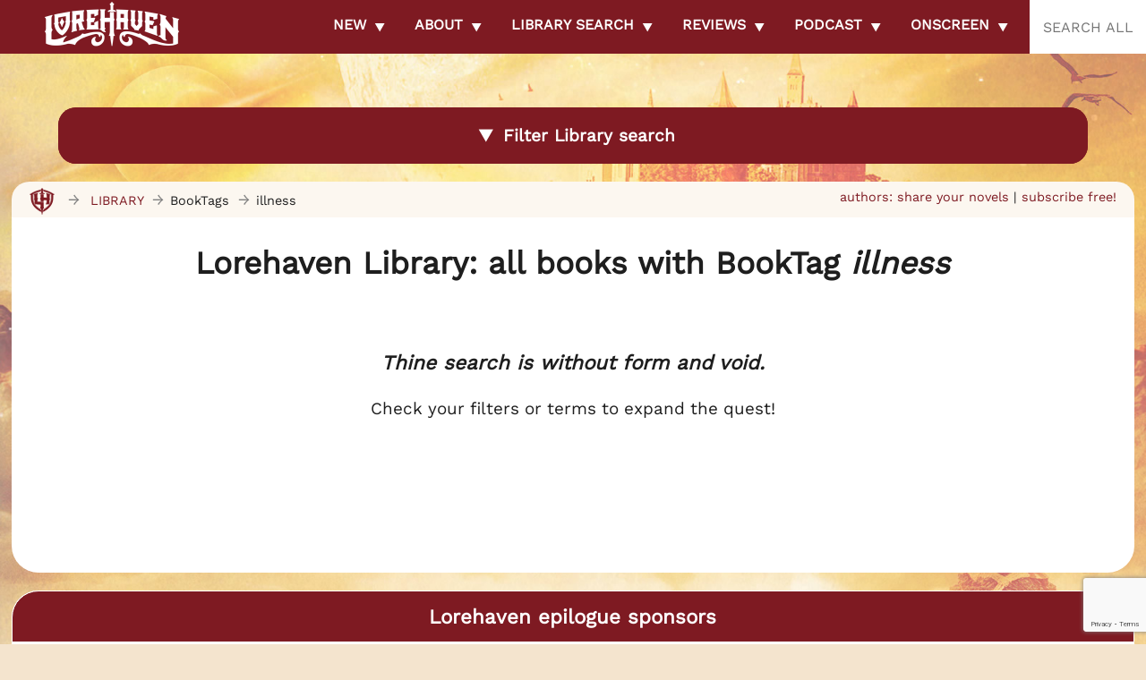

--- FILE ---
content_type: text/html; charset=UTF-8
request_url: https://lorehaven.com/booktags/illness/
body_size: 71288
content:
 
<!DOCTYPE html>
<html lang="en">
<head>
<!-- Global site tag (gtag.js) - Google Analytics -->
<script async src="https://www.googletagmanager.com/gtag/js?id=UA-159293186-1"></script>
<script>
  window.dataLayer = window.dataLayer || [];
  function gtag(){dataLayer.push(arguments);}
  gtag('js', new Date());

  gtag('config', 'UA-159293186-1');
</script>
<meta charset="UTF-8" />
<meta name="viewport" content="width=device-width" />
<meta name="theme-color" content="#810909">
<meta name="apple-itunes-app" content="app-id=1494847411">
<title> 
Lorehaven Library / BookTags: illness</title>
<style type="text/css">
<!--
html {
	-webkit-background-size: cover;
	-moz-background-size: cover;
	-o-background-size: cover;
	background-size: cover;
}
-->
</style>



	<style type="text/css"><!--
	html {
		background: #F4E4CE url("https://lorehaven.com/wp-content/themes/lorehaven-2025/banners/lorehaven_2_2019.jpg") 
			no-repeat fixed center top;
		-webkit-background-size: cover;
		-moz-background-size: cover;
		-o-background-size: cover;
		background-size: cover;
	}
	--></style>

<link rel="profile" href="http://gmpg.org/xfn/11" />
<link rel="pingback" href="https://lorehaven.com/xmlrpc.php" />
<link rel="stylesheet" rel="preload" href="https://lorehaven.com/wp-content/themes/lorehaven-2025/style.css?1768079585"
	media="screen" />
<link rel="pingback" href="https://lorehaven.com/xmlrpc.php" />

<!-- <link rel="shortcut icon" href="https://lorehaven.com/wp-content/themes/lorehaven-2025/favicon.png" /> -->
	<meta property="og:image" content="https://lorehaven.com/wp-content/themes/lorehaven-2025/webscape/logo-lorehaven-promo-2024.jpg" />
	<meta property="og:description" content="Lorehaven.com is created by biblical Christian fans and storytellers to explore fantastical stories for God�s glory." />
<meta name='robots' content='index, follow, max-image-preview:large, max-snippet:-1, max-video-preview:-1' />
<!-- Google tag (gtag.js) consent mode dataLayer added by Site Kit -->
<script type="text/javascript" id="google_gtagjs-js-consent-mode-data-layer">
/* <![CDATA[ */
window.dataLayer = window.dataLayer || [];function gtag(){dataLayer.push(arguments);}
gtag('consent', 'default', {"ad_personalization":"denied","ad_storage":"denied","ad_user_data":"denied","analytics_storage":"denied","functionality_storage":"denied","security_storage":"denied","personalization_storage":"denied","region":["AT","BE","BG","CH","CY","CZ","DE","DK","EE","ES","FI","FR","GB","GR","HR","HU","IE","IS","IT","LI","LT","LU","LV","MT","NL","NO","PL","PT","RO","SE","SI","SK"],"wait_for_update":500});
window._googlesitekitConsentCategoryMap = {"statistics":["analytics_storage"],"marketing":["ad_storage","ad_user_data","ad_personalization"],"functional":["functionality_storage","security_storage"],"preferences":["personalization_storage"]};
window._googlesitekitConsents = {"ad_personalization":"denied","ad_storage":"denied","ad_user_data":"denied","analytics_storage":"denied","functionality_storage":"denied","security_storage":"denied","personalization_storage":"denied","region":["AT","BE","BG","CH","CY","CZ","DE","DK","EE","ES","FI","FR","GB","GR","HR","HU","IE","IS","IT","LI","LT","LU","LV","MT","NL","NO","PL","PT","RO","SE","SI","SK"],"wait_for_update":500};
/* ]]> */
</script>
<!-- End Google tag (gtag.js) consent mode dataLayer added by Site Kit -->

	<!-- This site is optimized with the Yoast SEO plugin v26.7 - https://yoast.com/wordpress/plugins/seo/ -->
	<link rel="canonical" href="https://lorehaven.com/booktags/illness/" />
	<script type="application/ld+json" class="yoast-schema-graph">{"@context":"https://schema.org","@graph":[{"@type":"CollectionPage","@id":"https://lorehaven.com/booktags/illness/","url":"https://lorehaven.com/booktags/illness/","name":"Lorehaven | BookTags / illness","isPartOf":{"@id":"https://lorehaven.com/#website"},"breadcrumb":{"@id":"https://lorehaven.com/booktags/illness/#breadcrumb"},"inLanguage":"en-US"},{"@type":"BreadcrumbList","@id":"https://lorehaven.com/booktags/illness/#breadcrumb","itemListElement":[{"@type":"ListItem","position":1,"name":"Home","item":"https://lorehaven.com/"},{"@type":"ListItem","position":2,"name":"illness"}]},{"@type":"WebSite","@id":"https://lorehaven.com/#website","url":"https://lorehaven.com/","name":"Lorehaven","description":"Explore fantastical stories for God&#039;s glory","publisher":{"@id":"https://lorehaven.com/#organization"},"potentialAction":[{"@type":"SearchAction","target":{"@type":"EntryPoint","urlTemplate":"https://lorehaven.com/?s={search_term_string}"},"query-input":{"@type":"PropertyValueSpecification","valueRequired":true,"valueName":"search_term_string"}}],"inLanguage":"en-US"},{"@type":"Organization","@id":"https://lorehaven.com/#organization","name":"Lorehaven","url":"https://lorehaven.com/","logo":{"@type":"ImageObject","inLanguage":"en-US","@id":"https://lorehaven.com/#/schema/logo/image/","url":"https://lorehaven.com/wp-content/uploads/2022/01/lorehavenlogo_2022.png","contentUrl":"https://lorehaven.com/wp-content/uploads/2022/01/lorehavenlogo_2022.png","width":3200,"height":1300,"caption":"Lorehaven"},"image":{"@id":"https://lorehaven.com/#/schema/logo/image/"},"sameAs":["https://www.facebook.com/lorehavenmag/","https://x.com/lorehaven","https://www.instagram.com/lorehavenmag/"]}]}</script>
	<!-- / Yoast SEO plugin. -->


<link rel='dns-prefetch' href='//cdn.jsdelivr.net' />
<link rel='dns-prefetch' href='//secure.gravatar.com' />
<link rel='dns-prefetch' href='//www.googletagmanager.com' />
<link rel='dns-prefetch' href='//stats.wp.com' />
<link rel='dns-prefetch' href='//v0.wordpress.com' />
<link rel='dns-prefetch' href='//jetpack.wordpress.com' />
<link rel='dns-prefetch' href='//s0.wp.com' />
<link rel='dns-prefetch' href='//public-api.wordpress.com' />
<link rel='dns-prefetch' href='//0.gravatar.com' />
<link rel='dns-prefetch' href='//1.gravatar.com' />
<link rel='dns-prefetch' href='//2.gravatar.com' />
<link rel='dns-prefetch' href='//widgets.wp.com' />
<style id='wp-img-auto-sizes-contain-inline-css' type='text/css'>
img:is([sizes=auto i],[sizes^="auto," i]){contain-intrinsic-size:3000px 1500px}
/*# sourceURL=wp-img-auto-sizes-contain-inline-css */
</style>
<style id='wp-emoji-styles-inline-css' type='text/css'>

	img.wp-smiley, img.emoji {
		display: inline !important;
		border: none !important;
		box-shadow: none !important;
		height: 1em !important;
		width: 1em !important;
		margin: 0 0.07em !important;
		vertical-align: -0.1em !important;
		background: none !important;
		padding: 0 !important;
	}
/*# sourceURL=wp-emoji-styles-inline-css */
</style>
<link rel='stylesheet' id='wp-block-library-css' href='https://lorehaven.com/wp-includes/css/dist/block-library/style.min.css?ver=6.9' type='text/css' media='all' />
<style id='wp-block-social-links-inline-css' type='text/css'>
.wp-block-social-links{background:none;box-sizing:border-box;margin-left:0;padding-left:0;padding-right:0;text-indent:0}.wp-block-social-links .wp-social-link a,.wp-block-social-links .wp-social-link a:hover{border-bottom:0;box-shadow:none;text-decoration:none}.wp-block-social-links .wp-social-link svg{height:1em;width:1em}.wp-block-social-links .wp-social-link span:not(.screen-reader-text){font-size:.65em;margin-left:.5em;margin-right:.5em}.wp-block-social-links.has-small-icon-size{font-size:16px}.wp-block-social-links,.wp-block-social-links.has-normal-icon-size{font-size:24px}.wp-block-social-links.has-large-icon-size{font-size:36px}.wp-block-social-links.has-huge-icon-size{font-size:48px}.wp-block-social-links.aligncenter{display:flex;justify-content:center}.wp-block-social-links.alignright{justify-content:flex-end}.wp-block-social-link{border-radius:9999px;display:block}@media not (prefers-reduced-motion){.wp-block-social-link{transition:transform .1s ease}}.wp-block-social-link{height:auto}.wp-block-social-link a{align-items:center;display:flex;line-height:0}.wp-block-social-link:hover{transform:scale(1.1)}.wp-block-social-links .wp-block-social-link.wp-social-link{display:inline-block;margin:0;padding:0}.wp-block-social-links .wp-block-social-link.wp-social-link .wp-block-social-link-anchor,.wp-block-social-links .wp-block-social-link.wp-social-link .wp-block-social-link-anchor svg,.wp-block-social-links .wp-block-social-link.wp-social-link .wp-block-social-link-anchor:active,.wp-block-social-links .wp-block-social-link.wp-social-link .wp-block-social-link-anchor:hover,.wp-block-social-links .wp-block-social-link.wp-social-link .wp-block-social-link-anchor:visited{color:currentColor;fill:currentColor}:where(.wp-block-social-links:not(.is-style-logos-only)) .wp-social-link{background-color:#f0f0f0;color:#444}:where(.wp-block-social-links:not(.is-style-logos-only)) .wp-social-link-amazon{background-color:#f90;color:#fff}:where(.wp-block-social-links:not(.is-style-logos-only)) .wp-social-link-bandcamp{background-color:#1ea0c3;color:#fff}:where(.wp-block-social-links:not(.is-style-logos-only)) .wp-social-link-behance{background-color:#0757fe;color:#fff}:where(.wp-block-social-links:not(.is-style-logos-only)) .wp-social-link-bluesky{background-color:#0a7aff;color:#fff}:where(.wp-block-social-links:not(.is-style-logos-only)) .wp-social-link-codepen{background-color:#1e1f26;color:#fff}:where(.wp-block-social-links:not(.is-style-logos-only)) .wp-social-link-deviantart{background-color:#02e49b;color:#fff}:where(.wp-block-social-links:not(.is-style-logos-only)) .wp-social-link-discord{background-color:#5865f2;color:#fff}:where(.wp-block-social-links:not(.is-style-logos-only)) .wp-social-link-dribbble{background-color:#e94c89;color:#fff}:where(.wp-block-social-links:not(.is-style-logos-only)) .wp-social-link-dropbox{background-color:#4280ff;color:#fff}:where(.wp-block-social-links:not(.is-style-logos-only)) .wp-social-link-etsy{background-color:#f45800;color:#fff}:where(.wp-block-social-links:not(.is-style-logos-only)) .wp-social-link-facebook{background-color:#0866ff;color:#fff}:where(.wp-block-social-links:not(.is-style-logos-only)) .wp-social-link-fivehundredpx{background-color:#000;color:#fff}:where(.wp-block-social-links:not(.is-style-logos-only)) .wp-social-link-flickr{background-color:#0461dd;color:#fff}:where(.wp-block-social-links:not(.is-style-logos-only)) .wp-social-link-foursquare{background-color:#e65678;color:#fff}:where(.wp-block-social-links:not(.is-style-logos-only)) .wp-social-link-github{background-color:#24292d;color:#fff}:where(.wp-block-social-links:not(.is-style-logos-only)) .wp-social-link-goodreads{background-color:#eceadd;color:#382110}:where(.wp-block-social-links:not(.is-style-logos-only)) .wp-social-link-google{background-color:#ea4434;color:#fff}:where(.wp-block-social-links:not(.is-style-logos-only)) .wp-social-link-gravatar{background-color:#1d4fc4;color:#fff}:where(.wp-block-social-links:not(.is-style-logos-only)) .wp-social-link-instagram{background-color:#f00075;color:#fff}:where(.wp-block-social-links:not(.is-style-logos-only)) .wp-social-link-lastfm{background-color:#e21b24;color:#fff}:where(.wp-block-social-links:not(.is-style-logos-only)) .wp-social-link-linkedin{background-color:#0d66c2;color:#fff}:where(.wp-block-social-links:not(.is-style-logos-only)) .wp-social-link-mastodon{background-color:#3288d4;color:#fff}:where(.wp-block-social-links:not(.is-style-logos-only)) .wp-social-link-medium{background-color:#000;color:#fff}:where(.wp-block-social-links:not(.is-style-logos-only)) .wp-social-link-meetup{background-color:#f6405f;color:#fff}:where(.wp-block-social-links:not(.is-style-logos-only)) .wp-social-link-patreon{background-color:#000;color:#fff}:where(.wp-block-social-links:not(.is-style-logos-only)) .wp-social-link-pinterest{background-color:#e60122;color:#fff}:where(.wp-block-social-links:not(.is-style-logos-only)) .wp-social-link-pocket{background-color:#ef4155;color:#fff}:where(.wp-block-social-links:not(.is-style-logos-only)) .wp-social-link-reddit{background-color:#ff4500;color:#fff}:where(.wp-block-social-links:not(.is-style-logos-only)) .wp-social-link-skype{background-color:#0478d7;color:#fff}:where(.wp-block-social-links:not(.is-style-logos-only)) .wp-social-link-snapchat{background-color:#fefc00;color:#fff;stroke:#000}:where(.wp-block-social-links:not(.is-style-logos-only)) .wp-social-link-soundcloud{background-color:#ff5600;color:#fff}:where(.wp-block-social-links:not(.is-style-logos-only)) .wp-social-link-spotify{background-color:#1bd760;color:#fff}:where(.wp-block-social-links:not(.is-style-logos-only)) .wp-social-link-telegram{background-color:#2aabee;color:#fff}:where(.wp-block-social-links:not(.is-style-logos-only)) .wp-social-link-threads{background-color:#000;color:#fff}:where(.wp-block-social-links:not(.is-style-logos-only)) .wp-social-link-tiktok{background-color:#000;color:#fff}:where(.wp-block-social-links:not(.is-style-logos-only)) .wp-social-link-tumblr{background-color:#011835;color:#fff}:where(.wp-block-social-links:not(.is-style-logos-only)) .wp-social-link-twitch{background-color:#6440a4;color:#fff}:where(.wp-block-social-links:not(.is-style-logos-only)) .wp-social-link-twitter{background-color:#1da1f2;color:#fff}:where(.wp-block-social-links:not(.is-style-logos-only)) .wp-social-link-vimeo{background-color:#1eb7ea;color:#fff}:where(.wp-block-social-links:not(.is-style-logos-only)) .wp-social-link-vk{background-color:#4680c2;color:#fff}:where(.wp-block-social-links:not(.is-style-logos-only)) .wp-social-link-wordpress{background-color:#3499cd;color:#fff}:where(.wp-block-social-links:not(.is-style-logos-only)) .wp-social-link-whatsapp{background-color:#25d366;color:#fff}:where(.wp-block-social-links:not(.is-style-logos-only)) .wp-social-link-x{background-color:#000;color:#fff}:where(.wp-block-social-links:not(.is-style-logos-only)) .wp-social-link-yelp{background-color:#d32422;color:#fff}:where(.wp-block-social-links:not(.is-style-logos-only)) .wp-social-link-youtube{background-color:red;color:#fff}:where(.wp-block-social-links.is-style-logos-only) .wp-social-link{background:none}:where(.wp-block-social-links.is-style-logos-only) .wp-social-link svg{height:1.25em;width:1.25em}:where(.wp-block-social-links.is-style-logos-only) .wp-social-link-amazon{color:#f90}:where(.wp-block-social-links.is-style-logos-only) .wp-social-link-bandcamp{color:#1ea0c3}:where(.wp-block-social-links.is-style-logos-only) .wp-social-link-behance{color:#0757fe}:where(.wp-block-social-links.is-style-logos-only) .wp-social-link-bluesky{color:#0a7aff}:where(.wp-block-social-links.is-style-logos-only) .wp-social-link-codepen{color:#1e1f26}:where(.wp-block-social-links.is-style-logos-only) .wp-social-link-deviantart{color:#02e49b}:where(.wp-block-social-links.is-style-logos-only) .wp-social-link-discord{color:#5865f2}:where(.wp-block-social-links.is-style-logos-only) .wp-social-link-dribbble{color:#e94c89}:where(.wp-block-social-links.is-style-logos-only) .wp-social-link-dropbox{color:#4280ff}:where(.wp-block-social-links.is-style-logos-only) .wp-social-link-etsy{color:#f45800}:where(.wp-block-social-links.is-style-logos-only) .wp-social-link-facebook{color:#0866ff}:where(.wp-block-social-links.is-style-logos-only) .wp-social-link-fivehundredpx{color:#000}:where(.wp-block-social-links.is-style-logos-only) .wp-social-link-flickr{color:#0461dd}:where(.wp-block-social-links.is-style-logos-only) .wp-social-link-foursquare{color:#e65678}:where(.wp-block-social-links.is-style-logos-only) .wp-social-link-github{color:#24292d}:where(.wp-block-social-links.is-style-logos-only) .wp-social-link-goodreads{color:#382110}:where(.wp-block-social-links.is-style-logos-only) .wp-social-link-google{color:#ea4434}:where(.wp-block-social-links.is-style-logos-only) .wp-social-link-gravatar{color:#1d4fc4}:where(.wp-block-social-links.is-style-logos-only) .wp-social-link-instagram{color:#f00075}:where(.wp-block-social-links.is-style-logos-only) .wp-social-link-lastfm{color:#e21b24}:where(.wp-block-social-links.is-style-logos-only) .wp-social-link-linkedin{color:#0d66c2}:where(.wp-block-social-links.is-style-logos-only) .wp-social-link-mastodon{color:#3288d4}:where(.wp-block-social-links.is-style-logos-only) .wp-social-link-medium{color:#000}:where(.wp-block-social-links.is-style-logos-only) .wp-social-link-meetup{color:#f6405f}:where(.wp-block-social-links.is-style-logos-only) .wp-social-link-patreon{color:#000}:where(.wp-block-social-links.is-style-logos-only) .wp-social-link-pinterest{color:#e60122}:where(.wp-block-social-links.is-style-logos-only) .wp-social-link-pocket{color:#ef4155}:where(.wp-block-social-links.is-style-logos-only) .wp-social-link-reddit{color:#ff4500}:where(.wp-block-social-links.is-style-logos-only) .wp-social-link-skype{color:#0478d7}:where(.wp-block-social-links.is-style-logos-only) .wp-social-link-snapchat{color:#fff;stroke:#000}:where(.wp-block-social-links.is-style-logos-only) .wp-social-link-soundcloud{color:#ff5600}:where(.wp-block-social-links.is-style-logos-only) .wp-social-link-spotify{color:#1bd760}:where(.wp-block-social-links.is-style-logos-only) .wp-social-link-telegram{color:#2aabee}:where(.wp-block-social-links.is-style-logos-only) .wp-social-link-threads{color:#000}:where(.wp-block-social-links.is-style-logos-only) .wp-social-link-tiktok{color:#000}:where(.wp-block-social-links.is-style-logos-only) .wp-social-link-tumblr{color:#011835}:where(.wp-block-social-links.is-style-logos-only) .wp-social-link-twitch{color:#6440a4}:where(.wp-block-social-links.is-style-logos-only) .wp-social-link-twitter{color:#1da1f2}:where(.wp-block-social-links.is-style-logos-only) .wp-social-link-vimeo{color:#1eb7ea}:where(.wp-block-social-links.is-style-logos-only) .wp-social-link-vk{color:#4680c2}:where(.wp-block-social-links.is-style-logos-only) .wp-social-link-whatsapp{color:#25d366}:where(.wp-block-social-links.is-style-logos-only) .wp-social-link-wordpress{color:#3499cd}:where(.wp-block-social-links.is-style-logos-only) .wp-social-link-x{color:#000}:where(.wp-block-social-links.is-style-logos-only) .wp-social-link-yelp{color:#d32422}:where(.wp-block-social-links.is-style-logos-only) .wp-social-link-youtube{color:red}.wp-block-social-links.is-style-pill-shape .wp-social-link{width:auto}:root :where(.wp-block-social-links .wp-social-link a){padding:.25em}:root :where(.wp-block-social-links.is-style-logos-only .wp-social-link a){padding:0}:root :where(.wp-block-social-links.is-style-pill-shape .wp-social-link a){padding-left:.6666666667em;padding-right:.6666666667em}.wp-block-social-links:not(.has-icon-color):not(.has-icon-background-color) .wp-social-link-snapchat .wp-block-social-link-label{color:#000}
/*# sourceURL=https://lorehaven.com/wp-includes/blocks/social-links/style.min.css */
</style>
<style id='global-styles-inline-css' type='text/css'>
:root{--wp--preset--aspect-ratio--square: 1;--wp--preset--aspect-ratio--4-3: 4/3;--wp--preset--aspect-ratio--3-4: 3/4;--wp--preset--aspect-ratio--3-2: 3/2;--wp--preset--aspect-ratio--2-3: 2/3;--wp--preset--aspect-ratio--16-9: 16/9;--wp--preset--aspect-ratio--9-16: 9/16;--wp--preset--color--black: #000000;--wp--preset--color--cyan-bluish-gray: #abb8c3;--wp--preset--color--white: #ffffff;--wp--preset--color--pale-pink: #f78da7;--wp--preset--color--vivid-red: #cf2e2e;--wp--preset--color--luminous-vivid-orange: #ff6900;--wp--preset--color--luminous-vivid-amber: #fcb900;--wp--preset--color--light-green-cyan: #7bdcb5;--wp--preset--color--vivid-green-cyan: #00d084;--wp--preset--color--pale-cyan-blue: #8ed1fc;--wp--preset--color--vivid-cyan-blue: #0693e3;--wp--preset--color--vivid-purple: #9b51e0;--wp--preset--gradient--vivid-cyan-blue-to-vivid-purple: linear-gradient(135deg,rgb(6,147,227) 0%,rgb(155,81,224) 100%);--wp--preset--gradient--light-green-cyan-to-vivid-green-cyan: linear-gradient(135deg,rgb(122,220,180) 0%,rgb(0,208,130) 100%);--wp--preset--gradient--luminous-vivid-amber-to-luminous-vivid-orange: linear-gradient(135deg,rgb(252,185,0) 0%,rgb(255,105,0) 100%);--wp--preset--gradient--luminous-vivid-orange-to-vivid-red: linear-gradient(135deg,rgb(255,105,0) 0%,rgb(207,46,46) 100%);--wp--preset--gradient--very-light-gray-to-cyan-bluish-gray: linear-gradient(135deg,rgb(238,238,238) 0%,rgb(169,184,195) 100%);--wp--preset--gradient--cool-to-warm-spectrum: linear-gradient(135deg,rgb(74,234,220) 0%,rgb(151,120,209) 20%,rgb(207,42,186) 40%,rgb(238,44,130) 60%,rgb(251,105,98) 80%,rgb(254,248,76) 100%);--wp--preset--gradient--blush-light-purple: linear-gradient(135deg,rgb(255,206,236) 0%,rgb(152,150,240) 100%);--wp--preset--gradient--blush-bordeaux: linear-gradient(135deg,rgb(254,205,165) 0%,rgb(254,45,45) 50%,rgb(107,0,62) 100%);--wp--preset--gradient--luminous-dusk: linear-gradient(135deg,rgb(255,203,112) 0%,rgb(199,81,192) 50%,rgb(65,88,208) 100%);--wp--preset--gradient--pale-ocean: linear-gradient(135deg,rgb(255,245,203) 0%,rgb(182,227,212) 50%,rgb(51,167,181) 100%);--wp--preset--gradient--electric-grass: linear-gradient(135deg,rgb(202,248,128) 0%,rgb(113,206,126) 100%);--wp--preset--gradient--midnight: linear-gradient(135deg,rgb(2,3,129) 0%,rgb(40,116,252) 100%);--wp--preset--font-size--small: 13px;--wp--preset--font-size--medium: 20px;--wp--preset--font-size--large: 36px;--wp--preset--font-size--x-large: 42px;--wp--preset--spacing--20: 0.44rem;--wp--preset--spacing--30: 0.67rem;--wp--preset--spacing--40: 1rem;--wp--preset--spacing--50: 1.5rem;--wp--preset--spacing--60: 2.25rem;--wp--preset--spacing--70: 3.38rem;--wp--preset--spacing--80: 5.06rem;--wp--preset--shadow--natural: 6px 6px 9px rgba(0, 0, 0, 0.2);--wp--preset--shadow--deep: 12px 12px 50px rgba(0, 0, 0, 0.4);--wp--preset--shadow--sharp: 6px 6px 0px rgba(0, 0, 0, 0.2);--wp--preset--shadow--outlined: 6px 6px 0px -3px rgb(255, 255, 255), 6px 6px rgb(0, 0, 0);--wp--preset--shadow--crisp: 6px 6px 0px rgb(0, 0, 0);}:where(.is-layout-flex){gap: 0.5em;}:where(.is-layout-grid){gap: 0.5em;}body .is-layout-flex{display: flex;}.is-layout-flex{flex-wrap: wrap;align-items: center;}.is-layout-flex > :is(*, div){margin: 0;}body .is-layout-grid{display: grid;}.is-layout-grid > :is(*, div){margin: 0;}:where(.wp-block-columns.is-layout-flex){gap: 2em;}:where(.wp-block-columns.is-layout-grid){gap: 2em;}:where(.wp-block-post-template.is-layout-flex){gap: 1.25em;}:where(.wp-block-post-template.is-layout-grid){gap: 1.25em;}.has-black-color{color: var(--wp--preset--color--black) !important;}.has-cyan-bluish-gray-color{color: var(--wp--preset--color--cyan-bluish-gray) !important;}.has-white-color{color: var(--wp--preset--color--white) !important;}.has-pale-pink-color{color: var(--wp--preset--color--pale-pink) !important;}.has-vivid-red-color{color: var(--wp--preset--color--vivid-red) !important;}.has-luminous-vivid-orange-color{color: var(--wp--preset--color--luminous-vivid-orange) !important;}.has-luminous-vivid-amber-color{color: var(--wp--preset--color--luminous-vivid-amber) !important;}.has-light-green-cyan-color{color: var(--wp--preset--color--light-green-cyan) !important;}.has-vivid-green-cyan-color{color: var(--wp--preset--color--vivid-green-cyan) !important;}.has-pale-cyan-blue-color{color: var(--wp--preset--color--pale-cyan-blue) !important;}.has-vivid-cyan-blue-color{color: var(--wp--preset--color--vivid-cyan-blue) !important;}.has-vivid-purple-color{color: var(--wp--preset--color--vivid-purple) !important;}.has-black-background-color{background-color: var(--wp--preset--color--black) !important;}.has-cyan-bluish-gray-background-color{background-color: var(--wp--preset--color--cyan-bluish-gray) !important;}.has-white-background-color{background-color: var(--wp--preset--color--white) !important;}.has-pale-pink-background-color{background-color: var(--wp--preset--color--pale-pink) !important;}.has-vivid-red-background-color{background-color: var(--wp--preset--color--vivid-red) !important;}.has-luminous-vivid-orange-background-color{background-color: var(--wp--preset--color--luminous-vivid-orange) !important;}.has-luminous-vivid-amber-background-color{background-color: var(--wp--preset--color--luminous-vivid-amber) !important;}.has-light-green-cyan-background-color{background-color: var(--wp--preset--color--light-green-cyan) !important;}.has-vivid-green-cyan-background-color{background-color: var(--wp--preset--color--vivid-green-cyan) !important;}.has-pale-cyan-blue-background-color{background-color: var(--wp--preset--color--pale-cyan-blue) !important;}.has-vivid-cyan-blue-background-color{background-color: var(--wp--preset--color--vivid-cyan-blue) !important;}.has-vivid-purple-background-color{background-color: var(--wp--preset--color--vivid-purple) !important;}.has-black-border-color{border-color: var(--wp--preset--color--black) !important;}.has-cyan-bluish-gray-border-color{border-color: var(--wp--preset--color--cyan-bluish-gray) !important;}.has-white-border-color{border-color: var(--wp--preset--color--white) !important;}.has-pale-pink-border-color{border-color: var(--wp--preset--color--pale-pink) !important;}.has-vivid-red-border-color{border-color: var(--wp--preset--color--vivid-red) !important;}.has-luminous-vivid-orange-border-color{border-color: var(--wp--preset--color--luminous-vivid-orange) !important;}.has-luminous-vivid-amber-border-color{border-color: var(--wp--preset--color--luminous-vivid-amber) !important;}.has-light-green-cyan-border-color{border-color: var(--wp--preset--color--light-green-cyan) !important;}.has-vivid-green-cyan-border-color{border-color: var(--wp--preset--color--vivid-green-cyan) !important;}.has-pale-cyan-blue-border-color{border-color: var(--wp--preset--color--pale-cyan-blue) !important;}.has-vivid-cyan-blue-border-color{border-color: var(--wp--preset--color--vivid-cyan-blue) !important;}.has-vivid-purple-border-color{border-color: var(--wp--preset--color--vivid-purple) !important;}.has-vivid-cyan-blue-to-vivid-purple-gradient-background{background: var(--wp--preset--gradient--vivid-cyan-blue-to-vivid-purple) !important;}.has-light-green-cyan-to-vivid-green-cyan-gradient-background{background: var(--wp--preset--gradient--light-green-cyan-to-vivid-green-cyan) !important;}.has-luminous-vivid-amber-to-luminous-vivid-orange-gradient-background{background: var(--wp--preset--gradient--luminous-vivid-amber-to-luminous-vivid-orange) !important;}.has-luminous-vivid-orange-to-vivid-red-gradient-background{background: var(--wp--preset--gradient--luminous-vivid-orange-to-vivid-red) !important;}.has-very-light-gray-to-cyan-bluish-gray-gradient-background{background: var(--wp--preset--gradient--very-light-gray-to-cyan-bluish-gray) !important;}.has-cool-to-warm-spectrum-gradient-background{background: var(--wp--preset--gradient--cool-to-warm-spectrum) !important;}.has-blush-light-purple-gradient-background{background: var(--wp--preset--gradient--blush-light-purple) !important;}.has-blush-bordeaux-gradient-background{background: var(--wp--preset--gradient--blush-bordeaux) !important;}.has-luminous-dusk-gradient-background{background: var(--wp--preset--gradient--luminous-dusk) !important;}.has-pale-ocean-gradient-background{background: var(--wp--preset--gradient--pale-ocean) !important;}.has-electric-grass-gradient-background{background: var(--wp--preset--gradient--electric-grass) !important;}.has-midnight-gradient-background{background: var(--wp--preset--gradient--midnight) !important;}.has-small-font-size{font-size: var(--wp--preset--font-size--small) !important;}.has-medium-font-size{font-size: var(--wp--preset--font-size--medium) !important;}.has-large-font-size{font-size: var(--wp--preset--font-size--large) !important;}.has-x-large-font-size{font-size: var(--wp--preset--font-size--x-large) !important;}
/*# sourceURL=global-styles-inline-css */
</style>
<style id='core-block-supports-inline-css' type='text/css'>
.wp-container-core-social-links-is-layout-16018d1d{justify-content:center;}
/*# sourceURL=core-block-supports-inline-css */
</style>

<style id='classic-theme-styles-inline-css' type='text/css'>
/*! This file is auto-generated */
.wp-block-button__link{color:#fff;background-color:#32373c;border-radius:9999px;box-shadow:none;text-decoration:none;padding:calc(.667em + 2px) calc(1.333em + 2px);font-size:1.125em}.wp-block-file__button{background:#32373c;color:#fff;text-decoration:none}
/*# sourceURL=/wp-includes/css/classic-themes.min.css */
</style>
<link rel='stylesheet' id='convertkit-broadcasts-css' href='https://lorehaven.com/wp-content/plugins/convertkit/resources/frontend/css/broadcasts.css?ver=3.1.3' type='text/css' media='all' />
<link rel='stylesheet' id='convertkit-button-css' href='https://lorehaven.com/wp-content/plugins/convertkit/resources/frontend/css/button.css?ver=3.1.3' type='text/css' media='all' />
<style id='wp-block-button-inline-css' type='text/css'>
.wp-block-button__link{align-content:center;box-sizing:border-box;cursor:pointer;display:inline-block;height:100%;text-align:center;word-break:break-word}.wp-block-button__link.aligncenter{text-align:center}.wp-block-button__link.alignright{text-align:right}:where(.wp-block-button__link){border-radius:9999px;box-shadow:none;padding:calc(.667em + 2px) calc(1.333em + 2px);text-decoration:none}.wp-block-button[style*=text-decoration] .wp-block-button__link{text-decoration:inherit}.wp-block-buttons>.wp-block-button.has-custom-width{max-width:none}.wp-block-buttons>.wp-block-button.has-custom-width .wp-block-button__link{width:100%}.wp-block-buttons>.wp-block-button.has-custom-font-size .wp-block-button__link{font-size:inherit}.wp-block-buttons>.wp-block-button.wp-block-button__width-25{width:calc(25% - var(--wp--style--block-gap, .5em)*.75)}.wp-block-buttons>.wp-block-button.wp-block-button__width-50{width:calc(50% - var(--wp--style--block-gap, .5em)*.5)}.wp-block-buttons>.wp-block-button.wp-block-button__width-75{width:calc(75% - var(--wp--style--block-gap, .5em)*.25)}.wp-block-buttons>.wp-block-button.wp-block-button__width-100{flex-basis:100%;width:100%}.wp-block-buttons.is-vertical>.wp-block-button.wp-block-button__width-25{width:25%}.wp-block-buttons.is-vertical>.wp-block-button.wp-block-button__width-50{width:50%}.wp-block-buttons.is-vertical>.wp-block-button.wp-block-button__width-75{width:75%}.wp-block-button.is-style-squared,.wp-block-button__link.wp-block-button.is-style-squared{border-radius:0}.wp-block-button.no-border-radius,.wp-block-button__link.no-border-radius{border-radius:0!important}:root :where(.wp-block-button .wp-block-button__link.is-style-outline),:root :where(.wp-block-button.is-style-outline>.wp-block-button__link){border:2px solid;padding:.667em 1.333em}:root :where(.wp-block-button .wp-block-button__link.is-style-outline:not(.has-text-color)),:root :where(.wp-block-button.is-style-outline>.wp-block-button__link:not(.has-text-color)){color:currentColor}:root :where(.wp-block-button .wp-block-button__link.is-style-outline:not(.has-background)),:root :where(.wp-block-button.is-style-outline>.wp-block-button__link:not(.has-background)){background-color:initial;background-image:none}
/*# sourceURL=https://lorehaven.com/wp-includes/blocks/button/style.min.css */
</style>
<link rel='stylesheet' id='convertkit-form-css' href='https://lorehaven.com/wp-content/plugins/convertkit/resources/frontend/css/form.css?ver=3.1.3' type='text/css' media='all' />
<link rel='stylesheet' id='convertkit-form-builder-field-css' href='https://lorehaven.com/wp-content/plugins/convertkit/resources/frontend/css/form-builder.css?ver=3.1.3' type='text/css' media='all' />
<link rel='stylesheet' id='convertkit-form-builder-css' href='https://lorehaven.com/wp-content/plugins/convertkit/resources/frontend/css/form-builder.css?ver=3.1.3' type='text/css' media='all' />
<link rel='stylesheet' id='contact-form-7-css' href='https://lorehaven.com/wp-content/plugins/contact-form-7/includes/css/styles.css?ver=6.1.4' type='text/css' media='all' />
<link rel='stylesheet' id='searchandfilter-css' href='https://lorehaven.com/wp-content/plugins/search-filter/style.css?ver=1' type='text/css' media='all' />
<link rel='stylesheet' id='jetpack_likes-css' href='https://lorehaven.com/wp-content/plugins/jetpack/modules/likes/style.css?ver=15.4' type='text/css' media='all' />
<script type="text/javascript" src="https://lorehaven.com/wp-includes/js/jquery/jquery.min.js?ver=3.7.1" id="jquery-core-js"></script>
<script type="text/javascript" src="https://lorehaven.com/wp-includes/js/jquery/jquery-migrate.min.js?ver=3.4.1" id="jquery-migrate-js"></script>
<script type="text/javascript" src="https://lorehaven.com/wp-content/plugins/fd-footnotes/fdfootnotes.js?ver=1.34" id="fdfootnote_script-js"></script>
<script type="text/javascript" id="dlm-public-js-extra">
/* <![CDATA[ */
var dlmVars = {"logStatus":"enabled","jsErrorLogging":{"status":"","url":"https://lorehaven.com/wp-admin/admin-ajax.php","nonce":"1dcbf0cf8f","action":"log_js_errors"}};
//# sourceURL=dlm-public-js-extra
/* ]]> */
</script>
<script type="text/javascript" src="https://lorehaven.com/wp-content/plugins/debug-log-manager/assets/js/public.js?ver=2.4.3" id="dlm-public-js"></script>

<!-- Google tag (gtag.js) snippet added by Site Kit -->
<!-- Google Analytics snippet added by Site Kit -->
<script type="text/javascript" src="https://www.googletagmanager.com/gtag/js?id=GT-5RMLQDK" id="google_gtagjs-js" async></script>
<script type="text/javascript" id="google_gtagjs-js-after">
/* <![CDATA[ */
window.dataLayer = window.dataLayer || [];function gtag(){dataLayer.push(arguments);}
gtag("set","linker",{"domains":["lorehaven.com"]});
gtag("js", new Date());
gtag("set", "developer_id.dZTNiMT", true);
gtag("config", "GT-5RMLQDK");
 window._googlesitekit = window._googlesitekit || {}; window._googlesitekit.throttledEvents = []; window._googlesitekit.gtagEvent = (name, data) => { var key = JSON.stringify( { name, data } ); if ( !! window._googlesitekit.throttledEvents[ key ] ) { return; } window._googlesitekit.throttledEvents[ key ] = true; setTimeout( () => { delete window._googlesitekit.throttledEvents[ key ]; }, 5 ); gtag( "event", name, { ...data, event_source: "site-kit" } ); }; 
//# sourceURL=google_gtagjs-js-after
/* ]]> */
</script>

<!-- OG: 3.3.8 -->
<meta property="og:image" content="https://lorehaven.com/wp-content/uploads/2025/01/cropped-lorehaven-icon-2024.png"><meta property="og:type" content="website"><meta property="og:locale" content="en_US"><meta property="og:site_name" content="Lorehaven"><meta property="og:url" content="https://lorehaven.com/booktags/illness/"><meta property="og:title" content="Lorehaven | BookTags / illness">

<meta property="twitter:partner" content="ogwp"><meta property="twitter:title" content="Lorehaven | BookTags / illness"><meta property="twitter:url" content="https://lorehaven.com/booktags/illness/">
<meta itemprop="image" content="https://lorehaven.com/wp-content/uploads/2025/01/cropped-lorehaven-icon-2024.png"><meta itemprop="name" content="Lorehaven | BookTags / illness">
<!-- /OG -->

<link rel="https://api.w.org/" href="https://lorehaven.com/wp-json/" /><link rel="EditURI" type="application/rsd+xml" title="RSD" href="https://lorehaven.com/xmlrpc.php?rsd" />
<meta name="generator" content="WordPress 6.9" />
<meta name="generator" content="Site Kit by Google 1.170.0" />            <script type="text/javascript"><!--
                                function powerpress_pinw(pinw_url){window.open(pinw_url, 'PowerPressPlayer','toolbar=0,status=0,resizable=1,width=460,height=320');	return false;}
                //-->

                // tabnab protection
                window.addEventListener('load', function () {
                    // make all links have rel="noopener noreferrer"
                    document.querySelectorAll('a[target="_blank"]').forEach(link => {
                        link.setAttribute('rel', 'noopener noreferrer');
                    });
                });
            </script>
            	<style>img#wpstats{display:none}</style>
		<link rel="icon" href="https://lorehaven.com/wp-content/uploads/2025/01/cropped-lorehaven-icon-2024-32x32.png" sizes="32x32" />
<link rel="icon" href="https://lorehaven.com/wp-content/uploads/2025/01/cropped-lorehaven-icon-2024-192x192.png" sizes="192x192" />
<link rel="apple-touch-icon" href="https://lorehaven.com/wp-content/uploads/2025/01/cropped-lorehaven-icon-2024-180x180.png" />
<meta name="msapplication-TileImage" content="https://lorehaven.com/wp-content/uploads/2025/01/cropped-lorehaven-icon-2024-270x270.png" />
<script type='text/javascript' src='//platform-api.sharethis.com/js/sharethis.js#property=59ad847e6f1f9300123e4f73&product=inline-share-buttons' async='async'></script>
 <script language="JavaScript" type="text/JavaScript">
$(".show-more a").on("click", function() {
    var $this = $(this); 
    var $content = $this.parent().prev("div.content");
    var linkText = $this.text().toUpperCase();    
    
    if(linkText === "SHOW MORE"){
        linkText = "Show less";
        $content.switchClass("hideContent", "showContent", 400);
    } else {
        linkText = "Show more";
        $content.switchClass("showContent", "hideContent", 400);
    };

    $this.text(linkText);
});
</script>

<meta name="google-site-verification" content="MHJLAHUZkaJZNkAc77ElM1fIHdgNd7hmpA2A4PG5gSs" />

<!-- MailerLite Universal -->
<script>
    (function(w,d,e,u,f,l,n){w[f]=w[f]||function(){(w[f].q=w[f].q||[])
    .push(arguments);},l=d.createElement(e),l.async=1,l.src=u,
    n=d.getElementsByTagName(e)[0],n.parentNode.insertBefore(l,n);})
    (window,document,'script','https://assets.mailerlite.com/js/universal.js','ml');
    ml('account', '378755');
</script>
<!-- End MailerLite Universal -->

</head>
<body>
<div id="header">

	<div id="navigations">

	<div class="over1100">
		<div id="navbar">
			<div id="navlist">
				<div id="sitelogo" class="logodesktop">
					<a href="https://lorehaven.com">
						<img height="50" width="150" src="https://lorehaven.com/wp-content/themes/lorehaven-2025/webscape/logo-lorehaven-header.png"> 
					</a>
				</div>

				<!-- NEW -->
				<div tabindex="1" class="loremenu">
					<button onclick="menuNew()" class="dropbtn">
						<span class="navicon" style="background: url(https://lorehaven.com/wp-content/themes/lorehaven-2025/icons/menu_lorehaven.png)
							no-repeat;"></span>
						NEW
					</button>
					<div id="menunew" class="loremenu-content">
						<div class="navmenu-column noborder desktoponly" style="width: calc(100%);">
	<div class="explore" style="margin-top: 10px; overflow: hidden;">
				
	<div class="portal micro reviews" style="background: url(https://lorehaven.com/wp-content/uploads/2025/05/cover-gabrielssong-452x700.jpg) no-repeat center center !important;">
		<div class="overlay linkwhite">
			<div class="content">
				<!-- <h1><a title="Gabriel’s Song" href="https://lorehaven.com/reviews/gabriels-song/" rel="bookmark">Gabriel’s Song</a></h1>-->
				<div class="bookcover">
					<div class="library-archives" style="margin: 0 !important;">
						<a style="display: inline-block;" href="https://lorehaven.com/reviews/gabriels-song/"><img width="100" height="150" src="https://lorehaven.com/wp-content/uploads/2025/05/cover-gabrielssong-100x150.jpg" class="attachment-library-thumbnail size-library-thumbnail wp-post-image" alt="Gabriel&#039;s Song by Jana Spooner" decoding="async" srcset="https://lorehaven.com/wp-content/uploads/2025/05/cover-gabrielssong-100x150.jpg 100w, https://lorehaven.com/wp-content/uploads/2025/05/cover-gabrielssong-280x420.jpg 280w" sizes="(max-width: 100px) 100vw, 100px" />							<span class="hoverbox-small"></span>
						</a>
					</div>
				</div>
				<div class="excerpt">
					<a href="https://lorehaven.com/reviews/gabriels-song/" rel="bookmark">
						Full of complex choices and struggles against darkness, Jana Spooner’s debut is a wholesome and adventurous read.						<div class="small nowrap" style="margin-top: 10px;">
							&mdash;<em>Sierra Simopoulos</em> &mdash;
						</div>
					</a>
				</div>
			</div>
		</div>
		<div class="logo"><a href="https://lorehaven.com/reviews">
			<img src="https://lorehaven.com/wp-content/themes/lorehaven-2025/webscape/logo-lorehaven-white.png" width="70">
		</a></div>
	</div>

				
			<div class="portal micro articles" style="background: var(--lightgold) url(https://lorehaven.com/wp-content/uploads/2020/10/sewerentrance-scaled-1-700x467.jpg) no-repeat center center / cover !important;">
			<div class="blurdarker"></div>
			<div class="overlay linkcrimson">
				<h1><a title="Discern the Top Three Negative Evangelical Myths about Popular Culture" href="https://lorehaven.com/discern-the-top-three-negative-evangelical-myths-about-popular-culture/" rel="bookmark">Discern the Top Three Negative Evangelical Myths about Popular Culture</a></h1>
				<div class="excerpt">
					<a href="https://lorehaven.com/discern-the-top-three-negative-evangelical-myths-about-popular-culture/" rel="bookmark">From turd-infested brownies to sludge-filled sewers, these meme-level warnings about media still influence Christian parents.						<div class="nowrap" style="font-style: italic; margin-top: 10px;">
							E. Stephen Burnett						</div>
					</a>
				</div>
			</div>
		</div>
					
	<div class="portal micro podcast" style="background: url(https://lorehaven.com/wp-content/uploads/1995/09/cover-leftbehind-487x700.jpg) no-repeat center center / cover !important;">
		<div class="blur"></div>
		<div class="overlay linkwhite">
			<div class="content">
				<h1><a title="295. What if Jesus Raptured His Church in 1995? | Left Behind" href="https://lorehaven.com/podcast/295-what-if-jesus-raptured-his-church-in-1995-left-behind/" rel="bookmark">295. What if Jesus Raptured His Church in 1995? | Left Behind</a></h1>
				<div class="excerpt"><div class="promo linkwhite">
					<a href="https://lorehaven.com/podcast/295-what-if-jesus-raptured-his-church-in-1995-left-behind/" rel="bookmark">
						Thirty years ago, Tim LaHaye and Jerry B. Jenkins cowrote a novel of the Earth’s last days, launching the most successful Christian fantastical series in history.					</a>
					<!-- <div style="margin-top: 20px;">
						<img src="https://lorehaven.com/wp-content/themes/lorehaven-2025/webscape/podcast_logos.png" width="325">
					</div> -->
				</div></div>
			</div>
			<div class="logo"><a href="https://lorehaven.com/podcast">
				<img src="https://lorehaven.com/wp-content/themes/lorehaven-2025/webscape/logo-lorehaven-white.png" width="70">
			</a></div>
		</div>
	</div>
				
	<div class="portal micro reviews" style="background: url(https://lorehaven.com/wp-content/uploads/2025/12/cover-taliesin2025-466x700.jpg) no-repeat center center !important;">
		<div class="overlay linkwhite">
			<div class="content">
				<!-- <h1><a title="Taliesin" href="https://lorehaven.com/reviews/taliesin/" rel="bookmark">Taliesin</a></h1>-->
				<div class="bookcover">
					<div class="library-archives" style="margin: 0 !important;">
						<a style="display: inline-block;" href="https://lorehaven.com/reviews/taliesin/"><img width="100" height="150" src="https://lorehaven.com/wp-content/uploads/2025/12/cover-taliesin2025-100x150.jpg" class="attachment-library-thumbnail size-library-thumbnail wp-post-image" alt="Taliesin (2025 edition) by Stephen R. Lawhead" decoding="async" srcset="https://lorehaven.com/wp-content/uploads/2025/12/cover-taliesin2025-100x150.jpg 100w, https://lorehaven.com/wp-content/uploads/2025/12/cover-taliesin2025-200x300.jpg 200w, https://lorehaven.com/wp-content/uploads/2025/12/cover-taliesin2025-466x700.jpg 466w, https://lorehaven.com/wp-content/uploads/2025/12/cover-taliesin2025-768x1154.jpg 768w, https://lorehaven.com/wp-content/uploads/2025/12/cover-taliesin2025-500x752.jpg 500w, https://lorehaven.com/wp-content/uploads/2025/12/cover-taliesin2025-280x420.jpg 280w, https://lorehaven.com/wp-content/uploads/2025/12/cover-taliesin2025.jpg 998w" sizes="(max-width: 100px) 100vw, 100px" />							<span class="hoverbox-small"></span>
						</a>
					</div>
				</div>
				<div class="excerpt">
					<a href="https://lorehaven.com/reviews/taliesin/" rel="bookmark">
						Stephen R. Lawhead’s historical fantasy awakens our longing to explore strange old worlds teeming with rough heroes and distant magic, due for renewal by their true King.						<div class="small nowrap" style="margin-top: 10px;">
							&mdash;<em>E. Stephen Burnett</em> &mdash;
						</div>
					</a>
				</div>
			</div>
		</div>
		<div class="logo"><a href="https://lorehaven.com/reviews">
			<img src="https://lorehaven.com/wp-content/themes/lorehaven-2025/webscape/logo-lorehaven-white.png" width="70">
		</a></div>
	</div>

				
			<div class="portal micro articles" style="background: var(--lightgold) url(https://lorehaven.com/wp-content/uploads/2026/01/banner-thependragoncycle-riseofthemerlin-700x504.jpg) no-repeat center center / cover !important;">
			<div class="blurdarker"></div>
			<div class="overlay linkcrimson">
				<h1><a title="Behold Our Top Most Anticipated New Books and Movies for 2026" href="https://lorehaven.com/behold-our-top-most-anticipated-new-books-and-movies-for-2026/" rel="bookmark">Behold Our Top Most Anticipated New Books and Movies for 2026</a></h1>
				<div class="excerpt">
					<a href="https://lorehaven.com/behold-our-top-most-anticipated-new-books-and-movies-for-2026/" rel="bookmark">From “The Pendragon Cycle” to Godzilla, Nolan’s “Odyssey” film, and maybe superheroes, we share the stories we hope to enjoy this year.						<div class="nowrap" style="font-style: italic; margin-top: 10px;">
							Daniel Whyte IV						</div>
					</a>
				</div>
			</div>
		</div>
				</div>
</div>					</div>
				</div> 

				<!-- ABOUT -->
				<div tabindex="2" class="loremenu">
					<button onclick="menuAbout()" class="dropbtn">
						<span class="navicon" style="background: url(https://lorehaven.com/wp-content/themes/lorehaven-2025/icons/menu_about.png) no-repeat;"></span>
						ABOUT
					</button>
					<div id="menuabout" class="loremenu-content">
						<span class="over500"><div class="navmenu-column intro" style="width: 340px;">
	<div class="desktoponly" style="height: 50px;"></div>
	<!-- <div style="margin: 10px 0;">In a world of bad books, Lorehaven.com helps fans and families engage fantastical stories for Christ's glory. <a href="https://lorehaven.com/lorehaven-crew-manifest">Biblical Christian creators</a> founded Lorehaven in 2018. <a href="https://lorehaven.com/library/">Start with our library</a> to find the best fantasy, sci-fi, and supernatural books for readers of all ages. Go deeper with <a href="https://lorehaven.com/articles">articles</a> and <a href="https://lorehaven.com/podcast">weekly podcasts</a>. <a href="https://lorehaven.com/subscribe">Subscribe free</a> to get resources by email and <a href="https://lorehaven.com/lorehaven-guild">join the Lorehaven Guild</a>!</div> -->
<div class="center" style="margin-top: -10x;">
	<span class="icon80-wrap">
		<a href="https://lorehaven.com/lorehaven-crew-manifest">
			<span class="icon80" style="
				background: url(https://lorehaven.com/wp-content/themes/lorehaven-2025/icons/icon80_crew.png) no-repeat;">
			</span>							
			Who creates Lorehaven?
		</a>
	</span>
	<span class="navdesktopandtablet icon80-wrap">
		<a href="https://lorehaven.com/faith-statement">
			<span class="icon80" style="
				background: url(https://lorehaven.com/wp-content/themes/lorehaven-2025/icons/icon80_book.png) no-repeat;">
			</span>							
			What do we believe?
		</a>
	</span>
	<span class="icon80-wrap">
		<a href="https://lorehaven.com/about">
			<span class="icon80" style="
				background: url(https://lorehaven.com/wp-content/themes/lorehaven-2025/icons/icon80_about.png) no-repeat;">
			</span>							
			FAQs about Lorehaven
		</a>
	</span>
	<div style="height: 5px;"></div>
	<span class="icon80-wrap">
		<a href="https://lorehaven.com/lorehaven-guild">
			<span class="icon80" style="
				background: url(https://lorehaven.com/wp-content/themes/lorehaven-2025/icons/icon80_guild.png) no-repeat;">
			</span>							
			Join the Guild
		</a>
	</span>
	<span class="icon80-wrap">
		<a href="https://lorehaven.com/author-resources">
			<span class="icon80" style="
				background: url(https://lorehaven.com/wp-content/themes/lorehaven-2025/icons/icon80_news.png) no-repeat;">
			</span>							
			Authors: share your novels
		</a>
	</span>
	<span class="navdesktopandtablet icon80-wrap">
		<a href="https://lorehaven.com/subscribe">
			<span class="icon80" style="
				background: url(https://lorehaven.com/wp-content/themes/lorehaven-2025/icons/icon80_suggest.png) no-repeat;">
			</span>							
			<strong>Subscribe for free</strong>
		</a>
	</span>
</div>

<div style="margin: 15px 0;"><!-- TRENDING STUFF --></div></div></span>
<div class="navmenu-column noborder desktoponly" style="width: calc(100% - 430px);">
	<div class="storytext linkcrimson" style="font-size: 1.1em; margin: 20px auto 30px auto; max-width: 1000px;">
		<div style="float: left; margin: 20px 20px 30px 0;"><a href="https://lorehaven.com">
			<img src="https://lorehaven.com/wp-content/themes/lorehaven-2025/icons/icon128_lorehaven.png">
		</a></div>
		<br>
		<span class="linkbold">In a world of bad books, Lorehaven.com helps fans and families engage fantastical stories for Christ's glory. <a href="https://lorehaven.com/lorehaven-crew-manifest">Biblical Christian creators</a> founded Lorehaven in 2018. <a href="https://lorehaven.com/library/">Start with our library</a> to find the best fantasy, sci-fi, and supernatural books for readers of all ages. Go deeper with <a href="https://lorehaven.com/articles">articles</a> and <a href="https://lorehaven.com/podcast">weekly podcasts</a>. <a href="https://lorehaven.com/subscribe">Subscribe free</a> to get resources by email and <a href="https://lorehaven.com/lorehaven-guild">join the Lorehaven Guild</a>!</span>
		<div style="margin: 20px 0 20px 0; text-align: center;">
			<li id="block-8" class="widget widget_block">
<ul class="wp-block-social-links has-large-icon-size is-content-justification-center is-layout-flex wp-container-core-social-links-is-layout-16018d1d wp-block-social-links-is-layout-flex"><li class="wp-social-link wp-social-link-facebook  wp-block-social-link"><a rel="noopener nofollow" target="_blank" href="https://www.facebook.com/lorehavenmag/" class="wp-block-social-link-anchor"><svg width="24" height="24" viewBox="0 0 24 24" version="1.1" xmlns="http://www.w3.org/2000/svg" aria-hidden="true" focusable="false"><path d="M12 2C6.5 2 2 6.5 2 12c0 5 3.7 9.1 8.4 9.9v-7H7.9V12h2.5V9.8c0-2.5 1.5-3.9 3.8-3.9 1.1 0 2.2.2 2.2.2v2.5h-1.3c-1.2 0-1.6.8-1.6 1.6V12h2.8l-.4 2.9h-2.3v7C18.3 21.1 22 17 22 12c0-5.5-4.5-10-10-10z"></path></svg><span class="wp-block-social-link-label screen-reader-text">Facebook</span></a></li>

<li class="wp-social-link wp-social-link-instagram  wp-block-social-link"><a rel="noopener nofollow" target="_blank" href="https://www.instagram.com/lorehavenmag/" class="wp-block-social-link-anchor"><svg width="24" height="24" viewBox="0 0 24 24" version="1.1" xmlns="http://www.w3.org/2000/svg" aria-hidden="true" focusable="false"><path d="M12,4.622c2.403,0,2.688,0.009,3.637,0.052c0.877,0.04,1.354,0.187,1.671,0.31c0.42,0.163,0.72,0.358,1.035,0.673 c0.315,0.315,0.51,0.615,0.673,1.035c0.123,0.317,0.27,0.794,0.31,1.671c0.043,0.949,0.052,1.234,0.052,3.637 s-0.009,2.688-0.052,3.637c-0.04,0.877-0.187,1.354-0.31,1.671c-0.163,0.42-0.358,0.72-0.673,1.035 c-0.315,0.315-0.615,0.51-1.035,0.673c-0.317,0.123-0.794,0.27-1.671,0.31c-0.949,0.043-1.233,0.052-3.637,0.052 s-2.688-0.009-3.637-0.052c-0.877-0.04-1.354-0.187-1.671-0.31c-0.42-0.163-0.72-0.358-1.035-0.673 c-0.315-0.315-0.51-0.615-0.673-1.035c-0.123-0.317-0.27-0.794-0.31-1.671C4.631,14.688,4.622,14.403,4.622,12 s0.009-2.688,0.052-3.637c0.04-0.877,0.187-1.354,0.31-1.671c0.163-0.42,0.358-0.72,0.673-1.035 c0.315-0.315,0.615-0.51,1.035-0.673c0.317-0.123,0.794-0.27,1.671-0.31C9.312,4.631,9.597,4.622,12,4.622 M12,3 C9.556,3,9.249,3.01,8.289,3.054C7.331,3.098,6.677,3.25,6.105,3.472C5.513,3.702,5.011,4.01,4.511,4.511 c-0.5,0.5-0.808,1.002-1.038,1.594C3.25,6.677,3.098,7.331,3.054,8.289C3.01,9.249,3,9.556,3,12c0,2.444,0.01,2.751,0.054,3.711 c0.044,0.958,0.196,1.612,0.418,2.185c0.23,0.592,0.538,1.094,1.038,1.594c0.5,0.5,1.002,0.808,1.594,1.038 c0.572,0.222,1.227,0.375,2.185,0.418C9.249,20.99,9.556,21,12,21s2.751-0.01,3.711-0.054c0.958-0.044,1.612-0.196,2.185-0.418 c0.592-0.23,1.094-0.538,1.594-1.038c0.5-0.5,0.808-1.002,1.038-1.594c0.222-0.572,0.375-1.227,0.418-2.185 C20.99,14.751,21,14.444,21,12s-0.01-2.751-0.054-3.711c-0.044-0.958-0.196-1.612-0.418-2.185c-0.23-0.592-0.538-1.094-1.038-1.594 c-0.5-0.5-1.002-0.808-1.594-1.038c-0.572-0.222-1.227-0.375-2.185-0.418C14.751,3.01,14.444,3,12,3L12,3z M12,7.378 c-2.552,0-4.622,2.069-4.622,4.622S9.448,16.622,12,16.622s4.622-2.069,4.622-4.622S14.552,7.378,12,7.378z M12,15 c-1.657,0-3-1.343-3-3s1.343-3,3-3s3,1.343,3,3S13.657,15,12,15z M16.804,6.116c-0.596,0-1.08,0.484-1.08,1.08 s0.484,1.08,1.08,1.08c0.596,0,1.08-0.484,1.08-1.08S17.401,6.116,16.804,6.116z"></path></svg><span class="wp-block-social-link-label screen-reader-text">Instagram</span></a></li>

<li class="wp-social-link wp-social-link-x  wp-block-social-link"><a rel="noopener nofollow" target="_blank" href="https://x.com/lorehaven" class="wp-block-social-link-anchor"><svg width="24" height="24" viewBox="0 0 24 24" version="1.1" xmlns="http://www.w3.org/2000/svg" aria-hidden="true" focusable="false"><path d="M13.982 10.622 20.54 3h-1.554l-5.693 6.618L8.745 3H3.5l6.876 10.007L3.5 21h1.554l6.012-6.989L15.868 21h5.245l-7.131-10.378Zm-2.128 2.474-.697-.997-5.543-7.93H8l4.474 6.4.697.996 5.815 8.318h-2.387l-4.745-6.787Z" /></svg><span class="wp-block-social-link-label screen-reader-text">X</span></a></li></ul>
</li>		</div>
	</div>
	<div class="portal widescreen light"><div style="text-align: center;">
		<span class="over500"><a data-formkit-toggle="49e136f904" href="https://lorehaven.kit.com/49e136f904">
			<span class="button" style="width: 300px;">readers: subscribe free</span>
		</a></span>
		<span class="under500"><a href="https://lorehaven.com/subscribe">
			<span class="button" style="width: 300px;">readers: subscribe free</span>
		</a></span>
		<a href="https://lorehaven.com/author-resources">
			<span class="button" style="width: 300px;">authors: share your novels</span>
		</a>
		<br>	
		<a href="https://lorehaven.com/articles"><span class="button" style="width: 120px;">articles</span></a>
		<a href="https://lorehaven.com/book-quests"><span class="button" style="width: 120px;">book quests</span></a>
		<a href="https://lorehaven.com/library"><span class="button" style="width: 120px;">library</span></a>
		<a href="https://lorehaven.com/podcast"><span class="button" style="width: 120px;">podcast</span></a>
		<a href="https://lorehaven.com/articles"><span class="button" style="width: 120px;">reviews</span></a>
		<br>
		<a href="https://lorehaven.com/lorehaven-magazine"><span class="button" style="width: 250px;">print magazine (2018&#8211;2020)</span></a>
		<a href="https://lorehaven.com/speculativefaith"><span class="button" style="width: 250px;">Speculative Faith archive</span></a>
	</div></div>
</div>					</div>
				</div>

				<!-- LIBRARY SEARCH -->
				<div tabindex="4" class="loremenu">
					<button onclick="menuLibrary()" class="dropbtn">
						<span class="navicon" style="background: url(https://lorehaven.com/wp-content/themes/lorehaven-2025/icons/nav_search.png) no-repeat;"></span>
						LIBRARY SEARCH
					</button>
					 <div id="menulibrary" class="loremenu-content">
						
	<div class="portal widescreen light linkcrimson linkbold">

		<div class="title">New in the <a href="https://lorehaven.com/library/">Lorehaven Library</a></div>
			<p>Find your next favorite from 1,534 listed Christian-made fantasy and sci-fi novels!

				<div class="center" style="height: 180px; overflow: hidden !important; width: 100%;">
							<div class="library-archives" style="margin-top: 10px;">
					<a style="display: inline-block; font-size: .5em;" href="https://lorehaven.com/library/the-hearthwood-oak/"><img width="100" height="150" src="https://lorehaven.com/wp-content/uploads/2026/01/cover-theheartwoodoak-100x150.png" class="attachment-library-thumbnail size-library-thumbnail wp-post-image" alt="The Heartwood Oak by Aaron Reyburn" decoding="async" srcset="https://lorehaven.com/wp-content/uploads/2026/01/cover-theheartwoodoak-100x150.png 100w, https://lorehaven.com/wp-content/uploads/2026/01/cover-theheartwoodoak-200x300.png 200w, https://lorehaven.com/wp-content/uploads/2026/01/cover-theheartwoodoak-467x700.png 467w, https://lorehaven.com/wp-content/uploads/2026/01/cover-theheartwoodoak-768x1152.png 768w, https://lorehaven.com/wp-content/uploads/2026/01/cover-theheartwoodoak-500x750.png 500w, https://lorehaven.com/wp-content/uploads/2026/01/cover-theheartwoodoak-280x420.png 280w, https://lorehaven.com/wp-content/uploads/2026/01/cover-theheartwoodoak.png 832w" sizes="(max-width: 100px) 100vw, 100px" />						<span class="hoverbox-small"></span>
					</a>
				</div>			
							<div class="library-archives" style="margin-top: 10px;">
					<a style="display: inline-block; font-size: .5em;" href="https://lorehaven.com/library/visible-and-invisible/"><img width="100" height="150" src="https://lorehaven.com/wp-content/uploads/2026/01/cover-visibleandinvisible-100x150.jpg" class="attachment-library-thumbnail size-library-thumbnail wp-post-image" alt="Visible and Invisible by Jenni DeWitt" decoding="async" srcset="https://lorehaven.com/wp-content/uploads/2026/01/cover-visibleandinvisible-100x150.jpg 100w, https://lorehaven.com/wp-content/uploads/2026/01/cover-visibleandinvisible-280x420.jpg 280w" sizes="(max-width: 100px) 100vw, 100px" />						<span class="hoverbox-small"></span>
					</a>
				</div>			
							<div class="library-archives" style="margin-top: 10px;">
					<a style="display: inline-block; font-size: .5em;" href="https://lorehaven.com/library/the-river-will-take-you/"><img width="100" height="150" src="https://lorehaven.com/wp-content/uploads/2026/01/cover-theriverwilltakeyou-100x150.jpg" class="attachment-library-thumbnail size-library-thumbnail wp-post-image" alt="The River Will Take You by Wendy Dolch" decoding="async" srcset="https://lorehaven.com/wp-content/uploads/2026/01/cover-theriverwilltakeyou-100x150.jpg 100w, https://lorehaven.com/wp-content/uploads/2026/01/cover-theriverwilltakeyou-200x300.jpg 200w, https://lorehaven.com/wp-content/uploads/2026/01/cover-theriverwilltakeyou-467x700.jpg 467w, https://lorehaven.com/wp-content/uploads/2026/01/cover-theriverwilltakeyou-768x1152.jpg 768w, https://lorehaven.com/wp-content/uploads/2026/01/cover-theriverwilltakeyou-1024x1536.jpg 1024w, https://lorehaven.com/wp-content/uploads/2026/01/cover-theriverwilltakeyou-1365x2048.jpg 1365w, https://lorehaven.com/wp-content/uploads/2026/01/cover-theriverwilltakeyou-500x750.jpg 500w, https://lorehaven.com/wp-content/uploads/2026/01/cover-theriverwilltakeyou-280x420.jpg 280w, https://lorehaven.com/wp-content/uploads/2026/01/cover-theriverwilltakeyou-scaled.jpg 1707w" sizes="(max-width: 100px) 100vw, 100px" />						<span class="hoverbox-small"></span>
					</a>
				</div>			
							<div class="library-archives" style="margin-top: 10px;">
					<a style="display: inline-block; font-size: .5em;" href="https://lorehaven.com/library/the-unending-light/"><img width="100" height="150" src="https://lorehaven.com/wp-content/uploads/2025/12/cover-theundendinglight-100x150.jpg" class="attachment-library-thumbnail size-library-thumbnail wp-post-image" alt="The Unending Light by Brett Armstrong" decoding="async" srcset="https://lorehaven.com/wp-content/uploads/2025/12/cover-theundendinglight-100x150.jpg 100w, https://lorehaven.com/wp-content/uploads/2025/12/cover-theundendinglight-280x420.jpg 280w" sizes="(max-width: 100px) 100vw, 100px" />						<span class="hoverbox-small"></span>
					</a>
				</div>			
							<div class="library-archives" style="margin-top: 10px;">
					<a style="display: inline-block; font-size: .5em;" href="https://lorehaven.com/library/sword-of-fire/"><img width="100" height="150" src="https://lorehaven.com/wp-content/uploads/2026/01/cover-swordoffire-100x150.jpg" class="attachment-library-thumbnail size-library-thumbnail wp-post-image" alt="Sword of Fire by Matthew Tompkins" decoding="async" srcset="https://lorehaven.com/wp-content/uploads/2026/01/cover-swordoffire-100x150.jpg 100w, https://lorehaven.com/wp-content/uploads/2026/01/cover-swordoffire-280x420.jpg 280w" sizes="(max-width: 100px) 100vw, 100px" />						<span class="hoverbox-small"></span>
					</a>
				</div>			
							<div class="library-archives" style="margin-top: 10px;">
					<a style="display: inline-block; font-size: .5em;" href="https://lorehaven.com/library/in-the-beginning/"><img width="100" height="150" src="https://lorehaven.com/wp-content/uploads/2026/01/cover-therunners-100x150.jpg" class="attachment-library-thumbnail size-library-thumbnail wp-post-image" alt="In the Beginning by Lawrence Stanley" decoding="async" srcset="https://lorehaven.com/wp-content/uploads/2026/01/cover-therunners-100x150.jpg 100w, https://lorehaven.com/wp-content/uploads/2026/01/cover-therunners-200x300.jpg 200w, https://lorehaven.com/wp-content/uploads/2026/01/cover-therunners-467x700.jpg 467w, https://lorehaven.com/wp-content/uploads/2026/01/cover-therunners-768x1152.jpg 768w, https://lorehaven.com/wp-content/uploads/2026/01/cover-therunners-500x750.jpg 500w, https://lorehaven.com/wp-content/uploads/2026/01/cover-therunners-280x420.jpg 280w, https://lorehaven.com/wp-content/uploads/2026/01/cover-therunners.jpg 1000w" sizes="(max-width: 100px) 100vw, 100px" />						<span class="hoverbox-small"></span>
					</a>
				</div>			
							<div class="library-archives" style="margin-top: 10px;">
					<a style="display: inline-block; font-size: .5em;" href="https://lorehaven.com/library/transgression-brandy-ange/"><img width="100" height="150" src="https://lorehaven.com/wp-content/uploads/2026/01/cover-transgression-100x150.jpg" class="attachment-library-thumbnail size-library-thumbnail wp-post-image" alt="Transgression by Brandy Ange" decoding="async" srcset="https://lorehaven.com/wp-content/uploads/2026/01/cover-transgression-100x150.jpg 100w, https://lorehaven.com/wp-content/uploads/2026/01/cover-transgression-280x420.jpg 280w" sizes="(max-width: 100px) 100vw, 100px" />						<span class="hoverbox-small"></span>
					</a>
				</div>			
							<div class="library-archives" style="margin-top: 10px;">
					<a style="display: inline-block; font-size: .5em;" href="https://lorehaven.com/library/the-aquamancers-secret/"><img width="100" height="150" src="https://lorehaven.com/wp-content/uploads/2025/12/cover-theaquamancerssecret-100x150.jpg" class="attachment-library-thumbnail size-library-thumbnail wp-post-image" alt="The Aquamancer’s Secret by Jeremy P. Madsen" decoding="async" srcset="https://lorehaven.com/wp-content/uploads/2025/12/cover-theaquamancerssecret-100x150.jpg 100w, https://lorehaven.com/wp-content/uploads/2025/12/cover-theaquamancerssecret-280x420.jpg 280w" sizes="(max-width: 100px) 100vw, 100px" />						<span class="hoverbox-small"></span>
					</a>
				</div>			
							<div class="library-archives" style="margin-top: 10px;">
					<a style="display: inline-block; font-size: .5em;" href="https://lorehaven.com/library/the-pyromancers-scroll/"><img width="100" height="150" src="https://lorehaven.com/wp-content/uploads/2025/12/cover-thepyromancersscroll-100x150.jpg" class="attachment-library-thumbnail size-library-thumbnail wp-post-image" alt="The Pyromancer’s Scroll by Jeremy P. Madsen" decoding="async" srcset="https://lorehaven.com/wp-content/uploads/2025/12/cover-thepyromancersscroll-100x150.jpg 100w, https://lorehaven.com/wp-content/uploads/2025/12/cover-thepyromancersscroll-280x420.jpg 280w" sizes="(max-width: 100px) 100vw, 100px" />						<span class="hoverbox-small"></span>
					</a>
				</div>			
							<div class="library-archives" style="margin-top: 10px;">
					<a style="display: inline-block; font-size: .5em;" href="https://lorehaven.com/library/forbidden-child/"><img width="100" height="150" src="https://lorehaven.com/wp-content/uploads/2025/12/cover-forbiddenchild-100x150.jpg" class="attachment-library-thumbnail size-library-thumbnail wp-post-image" alt="Forbidden Choild by Gwen Newell" decoding="async" srcset="https://lorehaven.com/wp-content/uploads/2025/12/cover-forbiddenchild-100x150.jpg 100w, https://lorehaven.com/wp-content/uploads/2025/12/cover-forbiddenchild-280x420.jpg 280w" sizes="(max-width: 100px) 100vw, 100px" />						<span class="hoverbox-small"></span>
					</a>
				</div>			
					</div>
	
		<div class="center">
			<a href="https://lorehaven.com/genres/fantasy"><span class="button">fantasy</span></a>
			<a href="https://lorehaven.com/genres/science-fiction/"><span class="button">sci-fi</span></a>
			<a href="https://lorehaven.com/genres/supernatural-and-beyond"><span class="button">supernatural</span></a>
			<br>
			<a href="https://lorehaven.com/ages/1-early-readers"><span class="button">early readers</span></a>
			<a href="https://lorehaven.com/ages/2-middle-grade"><span class="button">middle grade</span></a>
			<a href="https://lorehaven.com/ages/3-teens-ya"><span class="button">teens + YA</span></a>
			<a href="https://lorehaven.com/ages/4-adults"><span class="button">adults</span></a>
		</div>
	</div>					</div>
				</div>

				<!-- REVIEWS -->
				<div tabindex="7" class="loremenu">
					<button onclick="menuReviews()" class="dropbtn">
						<span class="navicon" style="background: url(https://lorehaven.com/wp-content/themes/lorehaven-2025/icons/nav_reviews.png) no-repeat;"></span>
						REVIEWS
					</button>
					<div id="menureviews" class="loremenu-content">
						<div class="navmenu-column intro" style="min-height: 120px !important; width: 340px;">
	<div class="desktoponly" style="height: 100px;"></div>
	<h2 class="center">Find fantastical Christian reviews</h2>
	<div class="center" style="margin-top: 20px;">
		<span class="icon80-wrap">
			<a href="https://lorehaven.com/reviews">
				<span class="icon80" style="
					background: url(https://lorehaven.com/wp-content/themes/lorehaven-2025/icons/icon80_reviews.png) no-repeat;">
				</span>							
				All reviews
			</a>
		</span>
		<span class="icon80-wrap">
			<a href="https://lorehaven.com/author-resources/#requestreview">
				<span class="icon80" style="
					background: url(https://lorehaven.com/wp-content/themes/lorehaven-2025/icons/icon80_book.png) no-repeat;">
				</span>							
				Request review
			</a>
		</span>
		<div class="desktoponly" style="height: 50px;"></div>
	</div>
</div>

<div class="navmenu-column noborder desktoponly" style="width: calc(100% - 430px);">
	<div class="explore" style="margin-top: 10px; overflow: hidden;">
					
	<div class="portal micro reviews" style="background: url(https://lorehaven.com/wp-content/uploads/2025/05/cover-gabrielssong-452x700.jpg) no-repeat center center !important;">
		<div class="overlay linkwhite">
			<div class="content">
				<!-- <h1><a title="Gabriel’s Song" href="https://lorehaven.com/reviews/gabriels-song/" rel="bookmark">Gabriel’s Song</a></h1>-->
				<div class="bookcover">
					<div class="library-archives" style="margin: 0 !important;">
						<a style="display: inline-block;" href="https://lorehaven.com/reviews/gabriels-song/"><img width="100" height="150" src="https://lorehaven.com/wp-content/uploads/2025/05/cover-gabrielssong-100x150.jpg" class="attachment-library-thumbnail size-library-thumbnail wp-post-image" alt="Gabriel&#039;s Song by Jana Spooner" decoding="async" srcset="https://lorehaven.com/wp-content/uploads/2025/05/cover-gabrielssong-100x150.jpg 100w, https://lorehaven.com/wp-content/uploads/2025/05/cover-gabrielssong-280x420.jpg 280w" sizes="(max-width: 100px) 100vw, 100px" />							<span class="hoverbox-small"></span>
						</a>
					</div>
				</div>
				<div class="excerpt">
					<a href="https://lorehaven.com/reviews/gabriels-song/" rel="bookmark">
						Full of complex choices and struggles against darkness, Jana Spooner’s debut is a wholesome and adventurous read.						<div class="small nowrap" style="margin-top: 10px;">
							&mdash;<em>Sierra Simopoulos</em> &mdash;
						</div>
					</a>
				</div>
			</div>
		</div>
		<div class="logo"><a href="https://lorehaven.com/reviews">
			<img src="https://lorehaven.com/wp-content/themes/lorehaven-2025/webscape/logo-lorehaven-white.png" width="70">
		</a></div>
	</div>

					
	<div class="portal micro reviews" style="background: url(https://lorehaven.com/wp-content/uploads/2025/12/cover-taliesin2025-466x700.jpg) no-repeat center center !important;">
		<div class="overlay linkwhite">
			<div class="content">
				<!-- <h1><a title="Taliesin" href="https://lorehaven.com/reviews/taliesin/" rel="bookmark">Taliesin</a></h1>-->
				<div class="bookcover">
					<div class="library-archives" style="margin: 0 !important;">
						<a style="display: inline-block;" href="https://lorehaven.com/reviews/taliesin/"><img width="100" height="150" src="https://lorehaven.com/wp-content/uploads/2025/12/cover-taliesin2025-100x150.jpg" class="attachment-library-thumbnail size-library-thumbnail wp-post-image" alt="Taliesin (2025 edition) by Stephen R. Lawhead" decoding="async" srcset="https://lorehaven.com/wp-content/uploads/2025/12/cover-taliesin2025-100x150.jpg 100w, https://lorehaven.com/wp-content/uploads/2025/12/cover-taliesin2025-200x300.jpg 200w, https://lorehaven.com/wp-content/uploads/2025/12/cover-taliesin2025-466x700.jpg 466w, https://lorehaven.com/wp-content/uploads/2025/12/cover-taliesin2025-768x1154.jpg 768w, https://lorehaven.com/wp-content/uploads/2025/12/cover-taliesin2025-500x752.jpg 500w, https://lorehaven.com/wp-content/uploads/2025/12/cover-taliesin2025-280x420.jpg 280w, https://lorehaven.com/wp-content/uploads/2025/12/cover-taliesin2025.jpg 998w" sizes="(max-width: 100px) 100vw, 100px" />							<span class="hoverbox-small"></span>
						</a>
					</div>
				</div>
				<div class="excerpt">
					<a href="https://lorehaven.com/reviews/taliesin/" rel="bookmark">
						Stephen R. Lawhead’s historical fantasy awakens our longing to explore strange old worlds teeming with rough heroes and distant magic, due for renewal by their true King.						<div class="small nowrap" style="margin-top: 10px;">
							&mdash;<em>E. Stephen Burnett</em> &mdash;
						</div>
					</a>
				</div>
			</div>
		</div>
		<div class="logo"><a href="https://lorehaven.com/reviews">
			<img src="https://lorehaven.com/wp-content/themes/lorehaven-2025/webscape/logo-lorehaven-white.png" width="70">
		</a></div>
	</div>

					
	<div class="portal micro reviews" style="background: url(https://lorehaven.com/wp-content/uploads/2025/09/cover-sonsofdayandnight-460x700.jpg) no-repeat center center !important;">
		<div class="overlay linkwhite">
			<div class="content">
				<!-- <h1><a title="Sons of Day and Night" href="https://lorehaven.com/reviews/sons-of-day-and-night/" rel="bookmark">Sons of Day and Night</a></h1>-->
				<div class="bookcover">
					<div class="library-archives" style="margin: 0 !important;">
						<a style="display: inline-block;" href="https://lorehaven.com/reviews/sons-of-day-and-night/"><img width="100" height="150" src="https://lorehaven.com/wp-content/uploads/2025/09/cover-sonsofdayandnight-100x150.jpg" class="attachment-library-thumbnail size-library-thumbnail wp-post-image" alt="Sons of Day and Night by Mariposa Aristeo" decoding="async" srcset="https://lorehaven.com/wp-content/uploads/2025/09/cover-sonsofdayandnight-100x150.jpg 100w, https://lorehaven.com/wp-content/uploads/2025/09/cover-sonsofdayandnight-280x420.jpg 280w" sizes="(max-width: 100px) 100vw, 100px" />							<span class="hoverbox-small"></span>
						</a>
					</div>
				</div>
				<div class="excerpt">
					<a href="https://lorehaven.com/reviews/sons-of-day-and-night/" rel="bookmark">
						In this gritty and sassy twist on “The Prince and the Pauper,” Mariposa Aristeo crafts a spellbinding world of rebels, royalty, and rascals.						<div class="small nowrap" style="margin-top: 10px;">
							&mdash;<em>Sierra Simopoulos</em> &mdash;
						</div>
					</a>
				</div>
			</div>
		</div>
		<div class="logo"><a href="https://lorehaven.com/reviews">
			<img src="https://lorehaven.com/wp-content/themes/lorehaven-2025/webscape/logo-lorehaven-white.png" width="70">
		</a></div>
	</div>

					
	<div class="portal micro reviews" style="background: url(https://lorehaven.com/wp-content/uploads/2024/06/cover-shadowcast-453x700.jpg) no-repeat center center !important;">
		<div class="overlay linkwhite">
			<div class="content">
				<!-- <h1><a title="Shadowcast" href="https://lorehaven.com/reviews/shadowcast/" rel="bookmark">Shadowcast</a></h1>-->
				<div class="bookcover">
					<div class="library-archives" style="margin: 0 !important;">
						<a style="display: inline-block;" href="https://lorehaven.com/reviews/shadowcast/"><img width="100" height="150" src="https://lorehaven.com/wp-content/uploads/2024/06/cover-shadowcast-100x150.jpg" class="attachment-library-thumbnail size-library-thumbnail wp-post-image" alt="Shadowcast by Crystal D. Grant" decoding="async" srcset="https://lorehaven.com/wp-content/uploads/2024/06/cover-shadowcast-100x150.jpg 100w, https://lorehaven.com/wp-content/uploads/2024/06/cover-shadowcast-280x420.jpg 280w" sizes="(max-width: 100px) 100vw, 100px" />							<span class="hoverbox-small"></span>
						</a>
					</div>
				</div>
				<div class="excerpt">
					<a href="https://lorehaven.com/reviews/shadowcast/" rel="bookmark">
						Crystal D. Grant’s debut fantasy slowly builds out a complex medieval world, populated by quickly sketched yet fully realized characters.						<div class="small nowrap" style="margin-top: 10px;">
							&mdash;<em>Ticia Messing</em> &mdash;
						</div>
					</a>
				</div>
			</div>
		</div>
		<div class="logo"><a href="https://lorehaven.com/reviews">
			<img src="https://lorehaven.com/wp-content/themes/lorehaven-2025/webscape/logo-lorehaven-white.png" width="70">
		</a></div>
	</div>

					
	<div class="portal micro reviews" style="background: url(https://lorehaven.com/wp-content/uploads/2024/03/cover-ruthless-467x700.jpg) no-repeat center center !important;">
		<div class="overlay linkwhite">
			<div class="content">
				<!-- <h1><a title="Ruthless" href="https://lorehaven.com/reviews/ruthless/" rel="bookmark">Ruthless</a></h1>-->
				<div class="bookcover">
					<div class="library-archives" style="margin: 0 !important;">
						<a style="display: inline-block;" href="https://lorehaven.com/reviews/ruthless/"><img width="100" height="150" src="https://lorehaven.com/wp-content/uploads/2024/03/cover-ruthless-100x150.jpg" class="attachment-library-thumbnail size-library-thumbnail wp-post-image" alt="Ruthless by Candice Pedraza Yamnitz" decoding="async" srcset="https://lorehaven.com/wp-content/uploads/2024/03/cover-ruthless-100x150.jpg 100w, https://lorehaven.com/wp-content/uploads/2024/03/cover-ruthless-200x300.jpg 200w, https://lorehaven.com/wp-content/uploads/2024/03/cover-ruthless-467x700.jpg 467w, https://lorehaven.com/wp-content/uploads/2024/03/cover-ruthless-768x1152.jpg 768w, https://lorehaven.com/wp-content/uploads/2024/03/cover-ruthless-1024x1536.jpg 1024w, https://lorehaven.com/wp-content/uploads/2024/03/cover-ruthless-1365x2048.jpg 1365w, https://lorehaven.com/wp-content/uploads/2024/03/cover-ruthless-500x750.jpg 500w, https://lorehaven.com/wp-content/uploads/2024/03/cover-ruthless-280x420.jpg 280w, https://lorehaven.com/wp-content/uploads/2024/03/cover-ruthless-scaled.jpg 1707w" sizes="(max-width: 100px) 100vw, 100px" />							<span class="hoverbox-small"></span>
						</a>
					</div>
				</div>
				<div class="excerpt">
					<a href="https://lorehaven.com/reviews/ruthless/" rel="bookmark">
						Quick action and character growth drive this story into a magical world that flourishes with Latin flair in its food and settings.						<div class="small nowrap" style="margin-top: 10px;">
							&mdash;<em>Molly McTernan</em> &mdash;
						</div>
					</a>
				</div>
			</div>
		</div>
		<div class="logo"><a href="https://lorehaven.com/reviews">
			<img src="https://lorehaven.com/wp-content/themes/lorehaven-2025/webscape/logo-lorehaven-white.png" width="70">
		</a></div>
	</div>

					
	<div class="portal micro reviews" style="background: url(https://lorehaven.com/wp-content/uploads/2025/12/cover-christmasonthegoblinexpress-438x700.jpg) no-repeat center center !important;">
		<div class="overlay linkwhite">
			<div class="content">
				<!-- <h1><a title="Christmas on the Goblin Express" href="https://lorehaven.com/reviews/christmas-on-the-goblin-express/" rel="bookmark">Christmas on the Goblin Express</a></h1>-->
				<div class="bookcover">
					<div class="library-archives" style="margin: 0 !important;">
						<a style="display: inline-block;" href="https://lorehaven.com/reviews/christmas-on-the-goblin-express/"><img width="100" height="150" src="https://lorehaven.com/wp-content/uploads/2025/12/cover-christmasonthegoblinexpress-100x150.jpg" class="attachment-library-thumbnail size-library-thumbnail wp-post-image" alt="Christmas on the Goblin Express by J. J. Fischer" decoding="async" srcset="https://lorehaven.com/wp-content/uploads/2025/12/cover-christmasonthegoblinexpress-100x150.jpg 100w, https://lorehaven.com/wp-content/uploads/2025/12/cover-christmasonthegoblinexpress-280x420.jpg 280w" sizes="(max-width: 100px) 100vw, 100px" />							<span class="hoverbox-small"></span>
						</a>
					</div>
				</div>
				<div class="excerpt">
					<a href="https://lorehaven.com/reviews/christmas-on-the-goblin-express/" rel="bookmark">
						Christmas on the Goblin Express by J. J. Fischer offers a delightful and poignant ride dashed with popular film and fiction references.						<div class="small nowrap" style="margin-top: 10px;">
							&mdash;<em>Stephany Araujo</em> &mdash;
						</div>
					</a>
				</div>
			</div>
		</div>
		<div class="logo"><a href="https://lorehaven.com/reviews">
			<img src="https://lorehaven.com/wp-content/themes/lorehaven-2025/webscape/logo-lorehaven-white.png" width="70">
		</a></div>
	</div>

			</div>
</div>					</div>
				</div>

				<!-- PODCAST -->
				<div tabindex="6" class="loremenu">
					<button onclick="menuPodcast()" class="dropbtn">
						<span class="navicon" style="background: url(https://lorehaven.com/wp-content/themes/lorehaven-2025/icons/nav_podcast.png) no-repeat;"></span>
						PODCAST
					</button>
					<div id="menupodcast" class="loremenu-content">
						<div class="navmenu-column intro" style="width: 340px;">
	<h2 class="center" style="margin-top: 10px;">
		<a href="https://lorehaven.com/podcast">
			<div class="icon150" style="background: url(https://lorehaven.com/wp-content/themes/lorehaven-2025/webscape/logo-fantasticaltruth-small.png) no-repeat;">
			</div>
			Seek the Fantastical Truth podcast
		</a>
	</h2>
	<div class="center">
		<span class="icon80-wrap">
			<a href="https://www.lorehaven.com/podcast">
				<span class="icon80" style="
					background: url(https://lorehaven.com/wp-content/themes/lorehaven-2025/icons/icon80_podcast.png) no-repeat;">
				</span>							
				Show archives
			</a>
		</span>
		<span class="icon80-wrap">
			<!-- <a href="https://www.lorehaven.com/fantastical-feedback" class="fancybox-iframe"> -->
			<a href="https://www.lorehaven.com/fantastical-feedback">
				<span class="icon80" style="
					background: url(https://lorehaven.com/wp-content/themes/lorehaven-2025/icons/icon80_suggest.png) no-repeat;">
				</span>							
				Listener feedback
			</a>
		</span>
	</div>	
	<div class="center" style="margin-top: 20px;">
		<a href="https://lorehaven.com/podcastsponsors/">All podcast sponsors</a>
		<div style="height: 5px;"></div>
		<a class="bold" href="https://lorehaven.com/author-resources/#sponsor">Sponsor the podcast</a>
		<div style="height: 5px;"></div>
		<a href="https://lorehaven.com/podcast#subscribe-links">Subscribe to the show</a>
	</div>				
</div>

<div class="navmenu-column noborder desktoponly" style="width: calc(100% - 430px);">
	<div class="explore" style="margin-top: 10px; overflow: hidden;">
		
	<div class="portal micro podcast" style="background: url(https://lorehaven.com/wp-content/uploads/1995/09/cover-leftbehind-487x700.jpg) no-repeat center center / cover !important;">
		<div class="blur"></div>
		<div class="overlay linkwhite">
			<div class="content">
				<h1><a title="295. What if Jesus Raptured His Church in 1995? | Left Behind" href="https://lorehaven.com/podcast/295-what-if-jesus-raptured-his-church-in-1995-left-behind/" rel="bookmark">295. What if Jesus Raptured His Church in 1995? | Left Behind</a></h1>
				<div class="excerpt"><div class="promo linkwhite">
					<a href="https://lorehaven.com/podcast/295-what-if-jesus-raptured-his-church-in-1995-left-behind/" rel="bookmark">
						Thirty years ago, Tim LaHaye and Jerry B. Jenkins cowrote a novel of the Earth’s last days, launching the most successful Christian fantastical series in history.					</a>
					<!-- <div style="margin-top: 20px;">
						<img src="https://lorehaven.com/wp-content/themes/lorehaven-2025/webscape/podcast_logos.png" width="325">
					</div> -->
				</div></div>
			</div>
			<div class="logo"><a href="https://lorehaven.com/podcast">
				<img src="https://lorehaven.com/wp-content/themes/lorehaven-2025/webscape/logo-lorehaven-white.png" width="70">
			</a></div>
		</div>
	</div>

	<div class="portal micro podcast" style="background: url(https://lorehaven.com/wp-content/uploads/2019/12/photo-of-fireworks-1387577-scaled-1-700x697.jpg) no-repeat center center / cover !important;">
		<div class="blur"></div>
		<div class="overlay linkwhite">
			<div class="content">
				<h1><a title="294. What Were the Top Ten Topics for Christian Fantasy Fans in 2025?" href="https://lorehaven.com/podcast/294-what-were-the-top-ten-topics-for-christian-fantasy-fans-in-2025/" rel="bookmark">294. What Were the Top Ten Topics for Christian Fantasy Fans in 2025?</a></h1>
				<div class="excerpt"><div class="promo linkwhite">
					<a href="https://lorehaven.com/podcast/294-what-were-the-top-ten-topics-for-christian-fantasy-fans-in-2025/" rel="bookmark">
						From theatrical flops and streaming slops, to new growth for biblical fiction and fantasy romance, let’s survey all the big issues while planning a happier new year.					</a>
					<!-- <div style="margin-top: 20px;">
						<img src="https://lorehaven.com/wp-content/themes/lorehaven-2025/webscape/podcast_logos.png" width="325">
					</div> -->
				</div></div>
			</div>
			<div class="logo"><a href="https://lorehaven.com/podcast">
				<img src="https://lorehaven.com/wp-content/themes/lorehaven-2025/webscape/logo-lorehaven-white.png" width="70">
			</a></div>
		</div>
	</div>

	<div class="portal micro podcast" style="background: url(https://lorehaven.com/wp-content/uploads/2025/12/adventuresinodyssey-johnaverywhittaker-2025-700x442.jpg) no-repeat center center / cover !important;">
		<div class="blur"></div>
		<div class="overlay linkwhite">
			<div class="content">
				<h1><a title="293. How is &#8216;Adventures in Odyssey&#8217; Making an Animated Film?" href="https://lorehaven.com/podcast/293-how-is-adventures-in-odyssey-making-an-animated-film/" rel="bookmark">293. How is &#8216;Adventures in Odyssey&#8217; Making an Animated Film?</a></h1>
				<div class="excerpt"><div class="promo linkwhite">
					<a href="https://lorehaven.com/podcast/293-how-is-adventures-in-odyssey-making-an-animated-film/" rel="bookmark">
						In this special live-recorded episode, Stephen and Zack explore Focus on the Family&#8217;s 2026 theatrical release and franchise rebrand.					</a>
					<!-- <div style="margin-top: 20px;">
						<img src="https://lorehaven.com/wp-content/themes/lorehaven-2025/webscape/podcast_logos.png" width="325">
					</div> -->
				</div></div>
			</div>
			<div class="logo"><a href="https://lorehaven.com/podcast">
				<img src="https://lorehaven.com/wp-content/themes/lorehaven-2025/webscape/logo-lorehaven-white.png" width="70">
			</a></div>
		</div>
	</div>
	</div>
</div>					</div>
				</div>

				<!-- ONSCREEN -->
				<div tabindex="5" class="loremenu">
					<button onclick="menuOnscreen()" class="dropbtn">
						<span class="navicon" style="background: url(https://lorehaven.com/wp-content/themes/lorehaven-2025/icons/nav_onscreen.png) no-repeat;"></span>
						ONSCREEN
					</button>
					<div id="menuonscreen" class="loremenu-content">
						<div class="navmenu-column intro" style="width: 340px;">
	<div class="over1100" style="height: 50px;"></div>
	
	<h2 class="center"><a href="https://lorehaven.com/onscreen">Film, streaming, TV, video games</a></h2>
	<div class="center">Help your kids engage their world for Christ!</div>

	<div class="center" style="margin-top: 20px;">
		<div class="library-archives" style="margin-top: 10px;">
			<a style="display: inline-block;" href="https://amzn.to/389y31j">
				<img height="140" width="93" src="https://lorehaven.com/wp-content/themes/lorehaven-2025/thepopcultureparent/cover_thepopcultureparent_medium.jpg">
				<span class="hoverbox-small"></span>
			</a>
		</div>
	</div>
	<div class="center">
		<a href="https://lorehaven.com/sponsors/the-pop-culture-parent/">Explore <em>The Pop Culture Parent</em></a>
	</div>


	<!-- <button type="button" class="showtext library" style="margin-top: 25px;">Top resources</button>
	<div class="hiddentext">
		<div class="librarytext" style="font-size: .95em;"><ul>
			<li><a href="https://lorehaven.com/lets-not-excuse-movie-and-tv-porn-for-the-sake-of-redemptive-stories/">Let&#8217;s Not Excuse Movie and TV Porn For the Sake of &#8216;Redemptive&#8217; Stories</a></li>
			<li><a href="https://lorehaven.com/christians-cant-consistently-blame-leftist-fiction-while-pushing-our-own-propaganda/">
				Christians Can&#8217;t Consistently Blame Leftist Fiction While Pushing Our Own Propaganda
			</a></li>
		</ul></div>
	</div> -->

</div>

<div class="navmenu-column noborder desktoponly" style="width: calc(100% - 430px);">
	<div class="explore" style="height: 420px; margin-top: 10px; overflow: hidden;">
					
	
		<div class="portal micro onscreen" style="background: var(--lightgold) url(https://lorehaven.com/wp-content/uploads/2025/12/poster-david2025-473x700.jpg) no-repeat center center / cover !important;">
			<div class="overlay linkcrimson">
				<h1><a title="‘David’ Creators Answer all Your Questions About the Animated Hit Movie" href="https://lorehaven.com/david-creators-answer-all-your-questions-about-the-animated-hit-movie/" rel="bookmark">‘David’ Creators Answer all Your Questions About the Animated Hit Movie</a></h1>
				<div class="excerpt">
					<a href="https://lorehaven.com/david-creators-answer-all-your-questions-about-the-animated-hit-movie/" rel="bookmark">Sunrise Animation film directors Phil Cunningham and Brent Dawes join journalist Josh Shepherd for this exclusive interview.						<div class="nowrap" style="font-style: italic; margin-top: 10px;">
							Josh Shepherd						</div>
					</a>
				</div>
			</div>
		</div>
						
	
		<div class="portal micro onscreen" style="background: var(--lightgold) url(https://lorehaven.com/wp-content/uploads/2025/12/holly-parents-700x350.jpg) no-repeat center center / cover !important;">
			<div class="overlay linkcrimson">
				<h1><a title="&#8216;Stranger Things&#8217; Season Five Gives Weight to Parents’ Fears" href="https://lorehaven.com/stranger-things-season-five-gives-weight-to-parents-fears/" rel="bookmark">&#8216;Stranger Things&#8217; Season Five Gives Weight to Parents’ Fears</a></h1>
				<div class="excerpt">
					<a href="https://lorehaven.com/stranger-things-season-five-gives-weight-to-parents-fears/" rel="bookmark">While the first half of the final season suffers from flattened characters, the series offers surprising nuance to its previous messages.						<div class="nowrap" style="font-style: italic; margin-top: 10px;">
							A. D. Sheehan						</div>
					</a>
				</div>
			</div>
		</div>
						
	
		<div class="portal micro onscreen" style="background: var(--lightgold) url(https://lorehaven.com/wp-content/uploads/2025/10/screencap-demonslayerinfinitycastle-700x394.jpg) no-repeat center center / cover !important;">
			<div class="overlay linkcrimson">
				<h1><a title="Demon Slayer: Infinity Castle Cuts a Careful Line Between Evil and Redemption" href="https://lorehaven.com/demon-slayer-infinity-castle-cuts-careful-line-between-evil-redemption/" rel="bookmark">Demon Slayer: Infinity Castle Cuts a Careful Line Between Evil and Redemption</a></h1>
				<div class="excerpt">
					<a href="https://lorehaven.com/demon-slayer-infinity-castle-cuts-careful-line-between-evil-redemption/" rel="bookmark">The smash-hit shonen adventure boldly presents its characters with flaws and virtues, be they noble demon slayers or vile demon lords.						<div class="nowrap" style="font-style: italic; margin-top: 10px;">
							A. D. Sheehan						</div>
					</a>
				</div>
			</div>
		</div>
							
	<a title="‘Light of the World’ Shows Jesus as a Friend to Children" href="https://lorehaven.com/light-of-the-world-shows-jesus-as-a-friend-to-children/" rel="bookmark">
		<img class="portal" src="https://lorehaven.com/wp-content/uploads/2025/09/ONSCREEN-Light-of-the-World-700x700.jpg">
	</a>

					
	
		<div class="portal micro onscreen" style="background: var(--lightgold) url(https://lorehaven.com/wp-content/uploads/2025/08/poster-kpopdemonhunters-473x700.jpg) no-repeat center center / cover !important;">
			<div class="overlay linkcrimson">
				<h1><a title="&#8216;K-Pop Demon Hunters&#8217; Pits Singing Heroines vs. Monster Idols" href="https://lorehaven.com/k-pop-demon-hunters-pits-singing-heroines-vs-monster-idols/" rel="bookmark">&#8216;K-Pop Demon Hunters&#8217; Pits Singing Heroines vs. Monster Idols</a></h1>
				<div class="excerpt">
					<a href="https://lorehaven.com/k-pop-demon-hunters-pits-singing-heroines-vs-monster-idols/" rel="bookmark">Netflix&#8217;s smash hit action musical mixes catchy tunes with Korean folklore and some beautiful moments of common grace.						<div class="nowrap" style="font-style: italic; margin-top: 10px;">
							Marian A. Jacobs						</div>
					</a>
				</div>
			</div>
		</div>
				</div>
</div>					</div>
				</div>

					<form role="search" method="get" id="searchform" action="https://lorehaven.com/">
		<div>
			<input type="text" placeholder="Search All" onfocus="this.value=''"/ name="s" id="s" />
			<input type="submit" id="searchsubmit" value="GO" />
		</div>
	</form>


			</div>
		</div>

	</div>		

	<div class="under1100">
		<div id="navbar">
			<div id="sitelogo">
				<a href="https://lorehaven.com">
					<img height="34" width="100" src="https://lorehaven.com/wp-content/themes/lorehaven-2025/webscape/logo-lorehaven-header.png"> 
				</a>
			</div>

			<input type="checkbox" id="menu-toggle">
		
			<!-- Label as clickable hamburger/X icon -->
			<label for="menu-toggle" class="menu-icon">
				<span></span>
			</label>
		
			<!-- The menu itself -->
			<div id="mobilemenu" class="linkcrimson">

				<div class="menucontent">
					<div id="sitelogo" style="z-index: 101;">
						<a href="https://lorehaven.com">
							<img height="34" width="100" src="https://lorehaven.com/wp-content/themes/lorehaven-2025/webscape/logo-lorehaven-crimson.png"> 
						</a>
					</div>

					<div class="center" style="margin-top: 20px;">	<form role="search" method="get" id="searchform" action="https://lorehaven.com/">
		<div>
			<input type="text" placeholder="Search All" onfocus="this.value=''"/ name="s" id="s" />
			<input type="submit" id="searchsubmit" value="GO" />
		</div>
	</form>

</div>

										<div class="menu-items">
						<a href="https://lorehaven.com#newresources" title="Lorehaven homepage">
							New
						</a>
						<a href="https://lorehaven.com/about" title="about the Lorehaven mission">
							About
						</a>
						<a href="https://lorehaven.com/library" title="Lorehaven Book Search">
							Library
						</a>
						<a href="https://lorehaven.com/reviews" title="Lorehaven reviews">
							Reviews
						</a>
						<a href="https://lorehaven.com/podcast" title="Listen to Fantastical Truth">
							Podcast
						</a>
						<a href="https://lorehaven.com/articles" title="Lorehaven articles">
							Articles
						</a>
					</div>
					<div class="menu-items">
						<a href="https://lorehaven.com/author-resources" title="author resources">
							Author Resources
						</a>
						<a href="https://lorehaven.com/subscribe" title="author resources">
							Subscribe<br>free
						</a>
					</div>
					
<div id="sponsorstitle">
	<a href="http://estephenburnett.com" target="_blank">
		<img src="https://lorehaven.com/wp-content/themes/lorehaven-2025/sponsors/400-abovethecircleofearth.jpg">
	</a>
</div>
				</div>
			</div>
		</div>
	</div>
</div>
	
		
</div>
<div class="lore-page welcome">
	<div class="portal widescreen dark linkwhite linkbold" style="max-width: 1150px; min-height: 30px !important; padding: 0px !important;">
		<div class="showtext page">
			Filter Library search
		</div>
		<div class="hiddentext">
						<p>Find your next favorite from 1,534 listed Christian-made fantasy and sci-fi novels!</p>
			<div id="book-search"><div class="center">		
				
				<form action="" method="post" class="searchandfilter">
					<div><input type="hidden" name="ofpost_types[]" value="library" /><ul><li><input type="text" name="ofsearch" placeholder="optional: add name" value=""></li><li><ul>	<li class="cat-item cat-item-5533"><label><input type='checkbox' name='ofages[]' value='5533' /> all early readers</label>
<ul class='children'>
	<li class="cat-item cat-item-5535"><label><input type='checkbox' name='ofages[]' value='5535' /> young girls</label>
</li>
	<li class="cat-item cat-item-5534"><label><input type='checkbox' name='ofages[]' value='5534' /> young boys</label>
</li>
</ul>
</li>
	<li class="cat-item cat-item-2963"><label><input type='checkbox' name='ofages[]' value='2963' /> middle grade</label>
<ul class='children'>
	<li class="cat-item cat-item-5522"><label><input type='checkbox' name='ofages[]' value='5522' /> girls</label>
</li>
	<li class="cat-item cat-item-5521"><label><input type='checkbox' name='ofages[]' value='5521' /> boys</label>
</li>
</ul>
</li>
	<li class="cat-item cat-item-2957"><label><input type='checkbox' name='ofages[]' value='2957' /> all teens+YA</label>
<ul class='children'>
	<li class="cat-item cat-item-5524"><label><input type='checkbox' name='ofages[]' value='5524' /> teen girls+YA</label>
</li>
	<li class="cat-item cat-item-5523"><label><input type='checkbox' name='ofages[]' value='5523' /> teen boys+YA</label>
</li>
</ul>
</li>
	<li class="cat-item cat-item-2947"><label><input type='checkbox' name='ofages[]' value='2947' /> all adults</label>
<ul class='children'>
	<li class="cat-item cat-item-5520"><label><input type='checkbox' name='ofages[]' value='5520' /> women</label>
</li>
	<li class="cat-item cat-item-5519"><label><input type='checkbox' name='ofages[]' value='5519' /> men</label>
</li>
</ul>
</li>
</ul><input type="hidden" name="ofages_operator" value="and" /></li><li><select  name='ofgenres' id='ofgenres' class='postform'>
	<option value='0' selected='selected'>All genres</option>
	<option class="level-0" value="1394">fantasy</option>
	<option class="level-0" value="2485">science fiction</option>
	<option class="level-0" value="43">supernatural and beyond</option>
</select>
<input type="hidden" name="ofgenres_operator" value="and" /></li><li><select  name='ofauthors' id='ofauthors' class='postform'>
	<option value='0' selected='selected'>All authors</option>
	<option class="level-0" value="5461">A. C. Castillo</option>
	<option class="level-0" value="4197">A. C. Williams</option>
	<option class="level-0" value="5653">A. C. Wilson</option>
	<option class="level-0" value="5213">A. J. Chamberlain</option>
	<option class="level-0" value="5691">A. L. Bowker</option>
	<option class="level-0" value="4085">A. M. Carter</option>
	<option class="level-0" value="5923">A. M. Daylin</option>
	<option class="level-0" value="4734">A. Walker Scott</option>
	<option class="level-0" value="8627">A.S. Mackey</option>
	<option class="level-0" value="4219">Aaron DeMott</option>
	<option class="level-0" value="3953">Aaron Reini</option>
	<option class="level-0" value="8777">Aaron Reyburn</option>
	<option class="level-0" value="3629">Abby Ryan</option>
	<option class="level-0" value="6003">Abigail Manning</option>
	<option class="level-0" value="5744">Adam David Collings</option>
	<option class="level-0" value="3594">Adam Graham</option>
	<option class="level-0" value="5965">Adam Wodyk</option>
	<option class="level-0" value="5994">Adare Elyse</option>
	<option class="level-0" value="5844">Adrian So</option>
	<option class="level-0" value="4565">Aidan Russell</option>
	<option class="level-0" value="5121">AJ Skelly</option>
	<option class="level-0" value="5784">Alanna Vane</option>
	<option class="level-0" value="5886">Alexandra Gilchrist</option>
	<option class="level-0" value="4633">Alisa Hope Wagner</option>
	<option class="level-0" value="3499">Alison Winfree Pickrell</option>
	<option class="level-0" value="3427">Allan Miller</option>
	<option class="level-0" value="3954">Allan Reini</option>
	<option class="level-0" value="3985">Allan Yoskowitz</option>
	<option class="level-0" value="4966">Allen Brokken</option>
	<option class="level-0" value="4531">Allen Steadham</option>
	<option class="level-0" value="6013">Alli Prince</option>
	<option class="level-0" value="3769">Allison D. Reid</option>
	<option class="level-0" value="5787">Allison Tebo</option>
	<option class="level-0" value="5813">Althea Damgaard</option>
	<option class="level-0" value="3061">Alton Gansky</option>
	<option class="level-0" value="4835">Alycia Christine</option>
	<option class="level-0" value="4502">Alyssa Thiessen</option>
	<option class="level-0" value="8368">Amanda Wright</option>
	<option class="level-0" value="5573">Amy Earls</option>
	<option class="level-0" value="8454">Amy L. Sauder</option>
	<option class="level-0" value="3595">Andrea Graham</option>
	<option class="level-0" value="5714">Andrea Renae</option>
	<option class="level-0" value="5102">Andrew J. Chamberlain</option>
	<option class="level-0" value="8541">Andrew K. Johnston</option>
	<option class="level-0" value="8379">Andrew LiVecchi</option>
	<option class="level-0" value="8563">Andrew Meredith</option>
	<option class="level-0" value="5728">Andrew Moody</option>
	<option class="level-0" value="8631">Andrew Naselli</option>
	<option class="level-0" value="2669">Andrew Peterson</option>
	<option class="level-0" value="8391">Andrew Swearingen</option>
	<option class="level-0" value="4048">Angela Castillo</option>
	<option class="level-0" value="3146">Angela Hunt</option>
	<option class="level-0" value="5917">Angelique Burrell</option>
	<option class="level-0" value="6077">Angie Dickenson</option>
	<option class="level-0" value="6007">Angie Grigaliunasa</option>
	<option class="level-0" value="4322">Anna M. Aquino</option>
	<option class="level-0" value="4514">Anna Tan</option>
	<option class="level-0" value="5040">Anna Zogg</option>
	<option class="level-0" value="4823">Anne C. Miles</option>
	<option class="level-0" value="2858">Anne Elisabeth Stengl</option>
	<option class="level-0" value="4504">Anne H. Campbell</option>
	<option class="level-0" value="3551">Anne Hamilton</option>
	<option class="level-0" value="5681">Anthony DeGroot</option>
	<option class="level-0" value="8278">Antony Barone Kolenc</option>
	<option class="level-0" value="5196">April Angel Brunk</option>
	<option class="level-0" value="5926">April Kelley Jones</option>
	<option class="level-0" value="4965">Arielle M. Bailey</option>
	<option class="level-0" value="5658">Arthur Yeomans</option>
	<option class="level-0" value="4124">Ashlee Willis</option>
	<option class="level-0" value="3871">Ashley Hodges Bazer</option>
	<option class="level-0" value="3505">Athol Dickson</option>
	<option class="level-0" value="4165">Audie Thacker</option>
	<option class="level-0" value="3308">Austin Boyd</option>
	<option class="level-0" value="4570">Aviya Carmen</option>
	<option class="level-0" value="4214">Azalea Dabill</option>
	<option class="level-0" value="5547">B. L. Dean</option>
	<option class="level-0" value="5651">B. Ward Powers</option>
	<option class="level-0" value="4740">Bailey Davenport</option>
	<option class="level-0" value="4234">Barbara Hartzler</option>
	<option class="level-0" value="8575">Ben Logsdon</option>
	<option class="level-0" value="8392">Benjamin Sanford</option>
	<option class="level-0" value="4718">Beth Wangler</option>
	<option class="level-0" value="8348">Bethany P. Siu</option>
	<option class="level-0" value="4568">Bill Garrison</option>
	<option class="level-0" value="2521">Bill Myers</option>
	<option class="level-0" value="3992">Bill Pottle</option>
	<option class="level-0" value="8528">Bobby Wayne</option>
	<option class="level-0" value="4675">Bokerah Brumley</option>
	<option class="level-0" value="8506">Bonivon Dyer</option>
	<option class="level-0" value="4050">Bonnie Doran</option>
	<option class="level-0" value="5151">Bradley Caffee</option>
	<option class="level-0" value="3473">Brandon Barr</option>
	<option class="level-0" value="4846">Brandon M. Wilborn</option>
	<option class="level-0" value="8753">Brandy Ange</option>
	<option class="level-0" value="3732">Brannon Hollingsworth</option>
	<option class="level-0" value="2860">Brennan S. McPherson</option>
	<option class="level-0" value="4474">Brett Armstrong</option>
	<option class="level-0" value="8624">Brian Andrews</option>
	<option class="level-0" value="2892">Brian Godawa</option>
	<option class="level-0" value="4013">Brian McBride</option>
	<option class="level-0" value="5738">Brian Penn</option>
	<option class="level-0" value="3202">Brian Reaves</option>
	<option class="level-0" value="5863">Brian Shukwit</option>
	<option class="level-0" value="4827">Brianna Tibbetts</option>
	<option class="level-0" value="4510">Bridgett Powers</option>
	<option class="level-0" value="8523">Brigitte Cromey</option>
	<option class="level-0" value="3660">Brock Eastman</option>
	<option class="level-0" value="5769">Brooke Martin</option>
	<option class="level-0" value="3335">Bruce Hennigan</option>
	<option class="level-0" value="5401">Bruce Roberts</option>
	<option class="level-0" value="3218">Bryan Davis</option>
	<option class="level-0" value="3532">Bryan Litfin</option>
	<option class="level-0" value="3718">Bryan Thomas Schmidt</option>
	<option class="level-0" value="5661">Bryan Timothy Mitchell</option>
	<option class="level-0" value="5772">C. B. Lansdell</option>
	<option class="level-0" value="6113">C. Buck Jones</option>
	<option class="level-0" value="5765">C. C. Urie</option>
	<option class="level-0" value="4656">C. E. White</option>
	<option class="level-0" value="4934">C. J. Brightley</option>
	<option class="level-0" value="4134">C. J. Darlington</option>
	<option class="level-0" value="8492">C. M. Dobbs</option>
	<option class="level-0" value="4620">C. R. Flamingbush</option>
	<option class="level-0" value="4206">C. S. Johnson</option>
	<option class="level-0" value="2198">C. S. Lewis</option>
	<option class="level-0" value="4556">C. S. Wachter</option>
	<option class="level-0" value="3720">C.S. Lakin</option>
	<option class="level-0" value="4068">Caleb Eatough</option>
	<option class="level-0" value="8438">Caleb Forge</option>
	<option class="level-0" value="6041">Callie Thomas</option>
	<option class="level-0" value="3033">Calvin Miller</option>
	<option class="level-0" value="5471">Candace Kade</option>
	<option class="level-0" value="5373">Candice Pedraza Yamnitz</option>
	<option class="level-0" value="5582">Candice Yamnitz</option>
	<option class="level-0" value="5597">Carey Green</option>
	<option class="level-0" value="5235">Carla Laureano</option>
	<option class="level-0" value="5627">Carolyn Leiloglou</option>
	<option class="level-0" value="4962">Carrie Anne Noble</option>
	<option class="level-0" value="4164">Casey Hays</option>
	<option class="level-0" value="8743">Cassidy M Plagman</option>
	<option class="level-0" value="5646">Cassie Greutman</option>
	<option class="level-0" value="4532">Catherine Jones Payne</option>
	<option class="level-0" value="8589">Catherine L. Haws</option>
	<option class="level-0" value="5265">Cathy McCrumb</option>
	<option class="level-0" value="4582">Cecelia Earl</option>
	<option class="level-0" value="3999">Celesta Thiessen</option>
	<option class="level-0" value="4849">Chad Pettit</option>
	<option class="level-0" value="8630">Champ Thornton</option>
	<option class="level-0" value="3956">Chana Keefer</option>
	<option class="level-0" value="3345">Charity R. Silkebakken</option>
	<option class="level-0" value="4864">Chawna Schroeder</option>
	<option class="level-0" value="3983">Cheryl Koevoet</option>
	<option class="level-0" value="4168">Chris Solaas</option>
	<option class="level-0" value="3347">Chris Walley</option>
	<option class="level-0" value="4808">Christa Conklin</option>
	<option class="level-0" value="5984">Christine Cohen</option>
	<option class="level-0" value="4478">Christopher D. Schmitz</option>
	<option class="level-0" value="3338">Christopher Hopper</option>
	<option class="level-0" value="4793">Christopher J. Weeks</option>
	<option class="level-0" value="3428">Christopher Miller</option>
	<option class="level-0" value="4156">Christy Jones</option>
	<option class="level-0" value="3314">Chuck Black</option>
	<option class="level-0" value="8622">Cindy Woodsmall</option>
	<option class="level-0" value="4745">Clabe Polk</option>
	<option class="level-0" value="4597">Claire M. Banschbach</option>
	<option class="level-0" value="8399">Claudia LeBoeuf</option>
	<option class="level-0" value="3754">Cliff Ball</option>
	<option class="level-0" value="5515">Clint Hall</option>
	<option class="level-0" value="8530">CM Genton</option>
	<option class="level-0" value="4605">Craig Russell</option>
	<option class="level-0" value="8520">Crystal Crawford</option>
	<option class="level-0" value="5876">Crystal D. Grant</option>
	<option class="level-0" value="5099">Crystal Jencks</option>
	<option class="level-0" value="3587">D. Barkley Briggs</option>
	<option class="level-0" value="8554">D. Emery Bunn</option>
	<option class="level-0" value="4114">D. J. Edwardson</option>
	<option class="level-0" value="5528">D. J. Williams</option>
	<option class="level-0" value="5779">D. M. Andrews</option>
	<option class="level-0" value="6109">D. M. Harold</option>
	<option class="level-0" value="5003">D. P. Rowell</option>
	<option class="level-0" value="5313">Daeus Lamb</option>
	<option class="level-0" value="4601">Daley Downing</option>
	<option class="level-0" value="8336">Dan Megill</option>
	<option class="level-0" value="5505">Daniel Camomile</option>
	<option class="level-0" value="5793">Daniel Dydek</option>
	<option class="level-0" value="8556">Daniel P. Glick</option>
	<option class="level-0" value="4854">Daniel Peyton</option>
	<option class="level-0" value="5236">Daniel Schwabauer</option>
	<option class="level-0" value="6080">Daniel Tuituku</option>
	<option class="level-0" value="4646">Daniel Whyte IV</option>
	<option class="level-0" value="5362">Daphne Self</option>
	<option class="level-0" value="5675">Darrick Dean</option>
	<option class="level-0" value="3539">David Gregory</option>
	<option class="level-0" value="5708">David Liberto</option>
	<option class="level-0" value="4249">David N. Alderman</option>
	<option class="level-0" value="5809">David Umstattd</option>
	<option class="level-0" value="5318">Dawn Shipman</option>
	<option class="level-0" value="4629">Dawn Witzke</option>
	<option class="level-0" value="4554">Deanna Fugett</option>
	<option class="level-0" value="4908">Deborah J. Natelson</option>
	<option class="level-0" value="3986">Declan Finn</option>
	<option class="level-0" value="4828">Den Warren</option>
	<option class="level-0" value="8616">Derek Holser</option>
	<option class="level-0" value="2287">Diane M. Graham</option>
	<option class="level-0" value="4958">Diane Rosier Miles</option>
	<option class="level-0" value="4665">Dianne J. Wilson</option>
	<option class="level-0" value="3897">Dianne Lynn Gardner</option>
	<option class="level-0" value="5161">DJ Edwardson</option>
	<option class="level-0" value="3244">Donita K. Paul</option>
	<option class="level-0" value="4104">Donovan M. Neal</option>
	<option class="level-0" value="3254">Douglas Hirt</option>
	<option class="level-0" value="5124">Dwight Clough</option>
	<option class="level-0" value="8445">E. A. Hendryx</option>
	<option class="level-0" value="8513">E. B. Dawson</option>
	<option class="level-0" value="4974">E. B. Roshan</option>
	<option class="level-0" value="4871">E. E. Rawls</option>
	<option class="level-0" value="5633">E. J. Kitchens</option>
	<option class="level-0" value="8271">E. N. Chaffin</option>
	<option class="level-0" value="5759">E. Stephen Burnett</option>
	<option class="level-0" value="4372">Elijah David</option>
	<option class="level-0" value="5697">Ellen McGinty</option>
	<option class="level-0" value="5831">Emily Barnett</option>
	<option class="level-0" value="5188">Emily Dabb</option>
	<option class="level-0" value="5648">Emily G. Watson</option>
	<option class="level-0" value="5686">Emily Golus</option>
	<option class="level-0" value="4944">Emily Hayse</option>
	<option class="level-0" value="5680">Eric Kay</option>
	<option class="level-0" value="3240">Eric Wilson</option>
	<option class="level-0" value="8725">Erika Kathryn</option>
	<option class="level-0" value="6052">Erin Halbmaier</option>
	<option class="level-0" value="5664">Erin Phillips</option>
	<option class="level-0" value="4641">Erin R. Howard</option>
	<option class="level-0" value="8623">Erin Woodsmall</option>
	<option class="level-0" value="8517">Erudessa Gentian</option>
	<option class="level-0" value="4806">Esther Wallace</option>
	<option class="level-0" value="8538">Ethan Daniel</option>
	<option class="level-0" value="2524">Evan Angler</option>
	<option class="level-0" value="8338">Evelyn Grace</option>
	<option class="level-0" value="5542">Evelyn M. Lewis</option>
	<option class="level-0" value="5963">F. C. Shultz</option>
	<option class="level-0" value="5720">F. Ted Atchley III</option>
	<option class="level-0" value="3191">F. W. Faller</option>
	<option class="level-0" value="4760">Fiona Tarr</option>
	<option class="level-0" value="3396">Frank Creed</option>
	<option class="level-0" value="2421">Frank Peretti</option>
	<option class="level-0" value="4285">Frederick Gero Heimbach</option>
	<option class="level-0" value="4692">G. K. Werner</option>
	<option class="level-0" value="3233">G.P. Taylor</option>
	<option class="level-0" value="6071">Gabrielle Landi</option>
	<option class="level-0" value="8324">Gabrielle Meyer</option>
	<option class="level-0" value="5443">Gayle Porter</option>
	<option class="level-0" value="4484">Geoffrey Keith Werner</option>
	<option class="level-0" value="3356">George Bryan Polivka</option>
	<option class="level-0" value="8614">George MacDonald</option>
	<option class="level-0" value="4160">Gillian Bronte Adams</option>
	<option class="level-0" value="4714">Gina Detwiler</option>
	<option class="level-0" value="4603">Giovanni Red</option>
	<option class="level-0" value="3478">Grace Bridges</option>
	<option class="level-0" value="5961">Grace MacPherson</option>
	<option class="level-0" value="8341">Grace R. Pringle</option>
	<option class="level-0" value="4515">Gray Rinehart</option>
	<option class="level-0" value="3601">Greg Mitchell</option>
	<option class="level-0" value="4928">Gregg Davidson</option>
	<option class="level-0" value="3230">Gregory Spencer</option>
	<option class="level-0" value="8749">Gwen Newell</option>
	<option class="level-0" value="3879">H. A. Titus</option>
	<option class="level-0" value="5473">H. Halverstadt</option>
	<option class="level-0" value="4663">H. L. Burke</option>
	<option class="level-0" value="3385">H. M. Snow</option>
	<option class="level-0" value="8394">H. Meadow Hopewell</option>
	<option class="level-0" value="8534">H. R. Hess</option>
	<option class="level-0" value="4650">H. S. J. Williams</option>
	<option class="level-0" value="5851">Hannah Carter</option>
	<option class="level-0" value="8634">Hannah Hurnard</option>
	<option class="level-0" value="4657">Hans L. Erdman</option>
	<option class="level-0" value="3324">Harry Blamires</option>
	<option class="level-0" value="4756">Heather L. L. FitzGerald</option>
	<option class="level-0" value="3766">Heather Sutherlin</option>
	<option class="level-0" value="5795">Helen Dent</option>
	<option class="level-0" value="8475">Helena Sorensen</option>
	<option class="level-0" value="4636">Hope Ann</option>
	<option class="level-0" value="5757">Hope Bolinger</option>
	<option class="level-0" value="3990">Ian Acheson</option>
	<option class="level-0" value="5198">Ian V. Conrey</option>
	<option class="level-0" value="4508">Ione Joy</option>
	<option class="level-0" value="8263">Izaic Yorks</option>
	<option class="level-0" value="6104">J. A. Webb</option>
	<option class="level-0" value="3824">J. C. Lamont</option>
	<option class="level-0" value="4712">J. C. Morrows</option>
	<option class="level-0" value="5846">J. C. Watson</option>
	<option class="level-0" value="8268">J. C. Worthington</option>
	<option class="level-0" value="4750">J. F. Rogers</option>
	<option class="level-0" value="5404">J. J. Fischer</option>
	<option class="level-0" value="4950">J. J. Johnson</option>
	<option class="level-0" value="5732">J. Kent Holloway</option>
	<option class="level-0" value="4549">J. M. Hackman</option>
	<option class="level-0" value="3981">J. Mark Miller</option>
	<option class="level-0" value="5866">J. P. Choquette</option>
	<option class="level-0" value="2183">J. R. R. Tolkien</option>
	<option class="level-0" value="3664">J. S. Bailey</option>
	<option class="level-0" value="4688">J. S. Helms</option>
	<option class="level-0" value="3734">J. Wesley Bush</option>
	<option class="level-0" value="8652">J.F. Nickens</option>
	<option class="level-0" value="8467">Jack Borden</option>
	<option class="level-0" value="8594">Jack Cavanaugh</option>
	<option class="level-0" value="5139">Jacob E. Hess</option>
	<option class="level-0" value="3359">Jacob L. Grant</option>
	<option class="level-0" value="5462">Jaime Jo Wright</option>
	<option class="level-0" value="5629">Jake Tyson</option>
	<option class="level-0" value="4209">James B. McPike</option>
	<option class="level-0" value="3071">James Byron Huggins</option>
	<option class="level-0" value="3548">James L. Rubart</option>
	<option class="level-0" value="5233">James R. Hannibal</option>
	<option class="level-0" value="3451">James Somers</option>
	<option class="level-0" value="4547">Jamie Foley</option>
	<option class="level-0" value="8451">Jana Spooner</option>
	<option class="level-0" value="3860">Janalyn Voigt</option>
	<option class="level-0" value="4180">Jane E. Hedrick</option>
	<option class="level-0" value="3911">Jane Lebak</option>
	<option class="level-0" value="8426">Janice Wee</option>
	<option class="level-0" value="8626">Jared C. Wilson</option>
	<option class="level-0" value="5819">Jared N. Michaud</option>
	<option class="level-0" value="4015">Jason Brannon</option>
	<option class="level-0" value="4223">Jason Brubaker</option>
	<option class="level-0" value="4652">Jason C. Joyner</option>
	<option class="level-0" value="5023">Jason William Karpf</option>
	<option class="level-0" value="4328">Jay DiNitto</option>
	<option class="level-0" value="4131">Jaye L. Knight</option>
	<option class="level-0" value="4911">Jeff Ayers</option>
	<option class="level-0" value="8625">Jeff Wilson</option>
	<option class="level-0" value="3091">Jefferson Scott</option>
	<option class="level-0" value="3399">Jeffrey Overstreet</option>
	<option class="level-0" value="5370">Jenelle Leanne Schmidt</option>
	<option class="level-0" value="5564">Jenn Lees</option>
	<option class="level-0" value="5186">Jenna Terese</option>
	<option class="level-0" value="8772">Jenni DeWitt</option>
	<option class="level-0" value="4176">Jennifer Freitag</option>
	<option class="level-0" value="5677">Jennifer Kropf</option>
	<option class="level-0" value="8476">Jennifer Trafton</option>
	<option class="level-0" value="3796">Jerel Law</option>
	<option class="level-0" value="4330">Jeremiah Cross</option>
	<option class="level-0" value="8288">Jeremiah Friedli</option>
	<option class="level-0" value="8750">Jeremy P. Madsen</option>
	<option class="level-0" value="3344">Jeremy Robinson</option>
	<option class="level-0" value="5897">Jeri Massi</option>
	<option class="level-0" value="1472">Jerry B. Jenkins</option>
	<option class="level-0" value="4643">Jes Drew</option>
	<option class="level-0" value="3761">Jess Hanna</option>
	<option class="level-0" value="8377">Jessica Barberi</option>
	<option class="level-0" value="5755">Jessica Sly</option>
	<option class="level-0" value="3470">Jill Williamson</option>
	<option class="level-0" value="3228">Jim Kraus</option>
	<option class="level-0" value="4781">Jim O&#8217;Shea</option>
	<option class="level-0" value="5801">Jo Boone</option>
	<option class="level-0" value="4352">Joan Campbell</option>
	<option class="level-0" value="5118">Jody Hedlund</option>
	<option class="level-0" value="5251">Johanna Frank</option>
	<option class="level-0" value="4799">John A. Pretorius</option>
	<option class="level-0" value="3153">John B. Olson</option>
	<option class="level-0" value="5590">John David Martin</option>
	<option class="level-0" value="3257">John DeSimone</option>
	<option class="level-0" value="4678">John J. Zelenski</option>
	<option class="level-0" value="4876">John Leslie Battenfield</option>
	<option class="level-0" value="8537">John Lorenzo</option>
	<option class="level-0" value="8334">John Newton</option>
	<option class="level-0" value="2305">John Otte</option>
	<option class="level-0" value="4684">John Paul Tucker</option>
	<option class="level-0" value="3582">John Robinson</option>
	<option class="level-0" value="8469">John Theo Jr.</option>
	<option class="level-0" value="6075">Jolene Fine</option>
	<option class="level-0" value="4520">Jon Del Arroz</option>
	<option class="level-0" value="3758">Jon S. Lewis</option>
	<option class="level-0" value="5497">Jon Tilton</option>
	<option class="level-0" value="4246">Jonathan Renshaw</option>
	<option class="level-0" value="3265">Jonathan Rogers</option>
	<option class="level-0" value="5838">Jonathan Shuerger</option>
	<option class="level-0" value="6100">Jonathon Karagiannis</option>
	<option class="level-0" value="3554">Jordan M. Walton</option>
	<option class="level-0" value="4189">Joseph Benz</option>
	<option class="level-0" value="5920">Joseph P. Macolino</option>
	<option class="level-0" value="5873">Joseph Wolfe</option>
	<option class="level-0" value="4313">Joshua A. Johnston</option>
	<option class="level-0" value="4637">Joshua C. Chadd</option>
	<option class="level-0" value="5032">Joshua David</option>
	<option class="level-0" value="8367">Joshua Mejia</option>
	<option class="level-0" value="3298">Julie Rollins</option>
	<option class="level-0" value="4681">Just B. Jordan</option>
	<option class="level-0" value="8489">Justin Rose</option>
	<option class="level-0" value="5503">K. A. Cummins</option>
	<option class="level-0" value="4742">K. Berklund-Page</option>
	<option class="level-0" value="8465">K. G. Lyseng</option>
	<option class="level-0" value="3787">K. G. Powderly Jr.</option>
	<option class="level-0" value="4983">K. L. Pezzutto</option>
	<option class="level-0" value="4753">K. R. Martin</option>
	<option class="level-0" value="5366">Kandi J. Wyatt</option>
	<option class="level-0" value="4918">Kara Swanson</option>
	<option class="level-0" value="5796">Karen Grunst</option>
	<option class="level-0" value="3163">Karen Hancock</option>
	<option class="level-0" value="3792">Karyn Henley</option>
	<option class="level-0" value="5752">Karyne Norton</option>
	<option class="level-0" value="6015">Kassidy Kameron</option>
	<option class="level-0" value="2437">Kat Heckenbach</option>
	<option class="level-0" value="8343">Katelyn E. Pfeiffer</option>
	<option class="level-0" value="6009">Katherine Blessan</option>
	<option class="level-0" value="5513">Katherine Briggs</option>
	<option class="level-0" value="5330">Kathleen Bird</option>
	<option class="level-0" value="4497">Kathrese McKee</option>
	<option class="level-0" value="5583">Kathryn Butler</option>
	<option class="level-0" value="3243">Kathryn Mackel</option>
	<option class="level-0" value="4770">Kathryn McConaughy</option>
	<option class="level-0" value="3096">Kathy Tyers</option>
	<option class="level-0" value="4192">Katie Clark</option>
	<option class="level-0" value="4883">Kaylena Radcliff</option>
	<option class="level-0" value="4186">Keanan Brand</option>
	<option class="level-0" value="4803">Keith A. Robinson</option>
	<option class="level-0" value="5391">Kelly Martin</option>
	<option class="level-0" value="5034">Kelsey Norman</option>
	<option class="level-0" value="5488">Kendra E. Ardnek</option>
	<option class="level-0" value="4774">Kenneth A. Baldwin</option>
	<option class="level-0" value="3939">Kenneth Morvant</option>
	<option class="level-0" value="3391">Kenneth Zeigler</option>
	<option class="level-0" value="2379">Kerry Nietz</option>
	<option class="level-0" value="4184">Kevin M. Kraft</option>
	<option class="level-0" value="4308">Kimberly McNeil</option>
	<option class="level-0" value="3526">Kirk Outerbridge</option>
	<option class="level-0" value="5414">Konstantin Träumer</option>
	<option class="level-0" value="4543">Kristen Stieffel</option>
	<option class="level-0" value="5231">Kristen Young</option>
	<option class="level-0" value="4888">Kristiana Sfirlea</option>
	<option class="level-0" value="4972">Kyle L. Elliott</option>
	<option class="level-0" value="4529">Kyle Robert Shultz</option>
	<option class="level-0" value="3138">L. A. Marzulli</option>
	<option class="level-0" value="4790">L. A. Smith</option>
	<option class="level-0" value="5514">L. E. Richmond</option>
	<option class="level-0" value="5207">L. G. McCary</option>
	<option class="level-0" value="4627">L. Jagi Lamplighter</option>
	<option class="level-0" value="5621">L. M. Helm</option>
	<option class="level-0" value="5746">L. Ross Coulter</option>
	<option class="level-0" value="5953">L. W. Rondeau</option>
	<option class="level-0" value="3262">L.A. Kelly</option>
	<option class="level-0" value="3214">L.B. Graham</option>
	<option class="level-0" value="5192">Lani Forbes</option>
	<option class="level-0" value="4777">Larry Paris</option>
	<option class="level-0" value="3130">Lars Walker</option>
	<option class="level-0" value="4575">Laura VanArendonk Baugh</option>
	<option class="level-0" value="5736">Lauren Graves</option>
	<option class="level-0" value="4558">Lauren H. Salisbury</option>
	<option class="level-0" value="4137">Lauren Lynch</option>
	<option class="level-0" value="8283">Lauren Smyth</option>
	<option class="level-0" value="5989">Laurie Christine</option>
	<option class="level-0" value="5068">Laurie Lee</option>
	<option class="level-0" value="4540">Laurie Lucking</option>
	<option class="level-0" value="5856">Laurisa Brandt</option>
	<option class="level-0" value="5006">Lavay Byrd</option>
	<option class="level-0" value="8755">Lawrence Stanley</option>
	<option class="level-0" value="3286">Leathel Grody</option>
	<option class="level-0" value="4300">Lee Thornton III</option>
	<option class="level-0" value="4874">Lee Watts</option>
	<option class="level-0" value="4174">Lela Markham</option>
	<option class="level-0" value="4291">Lelia Rose Foreman</option>
	<option class="level-0" value="4978">Lew Anderson</option>
	<option class="level-0" value="4273">Lewis Jenkins</option>
	<option class="level-0" value="5685">Liam Corley</option>
	<option class="level-0" value="3488">Liam Roberts</option>
	<option class="level-0" value="3276">Linda Wichman</option>
	<option class="level-0" value="4699">Lindsay A. Franklin</option>
	<option class="level-0" value="3372">Lisa T. Bergren</option>
	<option class="level-0" value="8486">Lois Walfrid Johnson</option>
	<option class="level-0" value="5481">Loren G. Warnemuende</option>
	<option class="level-0" value="5900">Lori Keating</option>
	<option class="level-0" value="5587">Lucas Kitchen</option>
	<option class="level-0" value="5747">Lyndsey Lewellen</option>
	<option class="level-0" value="8635">Lynne Basham Tagawa</option>
	<option class="level-0" value="8570">M. A. Nilles</option>
	<option class="level-0" value="4679">M. B. Aznoe</option>
	<option class="level-0" value="5726">M. B. Heywood</option>
	<option class="level-0" value="5623">M. C. Kenendy</option>
	<option class="level-0" value="5157">M. D. Boncher</option>
	<option class="level-0" value="5071">M. H. Elrich</option>
	<option class="level-0" value="5992">M. Tobias Harris</option>
	<option class="level-0" value="3809">M.R. Anglin</option>
	<option class="level-0" value="3003">Madeleine L’Engle</option>
	<option class="level-0" value="5383">Madisyn Carlin</option>
	<option class="level-0" value="5358">Maegan M. Simpson</option>
	<option class="level-0" value="8459">Maggie Hogarth</option>
	<option class="level-0" value="5000">Maggie Platt</option>
	<option class="level-0" value="4229">Mandy Fender</option>
	<option class="level-0" value="2679">Marc Schooley</option>
	<option class="level-0" value="4492">Marcy G. Dyer</option>
	<option class="level-0" value="5749">Marie Verde</option>
	<option class="level-0" value="2899">Marion Hill</option>
	<option class="level-0" value="8547">Mariposa Aristeo</option>
	<option class="level-0" value="1395">Mark Carver</option>
	<option class="level-0" value="4931">Mark Castleberry</option>
	<option class="level-0" value="5555">Mark David Pullen</option>
	<option class="level-0" value="3691">Mark Hitchcock</option>
	<option class="level-0" value="5901">Mark Snoad</option>
	<option class="level-0" value="4953">Mark Stibbe</option>
	<option class="level-0" value="3361">Mark T. Russell</option>
	<option class="level-0" value="5585">Marti Ward</option>
	<option class="level-0" value="4886">Martyn McGrath</option>
	<option class="level-0" value="4985">Mary Schlegel</option>
	<option class="level-0" value="2270">Mary Weber</option>
	<option class="level-0" value="5386">Matt Barron</option>
	<option class="level-0" value="3518">Matt Mikalatos</option>
	<option class="level-0" value="8757">Matthew Tompkins</option>
	<option class="level-0" value="8433">Max Moyer</option>
	<option class="level-0" value="8702">MB Dahl</option>
	<option class="level-0" value="4716">Meg MacDonald</option>
	<option class="level-0" value="5798">Megan Schaulis</option>
	<option class="level-0" value="8671">Meghan E. McComb</option>
	<option class="level-0" value="3581">Melanie Dickerson</option>
	<option class="level-0" value="3301">Melanie Wells</option>
	<option class="level-0" value="6060">Meredith Leigh Burton</option>
	<option class="level-0" value="3188">Michael D. Warden</option>
	<option class="level-0" value="3724">Michael Duncan</option>
	<option class="level-0" value="4296">Michael Emert</option>
	<option class="level-0" value="5848">Michael F. Kane</option>
	<option class="level-0" value="5501">Michael Ferguson</option>
	<option class="level-0" value="4725">Michael Gryboski</option>
	<option class="level-0" value="4490">Michael Guillen</option>
	<option class="level-0" value="8675">Michael H. Ritterhouse</option>
	<option class="level-0" value="4938">Michael J. Harvey</option>
	<option class="level-0" value="3889">Michael J. Webb</option>
	<option class="level-0" value="5683">Michael John Petty</option>
	<option class="level-0" value="4140">Michael Manto</option>
	<option class="level-0" value="8621">Michael S. Heiser</option>
	<option class="level-0" value="3447">Michelle Griep</option>
	<option class="level-0" value="8464">Mike Bogue</option>
	<option class="level-0" value="3641">Mike Dellosso</option>
	<option class="level-0" value="2359">Mike Duran</option>
	<option class="level-0" value="3474">Mike Lynch</option>
	<option class="level-0" value="3307">Miles Owens</option>
	<option class="level-0" value="5133">Minna Sundberg</option>
	<option class="level-0" value="4324">Mirriam Neal</option>
	<option class="level-0" value="3440">Mitchell Bonds</option>
	<option class="level-0" value="2335">Morgan L. Busse</option>
	<option class="level-0" value="3674">N. D. Wilson</option>
	<option class="level-0" value="5385">N. J. McLagan</option>
	<option class="level-0" value="3728">N. Paul Williams</option>
	<option class="level-0" value="4145">Nadine Brandes</option>
	<option class="level-0" value="5933">Nancy Golden</option>
	<option class="level-0" value="3937">Nancy LaRonda Johnson</option>
	<option class="level-0" value="3211">Nancy Moser</option>
	<option class="level-0" value="5834">Nathan Goyer</option>
	<option class="level-0" value="2456">Nathan James Norman</option>
	<option class="level-0" value="4563">Nathan Lumbatis</option>
	<option class="level-0" value="4976">Nicole Adamz</option>
	<option class="level-0" value="5008">Nicole Patrice Thomas</option>
	<option class="level-0" value="3288">Nita Horn</option>
	<option class="level-0" value="8375">Noah J. Matthews</option>
	<option class="level-0" value="5543">Nova McBee</option>
	<option class="level-0" value="8561">O. R. Sykora</option>
	<option class="level-0" value="3633">Oliver D. King</option>
	<option class="level-0" value="8266">Ondrea Keigh</option>
	<option class="level-0" value="3566">P. A. Baines</option>
	<option class="level-0" value="5395">P. S. Patton</option>
	<option class="level-0" value="4384">Pam Jernigan</option>
	<option class="level-0" value="5468">Pamela Hart</option>
	<option class="level-0" value="4301">Parker Payne</option>
	<option class="level-0" value="3929">Patrick Dearen</option>
	<option class="level-0" value="3600">Patrick Todoroff</option>
	<option class="level-0" value="2724">Patrick W. Carr</option>
	<option class="level-0" value="5281">Paul Leone</option>
	<option class="level-0" value="4225">Paul Regnier</option>
	<option class="level-0" value="3585">Paul Wagner</option>
	<option class="level-0" value="5104">Peco Gaskovski</option>
	<option class="level-0" value="3509">Peter Fleming</option>
	<option class="level-0" value="3907">Peter Kazmaier</option>
	<option class="level-0" value="4512">Peter Wisan</option>
	<option class="level-0" value="8281">Philip Wilder</option>
	<option class="level-0" value="5437">Phyllis Wheeler</option>
	<option class="level-0" value="4686">R. A. Denny</option>
	<option class="level-0" value="5439">R. A. Douthitt</option>
	<option class="level-0" value="8269">R. G Ryan</option>
	<option class="level-0" value="4858">R. J. Amezcua</option>
	<option class="level-0" value="2493">R. J. Anderson</option>
	<option class="level-0" value="3888">R. J. Larson</option>
	<option class="level-0" value="3603">R. L. Copple</option>
	<option class="level-0" value="5631">R. M. Archer</option>
	<option class="level-0" value="4669">R. S. Burghardt</option>
	<option class="level-0" value="3292">R.E. Bartlett</option>
	<option class="level-0" value="5406">Rachel A. Greco</option>
	<option class="level-0" value="3744">Rachel A. Marks</option>
	<option class="level-0" value="5246">Rachel Ann Michael Harris</option>
	<option class="level-0" value="4696">Rachel J. Bonner</option>
	<option class="level-0" value="8619">Rachel Newhouse</option>
	<option class="level-0" value="2531">Rachel Starr Thomson</option>
	<option class="level-0" value="4231">Rachelle Dekker</option>
	<option class="level-0" value="5570">Rachelle Nelson</option>
	<option class="level-0" value="5951">Rae Graham</option>
	<option class="level-0" value="2803">Ralene Burke</option>
	<option class="level-0" value="4025">Ralph Smith</option>
	<option class="level-0" value="3144">Randy Ingermanson</option>
	<option class="level-0" value="4516">Raquel Byrnes</option>
	<option class="level-0" value="4196">Ray Ellis</option>
	<option class="level-0" value="5694">Raymond Keith</option>
	<option class="level-0" value="2293">Rebecca P. Minor</option>
	<option class="level-0" value="5270">Rich Coffeen</option>
	<option class="level-0" value="3346">Richard C. Leonard</option>
	<option class="level-0" value="5037">Richard Spillman</option>
	<option class="level-0" value="5565">Robert B. Sloan</option>
	<option class="level-0" value="3037">Robert Don Hughes</option>
	<option class="level-0" value="3866">Robert J. A. Gilbert</option>
	<option class="level-0" value="8610">Robert L. Fuller</option>
	<option class="level-0" value="3325">Robert Liparulo</option>
	<option class="level-0" value="3916">Robert Mullin</option>
	<option class="level-0" value="2859">Robert Treskillard</option>
	<option class="level-0" value="2999">Robin Hardy</option>
	<option class="level-0" value="3352">Robin Parrish</option>
	<option class="level-0" value="3810">Robynn Tolbert</option>
	<option class="level-0" value="4589">Ron Smorynski</option>
	<option class="level-0" value="4266">Ronie Kendig</option>
	<option class="level-0" value="3241">Ross Lawhead</option>
	<option class="level-0" value="4862">Russ Scalzo</option>
	<option class="level-0" value="4622">Russell Newquist</option>
	<option class="level-0" value="3688">Ryan Grabow</option>
	<option class="level-0" value="4377">S. D. Grimm</option>
	<option class="level-0" value="8620">S. D. Smith</option>
	<option class="level-0" value="4594">S. E. M. Ishida</option>
	<option class="level-0" value="5689">S. K. Ehra</option>
	<option class="level-0" value="4860">S. L. Richardson</option>
	<option class="level-0" value="8543">S. M. Rae</option>
	<option class="level-0" value="8359">S. R. Crickard</option>
	<option class="level-0" value="6086">S. Steyn</option>
	<option class="level-0" value="5491">Sandy Jank</option>
	<option class="level-0" value="5073">Sara Davison</option>
	<option class="level-0" value="5379">Sara Ella</option>
	<option class="level-0" value="5816">Sara Knightly</option>
	<option class="level-0" value="5645">Sarah Arthur</option>
	<option class="level-0" value="6038">Sarah Carlisle</option>
	<option class="level-0" value="5804">Sarah Chislon</option>
	<option class="level-0" value="4191">Sarah E. Morin</option>
	<option class="level-0" value="4926">Sarah M. Awa</option>
	<option class="level-0" value="4683">Sarah Myria Carter</option>
	<option class="level-0" value="5907">Sarah Pennington</option>
	<option class="level-0" value="3579">Scott Appleton</option>
	<option class="level-0" value="4083">Scott Douglas</option>
	<option class="level-0" value="8274">Scott T. Barnes</option>
	<option class="level-0" value="4994">Scott W. Kimak</option>
	<option class="level-0" value="4226">Sean McKay</option>
	<option class="level-0" value="8525">Sean Miller</option>
	<option class="level-0" value="4903">Sean Paul Murphy</option>
	<option class="level-0" value="3174">Shane Johnson</option>
	<option class="level-0" value="3803">Shannon Dittemore</option>
	<option class="level-0" value="5903">Shannon L. Mokry</option>
	<option class="level-0" value="5805">Shannon McDermott</option>
	<option class="level-0" value="5971">Shari Branning</option>
	<option class="level-0" value="2482">Sharon Hinck</option>
	<option class="level-0" value="3282">Sharon K. Gilbert</option>
	<option class="level-0" value="4631">Sharon Rose</option>
	<option class="level-0" value="4608">Shaun Stevenson</option>
	<option class="level-0" value="3161">Shaunti Feldhahn</option>
	<option class="level-0" value="3524">Shawn Lamb</option>
	<option class="level-0" value="4811">Shawn Smucker</option>
	<option class="level-0" value="8567">Shilo Creed</option>
	<option class="level-0" value="3166">Sigmund Brouwer</option>
	<option class="level-0" value="5671">Sofia Simpson</option>
	<option class="level-0" value="5721">Sophia L. Hansen</option>
	<option class="level-0" value="8345">Stella Dorthwany</option>
	<option class="level-0" value="5444">Stephen Porter</option>
	<option class="level-0" value="3016">Stephen R. Lawhead</option>
	<option class="level-0" value="4954">Steve Brazier</option>
	<option class="level-0" value="2443">Steve Rzasa</option>
	<option class="level-0" value="3238">Steve Trower</option>
	<option class="level-0" value="4471">Steven James</option>
	<option class="level-0" value="3468">Stuart Stockton</option>
	<option class="level-0" value="3591">Sue Dent</option>
	<option class="level-0" value="8397">Susan L. Davis</option>
	<option class="level-0" value="5930">Susan L. Markloff</option>
	<option class="level-0" value="3597">Susan Prudhomme</option>
	<option class="level-0" value="5417">T. D. Patrick</option>
	<option class="level-0" value="5288">T. E. Bradford</option>
	<option class="level-0" value="3686">T. M. Wallace</option>
	<option class="level-0" value="3337">T.L. Hines</option>
	<option class="level-0" value="4765">Tabitha Caplinger</option>
	<option class="level-0" value="8292">Talena Winters</option>
	<option class="level-0" value="4022">Tanner McElroy</option>
	<option class="level-0" value="8388">Tara Grayce</option>
	<option class="level-0" value="2670">Ted Dekker</option>
	<option class="level-0" value="3199">Theodore Beale</option>
	<option class="level-0" value="4158">Theresa Linden</option>
	<option class="level-0" value="5613">Thirzah Griffioen</option>
	<option class="level-0" value="4624">Thomas Davidsmeier</option>
	<option class="level-0" value="3289">Thomas Horn</option>
	<option class="level-0" value="4702">Thomas Locke</option>
	<option class="level-0" value="3647">Thomas Smith</option>
	<option class="level-0" value="3136">Thomas Williams</option>
	<option class="level-0" value="5943">Tiffany Grant</option>
	<option class="level-0" value="1475">Tim LaHaye</option>
	<option class="level-0" value="5928">Timothy Benefield</option>
	<option class="level-0" value="4552">Timothy Michael Hurst</option>
	<option class="level-0" value="4136">Tina Webb</option>
	<option class="level-0" value="3438">Tom Pawlik</option>
	<option class="level-0" value="5946">Tommie Michele</option>
	<option class="level-0" value="2490">Tony Breeden</option>
	<option class="level-0" value="3562">Tosca Lee</option>
	<option class="level-0" value="3200">Tracy Higley</option>
	<option class="level-0" value="3645">Travis Perry</option>
	<option class="level-0" value="3960">Travis Thrasher</option>
	<option class="level-0" value="5833">Tricia Goyer</option>
	<option class="level-0" value="2704">Tricia Mingerink</option>
	<option class="level-0" value="8322">Tripp Berry</option>
	<option class="level-0" value="8509">Troy Hooker</option>
	<option class="level-0" value="8666">Tulli Ola Cole</option>
	<option class="level-0" value="4851">V. Romas Burton</option>
	<option class="level-0" value="8573">Valerie Howard</option>
	<option class="level-0" value="8559">Verity A. Buchanan</option>
	<option class="level-0" value="6049">Verity Sandahl</option>
	<option class="level-0" value="5267">Victoria McCombs</option>
	<option class="level-0" value="4832">Victoria Randall</option>
	<option class="level-0" value="5956">Vince Mancuso</option>
	<option class="level-0" value="4456">Vista Townsend</option>
	<option class="level-0" value="4906">W. A. Fulkerson</option>
	<option class="level-0" value="5226">W. C. Jasper</option>
	<option class="level-0" value="4921">W. N. Cleckler</option>
	<option class="level-0" value="5830">Walter Wangerin Jr.</option>
	<option class="level-0" value="3281">Wayne Thomas Batson</option>
	<option class="level-0" value="3463">Wendy Alec</option>
	<option class="level-0" value="8759">Wendy Dolch</option>
	<option class="level-0" value="5853">Willamette Sutta</option>
	<option class="level-0" value="5925">William Alan Webb</option>
	<option class="level-0" value="4381">William Michael Davidson</option>
	<option class="level-0" value="6045">Yakira Goldsberry</option>
	<option class="level-0" value="3640">Yvonne Anderson</option>
	<option class="level-0" value="8617">Zach Fay</option>
	<option class="level-0" value="2593">Zachary Bartels</option>
	<option class="level-0" value="4339">Zita Grant</option>
</select>
<input type="hidden" name="ofauthors_operator" value="and" /></li><li><select  name='ofpublishers' id='ofpublishers' class='postform'>
	<option value='0' selected='selected'>All publishers</option>
	<option class="level-0" value="8535">10Publishing</option>
	<option class="level-0" value="4566">13Thirty Books</option>
	<option class="level-0" value="4337">2 Tigers</option>
	<option class="level-0" value="8398">Abundance Books</option>
	<option class="level-0" value="5548">Aethon Books</option>
	<option class="level-0" value="4220">AltWit Press</option>
	<option class="level-0" value="4782">Ambassador International</option>
	<option class="level-0" value="3217">AMG Publishers/Living Ink</option>
	<option class="level-0" value="3424">Ascent Books &amp; Media</option>
	<option class="level-0" value="3859">Atheneum Books</option>
	<option class="level-0" value="4254">Atheneum Books</option>
	<option class="level-0" value="5407">Atmosphere Press</option>
	<option class="level-0" value="3019">Avon Books</option>
	<option class="level-0" value="3076">B&amp;H Publishing</option>
	<option class="level-0" value="3129">Baen Books</option>
	<option class="level-0" value="8325">Baker Publishing Group</option>
	<option class="level-0" value="5482">Bandersnatch Books</option>
	<option class="level-0" value="3095">Bantam Spectra</option>
	<option class="level-0" value="3186">Barbour Publishing</option>
	<option class="level-0" value="4848">Bear Publications</option>
	<option class="level-0" value="3368">Berkley Trade</option>
	<option class="level-0" value="3152">Bethany House</option>
	<option class="level-0" value="4507">BHC Press</option>
	<option class="level-0" value="3590">Black Bed Sheet Books</option>
	<option class="level-0" value="3446">Black Lyon Publishing</option>
	<option class="level-0" value="4479">Black Rose Writing</option>
	<option class="level-0" value="5193">Blackstone Publishing</option>
	<option class="level-0" value="4677">Blade of Truth</option>
	<option class="level-0" value="4046">Blink</option>
	<option class="level-0" value="4764">Blue Ink Press</option>
	<option class="level-0" value="4726">BOCH Publishing</option>
	<option class="level-0" value="3343">Breakneck Media</option>
	<option class="level-0" value="4172">Breakwater Harbor Books</option>
	<option class="level-0" value="4334">BroadStreet Publishing Group</option>
	<option class="level-0" value="4021">Brown Books</option>
	<option class="level-0" value="3680">Brownridge Publishing</option>
	<option class="level-0" value="8458">Calla Press Publishing</option>
	<option class="level-0" value="5985">Canon Press</option>
	<option class="level-0" value="3927">Cappella Books</option>
	<option class="level-0" value="3657">Carolrhoda Books</option>
	<option class="level-0" value="4029">Carolrhoda Lab</option>
	<option class="level-0" value="8305">Castalia House</option>
	<option class="level-0" value="4569">Castle Gate Press</option>
	<option class="level-0" value="8360">Chrism Press</option>
	<option class="level-0" value="5492">Christian Faith Publishing</option>
	<option class="level-0" value="4477">CleanReads</option>
	<option class="level-0" value="4125">Conquest Publishers</option>
	<option class="level-0" value="3733">CreateSpace</option>
	<option class="level-0" value="3522">Creation House</option>
	<option class="level-0" value="3823">Crimson Moon Press</option>
	<option class="level-0" value="3902">Crimson Pulse Publishing</option>
	<option class="level-0" value="4199">Crosshair Press</option>
	<option class="level-0" value="3020">Crossway Books</option>
	<option class="level-0" value="4379">Dancing Lemur Press</option>
	<option class="level-0" value="3252">David C. Cook</option>
	<option class="level-0" value="8494">Defender Publishing</option>
	<option class="level-0" value="8692">Defiance Press</option>
	<option class="level-0" value="3010">Del Ray</option>
	<option class="level-0" value="5662">Descendant Publishing</option>
	<option class="level-0" value="4493">Desert Breeze Publishing</option>
	<option class="level-0" value="3181">Destiny Image</option>
	<option class="level-0" value="3719">Diminished Media</option>
	<option class="level-0" value="4128">Distinguished Press</option>
	<option class="level-0" value="4580">Dove Christian Publishers</option>
	<option class="level-0" value="3190">DPI</option>
	<option class="level-0" value="4290">Eerdmans Publishing Co.</option>
	<option class="level-0" value="4086">eLectio Publishing</option>
	<option class="level-0" value="4746">Elk Lake Publishing</option>
	<option class="level-0" value="3993">Ellechor Publishing House</option>
	<option class="level-0" value="3702">Embedded Pictures Publishing</option>
	<option class="level-0" value="4805">Emerald Lake Books</option>
	<option class="level-0" value="8284">Enclave Escape</option>
	<option class="level-0" value="3439">Enclave Publishing</option>
	<option class="level-0" value="8665">Erin Halbmaier</option>
	<option class="level-0" value="3297">Essence Publishing</option>
	<option class="level-0" value="3612">Ethereal Press</option>
	<option class="level-0" value="5245">Expanse Books</option>
	<option class="level-0" value="3832">FaithWords</option>
	<option class="level-0" value="3002">Farrar, Straus and Giroux</option>
	<option class="level-0" value="5283">Fayette Press</option>
	<option class="level-0" value="3578">Flaming Pen Press</option>
	<option class="level-0" value="4139">Franklin Street Press</option>
	<option class="level-0" value="3269">G.P. Putnam&#8217;s Sons</option>
	<option class="level-0" value="2959">George Allen &amp; Unwin</option>
	<option class="level-0" value="3450">Grace Publishing</option>
	<option class="level-0" value="4606">Great Plains Publications</option>
	<option class="level-0" value="3609">Gut Check Press</option>
	<option class="level-0" value="4051">Harbourlight</option>
	<option class="level-0" value="3723">Harbourlight Books</option>
	<option class="level-0" value="3031">Harcourt Brace &amp; Company</option>
	<option class="level-0" value="3013">Harper Voyager</option>
	<option class="level-0" value="2962">HarperCollins</option>
	<option class="level-0" value="2991">HarperOne</option>
	<option class="level-0" value="3182">HarperTorch</option>
	<option class="level-0" value="3070">Harvest House</option>
	<option class="level-0" value="8612">Harvest Kids</option>
	<option class="level-0" value="4133">Helping Hands Press</option>
	<option class="level-0" value="3011">Houghton Mifflin</option>
	<option class="level-0" value="3231">Howard Books</option>
	<option class="level-0" value="3898">Hydra Publications</option>
	<option class="level-0" value="5374">Illuminate YA</option>
	<option class="level-0" value="3068">indie publishers</option>
	<option class="level-0" value="4016">Iron Stream Media</option>
	<option class="level-0" value="4695">JourneyForth Books</option>
	<option class="level-0" value="5748">Jurnee Books</option>
	<option class="level-0" value="5739">Koehler Books</option>
	<option class="level-0" value="3275">Kregel Publications</option>
	<option class="level-0" value="5400">Ladey Adey Publications</option>
	<option class="level-0" value="3808">Lamp Post Inc.</option>
	<option class="level-0" value="3991">Lion Hudson</option>
	<option class="level-0" value="3023">Lion Publishing</option>
	<option class="level-0" value="4653">Little Lamb Books</option>
	<option class="level-0" value="4132">Living Sword Publishing</option>
	<option class="level-0" value="5763">Loose Screw Press</option>
	<option class="level-0" value="4541">Love2ReadLove2Write Publishing</option>
	<option class="level-0" value="4183">Magpie Eclectic Press</option>
	<option class="level-0" value="5002">Malcolm Down</option>
	<option class="level-0" value="4939">Malcolm Down Publishing</option>
	<option class="level-0" value="4642">Mantle Rock Publishing</option>
	<option class="level-0" value="3050">Mariner Books</option>
	<option class="level-0" value="4325">Mirror Publishing</option>
	<option class="level-0" value="4647">Misty Bridge</option>
	<option class="level-0" value="5845">Monarch Educational Services</option>
	<option class="level-0" value="4852">Monster Ivy Publishing</option>
	<option class="level-0" value="8485">Moody Publishers</option>
	<option class="level-0" value="8484">Moody Publishing</option>
	<option class="level-0" value="5556">Morgan James Publishing</option>
	<option class="level-0" value="5036">Mountain Brook Fire</option>
	<option class="level-0" value="4755">Mountain Brook Ink</option>
	<option class="level-0" value="4135">Mountainview Books</option>
	<option class="level-0" value="3092">Multnomah Books</option>
	<option class="level-0" value="3848">MuseItUp Publishing</option>
	<option class="level-0" value="5858">Mystic Moonstone Press</option>
	<option class="level-0" value="3035">NavPress</option>
	<option class="level-0" value="4195">NCC Publishing</option>
	<option class="level-0" value="8709">New Growth Press</option>
	<option class="level-0" value="3491">Nordskog Publishing</option>
	<option class="level-0" value="3362">OakTara</option>
	<option class="level-0" value="6085">Oliver Heber Books</option>
	<option class="level-0" value="3729">OtherSheep</option>
	<option class="level-0" value="5832">Owl&#8217;s Nest Publishers</option>
	<option class="level-0" value="3215">P &amp; R Publishing</option>
	<option class="level-0" value="4503">Peasantry Press</option>
	<option class="level-0" value="3861">Pelican Book Group</option>
	<option class="level-0" value="4187">Penworthy Press</option>
	<option class="level-0" value="4375">Portals Publishing</option>
	<option class="level-0" value="8479">Puffin Books</option>
	<option class="level-0" value="5474">Quantum Light Publishing</option>
	<option class="level-0" value="5441">Quill and Flame Publishing</option>
	<option class="level-0" value="3621">Rabbit Room Press</option>
	<option class="level-0" value="3675">Random House</option>
	<option class="level-0" value="4842">Realm Makers Media</option>
	<option class="level-0" value="3235">Realms</option>
	<option class="level-0" value="4826">Redemption Press</option>
	<option class="level-0" value="4491">Regnery Publishing</option>
	<option class="level-0" value="3263">Revell</option>
	<option class="level-0" value="3622">Risen Books</option>
	<option class="level-0" value="3256">River Oak</option>
	<option class="level-0" value="4185">Rooglewood Press</option>
	<option class="level-0" value="4709">S&amp;G Publishing</option>
	<option class="level-0" value="2965">Scholastic</option>
	<option class="level-0" value="6051">Seamount Publishing</option>
	<option class="level-0" value="3583">Sheaf House</option>
	<option class="level-0" value="3475">Silver Leaf Books</option>
	<option class="level-0" value="3123">Simon &amp; Schuster</option>
	<option class="level-0" value="3862">Simon and Schuster</option>
	<option class="level-0" value="6061">Sky Turtle Press</option>
	<option class="level-0" value="4241">Skyscape</option>
	<option class="level-0" value="5766">SnowRidge Press</option>
	<option class="level-0" value="3646">Sonfire Media</option>
	<option class="level-0" value="3339">Spearhead Books</option>
	<option class="level-0" value="3481">Splashdown Books</option>
	<option class="level-0" value="8712">Story Warren Books</option>
	<option class="level-0" value="6058">Story-Weaver Publishing</option>
	<option class="level-0" value="6106">Sunrise Publishing</option>
	<option class="level-0" value="4521">Superversive Press</option>
	<option class="level-0" value="3417">Synergy Books</option>
	<option class="level-0" value="8577">Taberah Press</option>
	<option class="level-0" value="8568">Tactical Press</option>
	<option class="level-0" value="5285">Takamo Universe</option>
	<option class="level-0" value="3403">Tate Publishing</option>
	<option class="level-0" value="4251">The Crossover Alliance</option>
	<option class="level-0" value="5122">The Wild Rose Press</option>
	<option class="level-0" value="3398">The Writers Cafe Press</option>
	<option class="level-0" value="5802">Theogony Press</option>
	<option class="level-0" value="4909">Thinklings Books</option>
	<option class="level-0" value="3018">Thomas Nelson</option>
	<option class="level-0" value="3065">Thorndike Press</option>
	<option class="level-0" value="8507">Torn Curtain Publishing</option>
	<option class="level-0" value="4106">TornVeil</option>
	<option class="level-0" value="4904">TouchPoint Press</option>
	<option class="level-0" value="3930">Treble Heart Books</option>
	<option class="level-0" value="3342">Tsaba House</option>
	<option class="level-0" value="3082">Tyndale House</option>
	<option class="level-0" value="3167">Tyndale Kids</option>
	<option class="level-0" value="4664">Uncommon Universes</option>
	<option class="level-0" value="4713">Vinspire Publishing</option>
	<option class="level-0" value="5530">Wander</option>
	<option class="level-0" value="3433">Warner Press</option>
	<option class="level-0" value="3119">WaterBrook Press</option>
	<option class="level-0" value="3875">Westbow Press</option>
	<option class="level-0" value="3248">Whitaker House</option>
	<option class="level-0" value="5799">WhiteCrown Publishing</option>
	<option class="level-0" value="3098">William Morrow and Co.</option>
	<option class="level-0" value="5069">Winged Publications</option>
	<option class="level-0" value="5652">Wise Path Books</option>
	<option class="level-0" value="5544">Wise Wolf Books</option>
	<option class="level-0" value="4626">Wisecraft Publishing</option>
	<option class="level-0" value="4743">Wisecraft Publishing</option>
	<option class="level-0" value="3553">Wombat Books</option>
	<option class="level-0" value="3910">Word Alive Press</option>
	<option class="level-0" value="4159">Word Castle Publishing</option>
	<option class="level-0" value="3001">Word Publishers</option>
	<option class="level-0" value="4963">WordCrafts Press</option>
	<option class="level-0" value="4523">WordFire Press</option>
	<option class="level-0" value="3731">Written World Communications</option>
	<option class="level-0" value="8522">Yarrow Leaf Press</option>
	<option class="level-0" value="3558">ZonderKidz</option>
	<option class="level-0" value="3054">Zondervan</option>
</select>
<input type="hidden" name="ofpublishers_operator" value="and" /></li><li><input type="hidden" id="_searchandfilter_nonce" name="_searchandfilter_nonce" value="608ef8984e" /><input type="hidden" name="_wp_http_referer" value="/booktags/illness/" /><input type="hidden" name="ofsubmitted" value="1"><input type="submit" value="See library results"></li></ul></div></form>			</div></div>
		</div>
	</div>
</div>
<div class="lore-page center">
	
<div id="navbar_second">
		<a href="https://www.lorehaven.com" title="Lorehaven home">
		<span class="navicon" style="background: url(https://lorehaven.com/wp-content/themes/lorehaven-2025/icons/nav_lorehaven.png) no-repeat;
			display: inline-block; vertical-align: middle;">
		</span>
	</a>
	<span style="color: #808080; font-size: 1.2em; padding: 0 7px 0 5px;">&#8594;</span>
	 <a href="https://lorehaven.com/library">LIBRARY</a> <span style="color: #808080; font-size: 1.2em; padding: 0 7px 0 5px;">&#8594;</span>BookTags <span style="color: #808080; font-size: 1.2em; padding: 0 7px 0 5px;">&#8594;</span>illness
	<div style="display: inline-block; float: right; padding: 2px 0 2px 20px; whitespace: nowrap;">
		<span class="over500">
					</span>
		<span class="over500"><span class="navlabel">
			<a href="https://lorehaven.com/author-resources">authors: share your novels</a>
			 |
		</span></span>
		<span class="over500"><span class="navlabel">
			<a data-formkit-toggle="49e136f904" href="https://lorehaven.kit.com/49e136f904">
				subscribe free!
			</a>
		</span></span>
		<!-- <span class="under500"><span class="navlabel">
			<a href="https://lorehaven.com/subscribe">
				subscribe free!
			</a>
		</span></span> -->
			</div>
</div>	<h1 class="lorehaven">Lorehaven Library: all books with BookTag <em>illness</em></h1>
		<div class="story" style="min-height: 300px;">
	<div class="center">
		<div class="storycontent">
			<h2 class="center">	
				<p><em>Thine search is without form and void.</em>
			</h2>
			<div class="storytext">
				<p class="center">Check your filters or terms to expand the quest!</p>
			</div>	
		</div>
	</div>
</div>	</div>
<div class="clear"></div>


<div class="lore-page single padded">
	<div class="support">
	</div><a name="sponsorsepilogue"></a>
<h1 class="lore-heading">Lorehaven epilogue sponsors</h1>
<div class="support">

	<style type="text/css">
<!--
.portal.sponsormagic {
	height: 400px !important;
	margin: 20px 0 30px 0;
	overflow: hidden;
	position: relative;
	width: 1000px;
}

.portal.sponsormagic .overlay, .miniportal.sponsormagic .overlay {
	background: rgba(0,0,0,0.5);
	display: inline-block;
	height: calc(100% - 0px);
	margin: 0 !important;
	width: calc(100% - 0px);
	backdrop-filter: blur(0px);
	-webkit-backdrop-filter: blur(0px);
}

.portal.sponsormagic .content, .miniportal.sponsormagic .content {
	left: 0px;
	position: absolute;
	top: 0px;
	width: 100%;
}

.portal.sponsormagic.right .sponsortext {
	color: white;
	font: 550 1.4em var(--lore-sans);
	font-style: italic;
	left: 70px;
	line-height: 1.7em;
	position: absolute;
	top: 50px;
	text-align: left;
	width: 500px;
	text-shadow:
		0px 0px 20px #000000,
		0px 0px 40px #000000,
		0px 0px 80px #000000,
		0px 0px 100px #000000;
}

.portal.sponsormagic.left .sponsortext {
	color: white;
	font: 550 1.4em var(--lore-sans);
	font-style: italic;
	left: 410px;
	line-height: 1.7em;
	position: absolute;
	top: 50px;
	text-align: left;
	width: 500px;
	text-shadow:
		0px 0px 20px #000000,
		0px 0px 40px #000000,
		0px 0px 80px #000000,
		0px 0px 100px #000000;
}

.sponsortext a {
	color: white;
}

.portal.sponsormagic.right .bookcover {
	box-shadow:
		0px 0px 2px #FFFFFF,
		0px 0px 100px #000000,
		0px 0px 200px #000000;
	height: 300px;
	left: 680px;
	position: absolute;
	top: 50px;
	transform: rotate(5deg);
	width: 182px;
}

.portal.sponsormagic.left .bookcover {
	box-shadow:
		0px 0px 2px #FFFFFF,
		0px 0px 100px #000000,
		0px 0px 200px #000000;
	height: 300px;
	left: 120px;
	position: absolute;
	top: 50px;
	transform: rotate(-5deg);
	width: 182px;
}

.portal.sponsormagic.right .oasislogos {
	top: 310px;
	position: relative;
	left: 920px;
}

.portal.sponsormagic.left .oasislogos {
	top: 310px;
	position: relative;
	left: 10px;
}

.miniportal.sponsormagic {
	height: 150px !important;
	margin: 20px auto 30px auto;
	overflow: hidden;
	position: relative;
	width: 400px;
}

.miniportal.sponsormagic .sponsortext {
	color: white;
	font: bold 1.1em var(--lore-sans);
	font-style: italic;
	left: 10px;
	line-height: 1.4em;
	position: absolute;
	top: 10px;
	text-align: center;
	width: 220px;
}

.miniportal.sponsormagic .bookcover {
	box-shadow:
		0px 0px 20px #FFFFFF;
	height: 150px;
	left: 270px;
	position: absolute;
	top: 0px;
	transform: rotate(5deg);
	width: 100px;
}

.miniportal.sponsormagic .oasislogos {
	top: 70px;
	position: relative;
	left: 95px;
	width: 60px;
}

-->
</style>

<!-- ENCLAVE PUBLISHING -->

	
	<div class="over1100">
		<div class="portal sponsormagic right" style="background: #F4E4CE url(https://lorehaven.com/wp-content/uploads/2025/12/cover-ofdawnandembers.jpg) no-repeat center -1700px / auto !important;">
			<div class="overlay"></div>
			<div class="content">
				<div class="sponsortext">
					Stars weep and ash falls as the tides of battle propel the Fireborn queen, the Sea-Demon prince, and the Dawnrider priest toward a meteoric clash in this thunderous series finale.					<br><br>
					<div class="purchaselinks loresupport center" style="display: inline-block; margin: 20px 10px 30px 10px;">
				<a href="https://www.enclavepublishingstore.com/of-dawn-and-embers-hardcover" target="_blank">
				<img src="https://lorehaven.com/wp-content/themes/lorehaven-2025/webscape/buydirectfromenclave.png" class="radius5" style="width: 190px !important;">
			</a>
	
				<a href="https://amzn.to/3LuG8pp" target="_blank">
				<img src="https://lorehaven.com/wp-content/themes/lorehaven-2025/webscape/availableonamazon.png" class="radius5" style="width: 190px !important;">
			</a>
	</div>				</div>
				<div class="oasislogos">
					<img src="https://lorehaven.com/wp-content/themes/lorehaven-2025/webscape/logos-enclave-oasis.png" style="width: 70px !important;">
				</div>
				<div class="bookcover">
					<a href="https://lorehaven.com/library/of-dawn-and-embers/" rel="bookmark">
						<img width="188" height="300" src="https://lorehaven.com/wp-content/uploads/2025/12/cover-ofdawnandembers-188x300.jpg" class="attachment-medium size-medium wp-post-image" alt="Dawn of Embers by Gillian Bronte Adams" decoding="async" loading="lazy" srcset="https://lorehaven.com/wp-content/uploads/2025/12/cover-ofdawnandembers-188x300.jpg 188w, https://lorehaven.com/wp-content/uploads/2025/12/cover-ofdawnandembers-438x700.jpg 438w, https://lorehaven.com/wp-content/uploads/2025/12/cover-ofdawnandembers-768x1229.jpg 768w, https://lorehaven.com/wp-content/uploads/2025/12/cover-ofdawnandembers-960x1536.jpg 960w, https://lorehaven.com/wp-content/uploads/2025/12/cover-ofdawnandembers-500x800.jpg 500w, https://lorehaven.com/wp-content/uploads/2025/12/cover-ofdawnandembers.jpg 1000w" sizes="auto, (max-width: 188px) 100vw, 188px" />					</a>
				</div>
			</div>
		</div>
	</div>


<!-- ENCLAVE PUBLISHING, mini portal -->


	
	<div class="under500">
		<div class="miniportal sponsormagic" style="background: #F4E4CE url(https://lorehaven.com/wp-content/uploads/2025/12/cover-ofdawnandembers-438x700.jpg) no-repeat center -100px / 150% !important;">
			<div class="overlay"></div>
			<div class="content">
				<div class="sponsortext">
					NEW RELEASE<br>
					from <a href="https://lorehaven.com/authors/gillian-bronte-adams/" rel="tag">Gillian Bronte Adams</a>				</div>
				<div class="oasislogos">
					<img src="https://lorehaven.com/wp-content/themes/lorehaven-2025/webscape/logos-enclave-oasis.png" style="width: 60px !important;">
				</div>
				<div class="bookcover">
					<img width="100" height="150" src="https://lorehaven.com/wp-content/uploads/2025/12/cover-ofdawnandembers-100x150.jpg" class="attachment-library-thumbnail size-library-thumbnail wp-post-image" alt="Dawn of Embers by Gillian Bronte Adams" decoding="async" loading="lazy" srcset="https://lorehaven.com/wp-content/uploads/2025/12/cover-ofdawnandembers-100x150.jpg 100w, https://lorehaven.com/wp-content/uploads/2025/12/cover-ofdawnandembers-280x420.jpg 280w" sizes="auto, (max-width: 100px) 100vw, 100px" />				</div>
			</div>
		</div>
	</div>




	
				<a href="https://ealscribe.wixsite.com/inkpage" target="_blank">
					<img class="web-full" src="https://lorehaven.com/wp-content/themes/lorehaven-2025/sponsors/1000-inkstainedpages.jpg">
				</a>
			
	
	
				<a href="https://estephenburnett.lorehaven.com/new-sale-get-your-exclusive-above-the-circle-of-earth-gift-set/" target="_blank">
					<img class="web-full" src="https://lorehaven.com/wp-content/themes/lorehaven-2025/sponsors/1000-ace-nowavailable.jpg">
				</a>
			
	
	
<!-- OLD SPONSORS -->

	
	
	
	
	
		
		

	<!-- <a href="https://lorehaven.com/gifts">
		<img class="web-half" src="https://lorehaven.com/wp-content/themes/lorehaven-2025/sponsors/400-lorehavenstore.png">
	</a>

	<a href="https://lorehaven.com/podcast">
		<img class="web-half" src="https://lorehaven.com/wp-content/themes/lorehaven-2025/sponsors/400-fantasticaltruth.jpg">
	</a> -->

</div></div>

<div id="footer" role="contentinfo">	
	<div class="footer_info">
		<div class="margin-top: 20px;">
			<div class="over500" style="float: left; padding: 30px 30px 40px 0; vertical-align: center;"><a href="https://lorehaven.com">
				<img src="https://lorehaven.com/wp-content/themes/lorehaven-2025/icons/icon_lorehavenshield_white.png">
			</a></div>
			<div class="under500" style="margin: 10px auto 10px auto;"><a href="https://lorehaven.com">
				<img src="https://lorehaven.com/wp-content/themes/lorehaven-2025/icons/icon_lorehavenshield_white.png">
			</a></div>
	
			<div class="storytext linkwhite" style="color: white; margin: 20px auto 30px auto; max-width: 800px;">
				<span class="linkbold">In a world of bad books, Lorehaven.com helps fans and families engage fantastical stories for Christ's glory. <a href="https://lorehaven.com/lorehaven-crew-manifest">Biblical Christian creators</a> founded Lorehaven in 2018. <a href="https://lorehaven.com/library/">Start with our library</a> to find the best fantasy, sci-fi, and supernatural books for readers of all ages. Go deeper with <a href="https://lorehaven.com/articles">articles</a> and <a href="https://lorehaven.com/podcast">weekly podcasts</a>. <a href="https://lorehaven.com/subscribe">Subscribe free</a> to get resources by email and <a href="https://lorehaven.com/lorehaven-guild">join the Lorehaven Guild</a>!</span>
				<div style="margin: 20px 0 20px 0; text-align: center;">
					<li id="block-8" class="widget widget_block">
<ul class="wp-block-social-links has-large-icon-size is-content-justification-center is-layout-flex wp-container-core-social-links-is-layout-16018d1d wp-block-social-links-is-layout-flex"><li class="wp-social-link wp-social-link-facebook  wp-block-social-link"><a rel="noopener nofollow" target="_blank" href="https://www.facebook.com/lorehavenmag/" class="wp-block-social-link-anchor"><svg width="24" height="24" viewBox="0 0 24 24" version="1.1" xmlns="http://www.w3.org/2000/svg" aria-hidden="true" focusable="false"><path d="M12 2C6.5 2 2 6.5 2 12c0 5 3.7 9.1 8.4 9.9v-7H7.9V12h2.5V9.8c0-2.5 1.5-3.9 3.8-3.9 1.1 0 2.2.2 2.2.2v2.5h-1.3c-1.2 0-1.6.8-1.6 1.6V12h2.8l-.4 2.9h-2.3v7C18.3 21.1 22 17 22 12c0-5.5-4.5-10-10-10z"></path></svg><span class="wp-block-social-link-label screen-reader-text">Facebook</span></a></li>

<li class="wp-social-link wp-social-link-instagram  wp-block-social-link"><a rel="noopener nofollow" target="_blank" href="https://www.instagram.com/lorehavenmag/" class="wp-block-social-link-anchor"><svg width="24" height="24" viewBox="0 0 24 24" version="1.1" xmlns="http://www.w3.org/2000/svg" aria-hidden="true" focusable="false"><path d="M12,4.622c2.403,0,2.688,0.009,3.637,0.052c0.877,0.04,1.354,0.187,1.671,0.31c0.42,0.163,0.72,0.358,1.035,0.673 c0.315,0.315,0.51,0.615,0.673,1.035c0.123,0.317,0.27,0.794,0.31,1.671c0.043,0.949,0.052,1.234,0.052,3.637 s-0.009,2.688-0.052,3.637c-0.04,0.877-0.187,1.354-0.31,1.671c-0.163,0.42-0.358,0.72-0.673,1.035 c-0.315,0.315-0.615,0.51-1.035,0.673c-0.317,0.123-0.794,0.27-1.671,0.31c-0.949,0.043-1.233,0.052-3.637,0.052 s-2.688-0.009-3.637-0.052c-0.877-0.04-1.354-0.187-1.671-0.31c-0.42-0.163-0.72-0.358-1.035-0.673 c-0.315-0.315-0.51-0.615-0.673-1.035c-0.123-0.317-0.27-0.794-0.31-1.671C4.631,14.688,4.622,14.403,4.622,12 s0.009-2.688,0.052-3.637c0.04-0.877,0.187-1.354,0.31-1.671c0.163-0.42,0.358-0.72,0.673-1.035 c0.315-0.315,0.615-0.51,1.035-0.673c0.317-0.123,0.794-0.27,1.671-0.31C9.312,4.631,9.597,4.622,12,4.622 M12,3 C9.556,3,9.249,3.01,8.289,3.054C7.331,3.098,6.677,3.25,6.105,3.472C5.513,3.702,5.011,4.01,4.511,4.511 c-0.5,0.5-0.808,1.002-1.038,1.594C3.25,6.677,3.098,7.331,3.054,8.289C3.01,9.249,3,9.556,3,12c0,2.444,0.01,2.751,0.054,3.711 c0.044,0.958,0.196,1.612,0.418,2.185c0.23,0.592,0.538,1.094,1.038,1.594c0.5,0.5,1.002,0.808,1.594,1.038 c0.572,0.222,1.227,0.375,2.185,0.418C9.249,20.99,9.556,21,12,21s2.751-0.01,3.711-0.054c0.958-0.044,1.612-0.196,2.185-0.418 c0.592-0.23,1.094-0.538,1.594-1.038c0.5-0.5,0.808-1.002,1.038-1.594c0.222-0.572,0.375-1.227,0.418-2.185 C20.99,14.751,21,14.444,21,12s-0.01-2.751-0.054-3.711c-0.044-0.958-0.196-1.612-0.418-2.185c-0.23-0.592-0.538-1.094-1.038-1.594 c-0.5-0.5-1.002-0.808-1.594-1.038c-0.572-0.222-1.227-0.375-2.185-0.418C14.751,3.01,14.444,3,12,3L12,3z M12,7.378 c-2.552,0-4.622,2.069-4.622,4.622S9.448,16.622,12,16.622s4.622-2.069,4.622-4.622S14.552,7.378,12,7.378z M12,15 c-1.657,0-3-1.343-3-3s1.343-3,3-3s3,1.343,3,3S13.657,15,12,15z M16.804,6.116c-0.596,0-1.08,0.484-1.08,1.08 s0.484,1.08,1.08,1.08c0.596,0,1.08-0.484,1.08-1.08S17.401,6.116,16.804,6.116z"></path></svg><span class="wp-block-social-link-label screen-reader-text">Instagram</span></a></li>

<li class="wp-social-link wp-social-link-x  wp-block-social-link"><a rel="noopener nofollow" target="_blank" href="https://x.com/lorehaven" class="wp-block-social-link-anchor"><svg width="24" height="24" viewBox="0 0 24 24" version="1.1" xmlns="http://www.w3.org/2000/svg" aria-hidden="true" focusable="false"><path d="M13.982 10.622 20.54 3h-1.554l-5.693 6.618L8.745 3H3.5l6.876 10.007L3.5 21h1.554l6.012-6.989L15.868 21h5.245l-7.131-10.378Zm-2.128 2.474-.697-.997-5.543-7.93H8l4.474 6.4.697.996 5.815 8.318h-2.387l-4.745-6.787Z" /></svg><span class="wp-block-social-link-label screen-reader-text">X</span></a></li></ul>
</li>				</div>
			</div>
		</div>

		<div class="portal widescreen dark"><div style="text-align: center;">
			<span class="over500"><a data-formkit-toggle="49e136f904" href="https://lorehaven.kit.com/49e136f904">
				<span class="button" style="width: 300px;">readers: subscribe free</span>
			</a></span>
			<span class="under500"><a href="https://lorehaven.com/subscribe">
				<span class="button" style="width: 300px;">readers: subscribe free</span>
			</a></span>
			<a href="https://lorehaven.com/author-resources">
				<span class="button" style="width: 300px;">authors: share your novels</span>
			</a>
			<br>
			<a href="https://lorehaven.com/articles"><span class="button" style="width: 120px;">articles</span></a>
			<a href="https://lorehaven.com/book-quests"><span class="button" style="width: 120px;">book quests</span></a>
			<a href="https://lorehaven.com/library"><span class="button" style="width: 120px;">library</span></a>
			<a href="https://lorehaven.com/podcast"><span class="button" style="width: 120px;">podcast</span></a>
			<a href="https://lorehaven.com/articles"><span class="button" style="width: 120px;">reviews</span></a>
			<br>
			<a href="https://lorehaven.com/lorehaven-magazine"><span class="button" style="width: 250px;">print magazine (2018&#8211;2020)</span></a>
			<a href="https://lorehaven.com/speculativefaith"><span class="button" style="width: 250px;">Speculative Faith archive</span></a>
		</div></div>

		<!-- <div class="itemlist">
			<a href="https://lorehaven.com/library" title="Search the Lorehaven Library">
				Library
			</a>
			<br>
			<a href="https://lorehaven.com/reviews" title="Browse all Lorehaven reviews">
				Reviews
			</a>
			<br>
			<a href="https://lorehaven.com/podcast" title="Listen to Fantastical Truth">
				Fantastical Truth podcast
			</a>
			<br>
			<a href="https://lorehaven.com/articles" title="Lorehaven articles">
				Articles
			</a>
			<br>
			<a href="https://lorehaven.com/onscreen" title="Lorehaven Onscreen features">
				Onscreen
			</a>
			<br>
			<a href="https://lorehaven.com/speculativefaith" title="Speculative Faith archive">
				Speculative Faith archive
			</a>
		</div>
		<div class="itemlist">
			<a href="https://lorehaven.com/lorehaven-crew-manifest" title="Meet the Crew">
				Meet the crew
			</a>
			<br>
			<a href="https://lorehaven.com/faith-statement" title="Lorehaven faith statement">
				What we believe
			</a>
			<br>
			<a href="https://lorehaven.com/about" title="about the Lorehaven mission">
				Mission FAQ
			</a>
			<br>
			<a data-formkit-toggle="49e136f904" href="https://lorehaven.kit.com/49e136f904" title="subscribe to Lorehaven">
				Subscribe free
			</a>
			<br>
		</div>
		<div class="itemlist">
			<a href="https://lorehaven.com/author-resources" title="all author resources">
				All author resources
			</a>
			<br>
			<a href="https://lorehaven.com/author-resources/#addyournovel" title="add your novel to the Lorehaven Library">
				Add books to Library
			</a>
			<br>
			<a href="https://lorehaven.com/author-resources/#requestreview" title="request a review">
				Request a review
			</a>
			<br>
			<a href="https://lorehaven.com/author-resources/#sponsor" title="sponsor Lorehaven">
				Sponsor Lorehaven
			</a>
			<br>
			<a href="https://lorehaven.com/author-resources/#suggestionbox" title="ask another question">
				Any other questions
			</a>
		</div> -->

		<div class="center" style="font-size: .77em; font-style: italic; margin: 0 auto 20px auto; max-width: 700px;">
			<p>Lorehaven's mission is <strong><a href="https://lorehaven.com/author-resources/#sponsor">supported by faithful sponsors</a></strong>,
			including Christian authors and publishers.</p>
			<p>Lorehaven is also an Amazon associate and earns a percentage of qualifying purchases.</p>
		</div>
	</div>
</div>

<!-- REF TAGGER -->

<script>
	var refTagger = {
		settings: {
			bibleVersion: "ESV"			
		}
	};
	(function(d, t) {
		var g = d.createElement(t), s = d.getElementsByTagName(t)[0];
		g.src = "//api.reftagger.com/v2/RefTagger.js";
		s.parentNode.insertBefore(g, s);
	}(document, "script"));
</script>



<!-- GOOGLE ANALYTICS 

<script type="text/javascript">

  var _gaq = _gaq || [];
  _gaq.push(['_setAccount', 'UA-24256311-1']);
  _gaq.push(['_setDomainName', '.speculativefaith.com']);
  _gaq.push(['_trackPageview']);

  (function() {
    var ga = document.createElement('script'); ga.type = 'text/javascript'; ga.async = true;
    ga.src = ('https:' == document.location.protocol ? 'https://ssl' : 'http://www') + '.google-analytics.com/ga.js';
    var s = document.getElementsByTagName('script')[0]; s.parentNode.insertBefore(ga, s);
  })();

</script>-->

<!-- Amazon referrals -->

<div id="amzn-assoc-ad-a71ad247-e344-4979-80b4-9d60c9e8652b"></div>
	<script async src="//z-na.amazon-adsystem.com/widgets/onejs?MarketPlace=US&adInstanceId=a71ad247-e344-4979-80b4-9d60c9e8652b"></script>

<!-- Show text and hidden text -->
<script>
var coll = document.getElementsByClassName("showtext");
var i;

for (i = 0; i < coll.length; i++) {
  coll[i].addEventListener("click", function() {
    this.classList.toggle("active");
    var hiddentext = this.nextElementSibling;
    if (hiddentext.style.maxHeight){
      hiddentext.style.maxHeight = null;
    } else {
      hiddentext.style.maxHeight = hiddentext.scrollHeight + "px";
    }
  });
}
</script>

<!-- clickable menu attempt -->
<script>
function menuNew() {
  document.getElementById("menunew").classList.toggle("show");
}

function menuAbout() {
  document.getElementById("menuabout").classList.toggle("show");
}

function menuBookQuests() {
  document.getElementById("menubookquests").classList.toggle("show");
}

function menuLibrary() {
  document.getElementById("menulibrary").classList.toggle("show");
}

function menuPodcast() {
  document.getElementById("menupodcast").classList.toggle("show");
}

function menuOnscreen() {
  document.getElementById("menuonscreen").classList.toggle("show");
}

function menuReviews() {
  document.getElementById("menureviews").classList.toggle("show");
}

/* function menuFantasy() {
  document.getElementById("menufantasy").classList.toggle("show");
}

function menuScifi() {
  document.getElementById("menuscifi").classList.toggle("show");
}

function menuSearch() {
  document.getElementById("menusearch").classList.toggle("show");
}

function menuMiddleGrade() {
  document.getElementById("menumiddlegrade").classList.toggle("show");
}

function menuTeensYA() {
  document.getElementById("menuteensya").classList.toggle("show");
}

function menuAdults() {
  document.getElementById("menuadults").classList.toggle("show");
}

function menuInteract() {
  document.getElementById("menuinteract").classList.toggle("show");
}

function menuGifts() {
  document.getElementById("menugifts").classList.toggle("show");
} */

function menuESB() {
  document.getElementById("menuesb").classList.toggle("show");
}

function menuEvents() {
  document.getElementById("menuevents").classList.toggle("show");
}

function menuACE() {
  document.getElementById("menuace").classList.toggle("show");
}

function menuNonfiction() {
  document.getElementById("menunonfiction").classList.toggle("show");
}

// Close the dropdown menu if the user clicks outside of it
window.onclick = function(event) {
  if (!event.target.matches('.dropbtn')) {
    var dropdowns = document.getElementsByClassName("loremenu-content");
    var i;
    for (i = 0; i < dropdowns.length; i++) {
      var openDropdown = dropdowns[i];
      if (openDropdown.classList.contains('show')) {
        openDropdown.classList.remove('show');
      }
    }
  }
} 
</script>

<!-- Expandable search box -->
<script>
;( function( window ) {
	
	function UISearch( el, options ) {	
		this.el = el;
		this.inputEl = el.querySelector( 'form > input.sb-search-input' );
		this._initEvents();
	}

	UISearch.prototype = {
		_initEvents : function() {
			var self = this,
				initSearchFn = function( ev ) {
					if( !classie.has( self.el, 'sb-search-open' ) ) { // open it
						ev.preventDefault();
						self.open();
					}
					else if( classie.has( self.el, 'sb-search-open' ) && /^s*$/.test( self.inputEl.value ) ) { // close it
						self.close();
					}
				}

			this.el.addEventListener( 'click', initSearchFn );
			this.inputEl.addEventListener( 'click', function( ev ) { ev.stopPropagation(); });
		},
		open : function() {
			classie.add( this.el, 'sb-search-open' );
		},
		close : function() {
			classie.remove( this.el, 'sb-search-open' );
		}
	}

	// add to global namespace
	window.UISearch = UISearch;

} )( window );

;( function( window ) {
	
	function UISearch( el, options ) {	
		this.el = el;
		this.inputEl = el.querySelector( 'form > input.sb-search-input' );
		this._initEvents();
	}

	UISearch.prototype = {
		_initEvents : function() {
			var self = this,
				initSearchFn = function( ev ) {
					ev.stopPropagation();
					
					if( !classie.has( self.el, 'sb-search-open' ) ) { // open it
						ev.preventDefault();
						self.open();
					}
					else if( classie.has( self.el, 'sb-search-open' ) && /^s*$/.test( self.inputEl.value ) ) { // close it
						self.close();
					}
				}

			this.el.addEventListener( 'click', initSearchFn );
			this.inputEl.addEventListener( 'click', function( ev ) { ev.stopPropagation(); });
		},
		open : function() {
			var self = this;
			classie.add( this.el, 'sb-search-open' );
			// close the search input if body is clicked
			var bodyFn = function( ev ) {
				self.close();
				this.removeEventListener( 'click', bodyFn );
			};
			document.addEventListener( 'click', bodyFn );
		},
		close : function() {
			classie.remove( this.el, 'sb-search-open' );
		}
	}

	// add to global namespace
	window.UISearch = UISearch;

} )( window );

;( function( window ) {

	// http://stackoverflow.com/a/11381730/989439
	function mobilecheck() {
		var check = false;
		(function(a){if(/(android|ipad|playbook|silk|bbd+|meego).+mobile|avantgo|bada/|blackberry|blazer|compal|elaine|fennec|hiptop|iemobile|ip(hone|od)|iris|kindle|lge |maemo|midp|mmp|netfront|opera m(ob|in)i|palm( os)?|phone|p(ixi|re)/|plucker|pocket|psp|series(4|6)0|symbian|treo|up.(browser|link)|vodafone|wap|windows (ce|phone)|xda|xiino/i.test(a)||/1207|6310|6590|3gso|4thp|50[1-6]i|770s|802s|a wa|abac|ac(er|oo|s-)|ai(ko|rn)|al(av|ca|co)|amoi|an(ex|ny|yw)|aptu|ar(ch|go)|as(te|us)|attw|au(di|-m|r |s )|avan|be(ck|ll|nq)|bi(lb|rd)|bl(ac|az)|br(e|v)w|bumb|bw-(n|u)|c55/|capi|ccwa|cdm-|cell|chtm|cldc|cmd-|co(mp|nd)|craw|da(it|ll|ng)|dbte|dc-s|devi|dica|dmob|do(c|p)o|ds(12|-d)|el(49|ai)|em(l2|ul)|er(ic|k0)|esl8|ez([4-7]0|os|wa|ze)|fetc|fly(-|_)|g1 u|g560|gene|gf-5|g-mo|go(.w|od)|gr(ad|un)|haie|hcit|hd-(m|p|t)|hei-|hi(pt|ta)|hp( i|ip)|hs-c|ht(c(-| |_|a|g|p|s|t)|tp)|hu(aw|tc)|i-(20|go|ma)|i230|iac( |-|/)|ibro|idea|ig01|ikom|im1k|inno|ipaq|iris|ja(t|v)a|jbro|jemu|jigs|kddi|keji|kgt( |/)|klon|kpt |kwc-|kyo(c|k)|le(no|xi)|lg( g|/(k|l|u)|50|54|-[a-w])|libw|lynx|m1-w|m3ga|m50/|ma(te|ui|xo)|mc(01|21|ca)|m-cr|me(rc|ri)|mi(o8|oa|ts)|mmef|mo(01|02|bi|de|do|t(-| |o|v)|zz)|mt(50|p1|v )|mwbp|mywa|n10[0-2]|n20[2-3]|n30(0|2)|n50(0|2|5)|n7(0(0|1)|10)|ne((c|m)-|on|tf|wf|wg|wt)|nok(6|i)|nzph|o2im|op(ti|wv)|oran|owg1|p800|pan(a|d|t)|pdxg|pg(13|-([1-8]|c))|phil|pire|pl(ay|uc)|pn-2|po(ck|rt|se)|prox|psio|pt-g|qa-a|qc(07|12|21|32|60|-[2-7]|i-)|qtek|r380|r600|raks|rim9|ro(ve|zo)|s55/|sa(ge|ma|mm|ms|ny|va)|sc(01|h-|oo|p-)|sdk/|se(c(-|0|1)|47|mc|nd|ri)|sgh-|shar|sie(-|m)|sk-0|sl(45|id)|sm(al|ar|b3|it|t5)|so(ft|ny)|sp(01|h-|v-|v )|sy(01|mb)|t2(18|50)|t6(00|10|18)|ta(gt|lk)|tcl-|tdg-|tel(i|m)|tim-|t-mo|to(pl|sh)|ts(70|m-|m3|m5)|tx-9|up(.b|g1|si)|utst|v400|v750|veri|vi(rg|te)|vk(40|5[0-3]|-v)|vm40|voda|vulc|vx(52|53|60|61|70|80|81|83|85|98)|w3c(-| )|webc|whit|wi(g |nc|nw)|wmlb|wonu|x700|yas-|your|zeto|zte-/i.test(a.substr(0,4)))check = true})(navigator.userAgent||navigator.vendor||window.opera);
		return check;
	}

	// http://www.jonathantneal.com/blog/polyfills-and-prototypes/
	!String.prototype.trim && (String.prototype.trim = function() {
		return this.replace(/^s+|s+$/g, '');
	});
	
	function UISearch( el, options ) {	
		this.el = el;
		this.inputEl = el.querySelector( 'form > input.sb-search-input' );
		this._initEvents();
	}

	UISearch.prototype = {
		_initEvents : function() {
			var self = this,
				initSearchFn = function( ev ) {
					ev.stopPropagation();
					// trim its value
					self.inputEl.value = self.inputEl.value.trim();
					
					if( !classie.has( self.el, 'sb-search-open' ) ) { // open it
						ev.preventDefault();
						self.open();
					}
					else if( classie.has( self.el, 'sb-search-open' ) && /^s*$/.test( self.inputEl.value ) ) { // close it
						self.close();
					}
				}

			this.el.addEventListener( 'click', initSearchFn );
			this.inputEl.addEventListener( 'click', function( ev ) { ev.stopPropagation(); });
		},
		open : function() {
			var self = this;
			classie.add( this.el, 'sb-search-open' );
			// focus the input
			if( !mobilecheck() ) {
				this.inputEl.focus();
			}
			// close the search input if body is clicked
			var bodyFn = function( ev ) {
				self.close();
				this.removeEventListener( 'click', bodyFn );
			};
			document.addEventListener( 'click', bodyFn );
		},
		close : function() {
			this.inputEl.blur();
			classie.remove( this.el, 'sb-search-open' );
		}
	}

	// add to global namespace
	window.UISearch = UISearch;

} )( window );

;( function( window ) {
	
	// http://stackoverflow.com/a/11381730/989439
	function mobilecheck() {
		var check = false;
		(function(a){if(/(android|ipad|playbook|silk|bbd+|meego).+mobile|avantgo|bada/|blackberry|blazer|compal|elaine|fennec|hiptop|iemobile|ip(hone|od)|iris|kindle|lge |maemo|midp|mmp|netfront|opera m(ob|in)i|palm( os)?|phone|p(ixi|re)/|plucker|pocket|psp|series(4|6)0|symbian|treo|up.(browser|link)|vodafone|wap|windows (ce|phone)|xda|xiino/i.test(a)||/1207|6310|6590|3gso|4thp|50[1-6]i|770s|802s|a wa|abac|ac(er|oo|s-)|ai(ko|rn)|al(av|ca|co)|amoi|an(ex|ny|yw)|aptu|ar(ch|go)|as(te|us)|attw|au(di|-m|r |s )|avan|be(ck|ll|nq)|bi(lb|rd)|bl(ac|az)|br(e|v)w|bumb|bw-(n|u)|c55/|capi|ccwa|cdm-|cell|chtm|cldc|cmd-|co(mp|nd)|craw|da(it|ll|ng)|dbte|dc-s|devi|dica|dmob|do(c|p)o|ds(12|-d)|el(49|ai)|em(l2|ul)|er(ic|k0)|esl8|ez([4-7]0|os|wa|ze)|fetc|fly(-|_)|g1 u|g560|gene|gf-5|g-mo|go(.w|od)|gr(ad|un)|haie|hcit|hd-(m|p|t)|hei-|hi(pt|ta)|hp( i|ip)|hs-c|ht(c(-| |_|a|g|p|s|t)|tp)|hu(aw|tc)|i-(20|go|ma)|i230|iac( |-|/)|ibro|idea|ig01|ikom|im1k|inno|ipaq|iris|ja(t|v)a|jbro|jemu|jigs|kddi|keji|kgt( |/)|klon|kpt |kwc-|kyo(c|k)|le(no|xi)|lg( g|/(k|l|u)|50|54|-[a-w])|libw|lynx|m1-w|m3ga|m50/|ma(te|ui|xo)|mc(01|21|ca)|m-cr|me(rc|ri)|mi(o8|oa|ts)|mmef|mo(01|02|bi|de|do|t(-| |o|v)|zz)|mt(50|p1|v )|mwbp|mywa|n10[0-2]|n20[2-3]|n30(0|2)|n50(0|2|5)|n7(0(0|1)|10)|ne((c|m)-|on|tf|wf|wg|wt)|nok(6|i)|nzph|o2im|op(ti|wv)|oran|owg1|p800|pan(a|d|t)|pdxg|pg(13|-([1-8]|c))|phil|pire|pl(ay|uc)|pn-2|po(ck|rt|se)|prox|psio|pt-g|qa-a|qc(07|12|21|32|60|-[2-7]|i-)|qtek|r380|r600|raks|rim9|ro(ve|zo)|s55/|sa(ge|ma|mm|ms|ny|va)|sc(01|h-|oo|p-)|sdk/|se(c(-|0|1)|47|mc|nd|ri)|sgh-|shar|sie(-|m)|sk-0|sl(45|id)|sm(al|ar|b3|it|t5)|so(ft|ny)|sp(01|h-|v-|v )|sy(01|mb)|t2(18|50)|t6(00|10|18)|ta(gt|lk)|tcl-|tdg-|tel(i|m)|tim-|t-mo|to(pl|sh)|ts(70|m-|m3|m5)|tx-9|up(.b|g1|si)|utst|v400|v750|veri|vi(rg|te)|vk(40|5[0-3]|-v)|vm40|voda|vulc|vx(52|53|60|61|70|80|81|83|85|98)|w3c(-| )|webc|whit|wi(g |nc|nw)|wmlb|wonu|x700|yas-|your|zeto|zte-/i.test(a.substr(0,4)))check = true})(navigator.userAgent||navigator.vendor||window.opera);
		return check;
	}
	
	// http://www.jonathantneal.com/blog/polyfills-and-prototypes/
	!String.prototype.trim && (String.prototype.trim = function() {
		return this.replace(/^s+|s+$/g, '');
	});

	function UISearch( el, options ) {	
		this.el = el;
		this.inputEl = el.querySelector( 'form > input.sb-search-input' );
		this._initEvents();
	}

	UISearch.prototype = {
		_initEvents : function() {
			var self = this,
				initSearchFn = function( ev ) {
					ev.stopPropagation();
					// trim its value
					self.inputEl.value = self.inputEl.value.trim();
					
					if( !classie.has( self.el, 'sb-search-open' ) ) { // open it
						ev.preventDefault();
						self.open();
					}
					else if( classie.has( self.el, 'sb-search-open' ) && /^s*$/.test( self.inputEl.value ) ) { // close it
						ev.preventDefault();
						self.close();
					}
				}

			this.el.addEventListener( 'click', initSearchFn );
			this.el.addEventListener( 'touchstart', initSearchFn );
			this.inputEl.addEventListener( 'click', function( ev ) { ev.stopPropagation(); });
			this.inputEl.addEventListener( 'touchstart', function( ev ) { ev.stopPropagation(); } );
		},
		open : function() {
			var self = this;
			classie.add( this.el, 'sb-search-open' );
			// focus the input
			if( !mobilecheck() ) {
				this.inputEl.focus();
			}
			// close the search input if body is clicked
			var bodyFn = function( ev ) {
				self.close();
				this.removeEventListener( 'click', bodyFn );
				this.removeEventListener( 'touchstart', bodyFn );
			};
			document.addEventListener( 'click', bodyFn );
			document.addEventListener( 'touchstart', bodyFn );
		},
		close : function() {
			this.inputEl.blur();
			classie.remove( this.el, 'sb-search-open' );
		}
	}

	// add to global namespace
	window.UISearch = UISearch;

} )( window );

// EventListener | @jon_neal | //github.com/jonathantneal/EventListener
!window.addEventListener && window.Element && (function () {
	function addToPrototype(name, method) {
		Window.prototype[name] = HTMLDocument.prototype[name] = Element.prototype[name] = method;
	}

	var registry = [];

	addToPrototype("addEventListener", function (type, listener) {
		var target = this;

		registry.unshift({
			__listener: function (event) {
				event.currentTarget = target;
				event.pageX = event.clientX + document.documentElement.scrollLeft;
				event.pageY = event.clientY + document.documentElement.scrollTop;
				event.preventDefault = function () { event.returnValue = false };
				event.relatedTarget = event.fromElement || null;
				event.stopPropagation = function () { event.cancelBubble = true };
				event.relatedTarget = event.fromElement || null;
				event.target = event.srcElement || target;
				event.timeStamp = +new Date;

				listener.call(target, event);
			},
			listener: listener,
			target: target,
			type: type
		});

		this.attachEvent("on" + type, registry[0].__listener);
	});

	addToPrototype("removeEventListener", function (type, listener) {
		for (var index = 0, length = registry.length; index < length; ++index) {
			if (registry[index].target == this && registry[index].type == type && registry[index].listener == listener) {
				return this.detachEvent("on" + type, registry.splice(index, 1)[0].__listener);
			}
		}
	});

	addToPrototype("dispatchEvent", function (eventObject) {
		try {
			return this.fireEvent("on" + eventObject.type, eventObject);
		} catch (error) {
			for (var index = 0, length = registry.length; index < length; ++index) {
				if (registry[index].target == this && registry[index].type == eventObject.type) {
					registry[index].call(this, eventObject);
				}
			}
		}
	});
})();
</script>



<!--startfooter-->
<div class='code-block code-block-1' style='margin: 8px auto; text-align: center; display: block; clear: both;'>
<!-- Site Tag -->
<ins class="CANBMDDisplayAD" data-bmd-ad-unit="1260226920251003T1145512406E4978647A72412DAC84539F70C28EAC" style="display:block"></ins>
<script src="https://secureaddisplay.com/au/bmd/"></script>
<!-- /Site Tag --></div>
<script type="speculationrules">
{"prefetch":[{"source":"document","where":{"and":[{"href_matches":"/*"},{"not":{"href_matches":["/wp-*.php","/wp-admin/*","/wp-content/uploads/*","/wp-content/*","/wp-content/plugins/*","/wp-content/themes/lorehaven-2025/*","/*\\?(.+)"]}},{"not":{"selector_matches":"a[rel~=\"nofollow\"]"}},{"not":{"selector_matches":".no-prefetch, .no-prefetch a"}}]},"eagerness":"conservative"}]}
</script>
<script async data-uid="49e136f904" src="https://lorehaven.kit.com/49e136f904/index.js" data-kit-limit-per-session="0" data-jetpack-boost="ignore" data-no-defer="1" nowprocket></script>
<script async data-uid="19d7fb4699" src="https://lorehaven.kit.com/19d7fb4699/index.js" data-kit-limit-per-session="0" data-jetpack-boost="ignore" data-no-defer="1" nowprocket></script>
<script type="text/javascript" id="convertkit-broadcasts-js-extra">
/* <![CDATA[ */
var convertkit_broadcasts = {"ajax_url":"https://lorehaven.com/wp-admin/admin-ajax.php","action":"convertkit_broadcasts_render","debug":""};
//# sourceURL=convertkit-broadcasts-js-extra
/* ]]> */
</script>
<script type="text/javascript" src="https://lorehaven.com/wp-content/plugins/convertkit/resources/frontend/js/broadcasts.js?ver=3.1.3" id="convertkit-broadcasts-js"></script>
<script type="text/javascript" src="https://lorehaven.com/wp-includes/js/dist/hooks.min.js?ver=dd5603f07f9220ed27f1" id="wp-hooks-js"></script>
<script type="text/javascript" src="https://lorehaven.com/wp-includes/js/dist/i18n.min.js?ver=c26c3dc7bed366793375" id="wp-i18n-js"></script>
<script type="text/javascript" id="wp-i18n-js-after">
/* <![CDATA[ */
wp.i18n.setLocaleData( { 'text direction\u0004ltr': [ 'ltr' ] } );
//# sourceURL=wp-i18n-js-after
/* ]]> */
</script>
<script type="text/javascript" src="https://lorehaven.com/wp-content/plugins/contact-form-7/includes/swv/js/index.js?ver=6.1.4" id="swv-js"></script>
<script type="text/javascript" id="contact-form-7-js-before">
/* <![CDATA[ */
var wpcf7 = {
    "api": {
        "root": "https:\/\/lorehaven.com\/wp-json\/",
        "namespace": "contact-form-7\/v1"
    },
    "cached": 1
};
//# sourceURL=contact-form-7-js-before
/* ]]> */
</script>
<script type="text/javascript" src="https://lorehaven.com/wp-content/plugins/contact-form-7/includes/js/index.js?ver=6.1.4" id="contact-form-7-js"></script>
<script type="text/javascript" id="html2canvas-js-extra">
/* <![CDATA[ */
var lpic_data = {"prefix":"PORTAL","title":"Untitled"};
//# sourceURL=html2canvas-js-extra
/* ]]> */
</script>
<script type="text/javascript" src="https://cdn.jsdelivr.net/npm/html2canvas@1.4.1/dist/html2canvas.min.js?ver=1.4.1" id="html2canvas-js"></script>
<script type="text/javascript" id="html2canvas-js-after">
/* <![CDATA[ */
        async function capturePortalInsta() {
            const div = document.querySelector(".portal.insta");
            if (!div) {
                alert("No .portal.insta div found!");
                return;
            }

            const clone = div.cloneNode(true);
            clone.style.width = "1350px";
            clone.style.height = "1350px";
            clone.style.position = "absolute";
            clone.style.left = "-9999px";
            clone.style.top = "0";
            document.body.appendChild(clone);

            // Force live link color from original page
            const originalLinks = div.querySelectorAll("a");
            const cloneLinks = clone.querySelectorAll("a");
            originalLinks.forEach((orig, i) => {
                if (cloneLinks[i]) {
                    const color = window.getComputedStyle(orig).color;
                    cloneLinks[i].style.color = color;
                }
            });

            // Remove default underline and pointer cursor
            const style = document.createElement("style");
            style.textContent = "a { text-decoration: none !important; cursor: default; }";
            clone.appendChild(style);

            try {
                const canvas = await html2canvas(clone, {
                    width: 1350,
                    height: 1350,
                    scale: 1,
                    useCORS: true,
                    allowTaint: true,
                    backgroundColor: null
                });

                const url = canvas.toDataURL("image/jpeg", 0.95);

                const a = document.createElement("a");
                a.download = lpic_data.prefix + " - " + lpic_data.title + ".jpg";
                a.href = url;
                a.click();
            } catch (e) {
                console.error(e);
                alert("Capture failed � check console");
            } finally {
                document.body.removeChild(clone);
            }
        }
    
//# sourceURL=html2canvas-js-after
/* ]]> */
</script>
<script type="text/javascript" src="https://lorehaven.com/wp-content/plugins/google-site-kit/dist/assets/js/googlesitekit-consent-mode-bc2e26cfa69fcd4a8261.js" id="googlesitekit-consent-mode-js"></script>
<script type="text/javascript" id="convertkit-js-js-extra">
/* <![CDATA[ */
var convertkit = {"ajaxurl":"https://lorehaven.com/wp-admin/admin-ajax.php","debug":"","nonce":"3aa0a55f86","subscriber_id":""};
//# sourceURL=convertkit-js-js-extra
/* ]]> */
</script>
<script type="text/javascript" src="https://lorehaven.com/wp-content/plugins/convertkit/resources/frontend/js/convertkit.js?ver=3.1.3" id="convertkit-js-js"></script>
<script type="text/javascript" src="https://lorehaven.com/wp-content/plugins/google-site-kit/dist/assets/js/googlesitekit-events-provider-contact-form-7-40476021fb6e59177033.js" id="googlesitekit-events-provider-contact-form-7-js" defer></script>
<script type="text/javascript" id="jetpack-stats-js-before">
/* <![CDATA[ */
_stq = window._stq || [];
_stq.push([ "view", {"v":"ext","blog":"133789605","post":"0","tz":"-5","srv":"lorehaven.com","arch_tax_booktags":"illness","arch_results":"0","j":"1:15.4"} ]);
_stq.push([ "clickTrackerInit", "133789605", "0" ]);
//# sourceURL=jetpack-stats-js-before
/* ]]> */
</script>
<script type="text/javascript" src="https://stats.wp.com/e-202603.js" id="jetpack-stats-js" defer="defer" data-wp-strategy="defer"></script>
<script id="wp-emoji-settings" type="application/json">
{"baseUrl":"https://s.w.org/images/core/emoji/17.0.2/72x72/","ext":".png","svgUrl":"https://s.w.org/images/core/emoji/17.0.2/svg/","svgExt":".svg","source":{"concatemoji":"https://lorehaven.com/wp-includes/js/wp-emoji-release.min.js?ver=6.9"}}
</script>
<script type="module">
/* <![CDATA[ */
/*! This file is auto-generated */
const a=JSON.parse(document.getElementById("wp-emoji-settings").textContent),o=(window._wpemojiSettings=a,"wpEmojiSettingsSupports"),s=["flag","emoji"];function i(e){try{var t={supportTests:e,timestamp:(new Date).valueOf()};sessionStorage.setItem(o,JSON.stringify(t))}catch(e){}}function c(e,t,n){e.clearRect(0,0,e.canvas.width,e.canvas.height),e.fillText(t,0,0);t=new Uint32Array(e.getImageData(0,0,e.canvas.width,e.canvas.height).data);e.clearRect(0,0,e.canvas.width,e.canvas.height),e.fillText(n,0,0);const a=new Uint32Array(e.getImageData(0,0,e.canvas.width,e.canvas.height).data);return t.every((e,t)=>e===a[t])}function p(e,t){e.clearRect(0,0,e.canvas.width,e.canvas.height),e.fillText(t,0,0);var n=e.getImageData(16,16,1,1);for(let e=0;e<n.data.length;e++)if(0!==n.data[e])return!1;return!0}function u(e,t,n,a){switch(t){case"flag":return n(e,"\ud83c\udff3\ufe0f\u200d\u26a7\ufe0f","\ud83c\udff3\ufe0f\u200b\u26a7\ufe0f")?!1:!n(e,"\ud83c\udde8\ud83c\uddf6","\ud83c\udde8\u200b\ud83c\uddf6")&&!n(e,"\ud83c\udff4\udb40\udc67\udb40\udc62\udb40\udc65\udb40\udc6e\udb40\udc67\udb40\udc7f","\ud83c\udff4\u200b\udb40\udc67\u200b\udb40\udc62\u200b\udb40\udc65\u200b\udb40\udc6e\u200b\udb40\udc67\u200b\udb40\udc7f");case"emoji":return!a(e,"\ud83e\u1fac8")}return!1}function f(e,t,n,a){let r;const o=(r="undefined"!=typeof WorkerGlobalScope&&self instanceof WorkerGlobalScope?new OffscreenCanvas(300,150):document.createElement("canvas")).getContext("2d",{willReadFrequently:!0}),s=(o.textBaseline="top",o.font="600 32px Arial",{});return e.forEach(e=>{s[e]=t(o,e,n,a)}),s}function r(e){var t=document.createElement("script");t.src=e,t.defer=!0,document.head.appendChild(t)}a.supports={everything:!0,everythingExceptFlag:!0},new Promise(t=>{let n=function(){try{var e=JSON.parse(sessionStorage.getItem(o));if("object"==typeof e&&"number"==typeof e.timestamp&&(new Date).valueOf()<e.timestamp+604800&&"object"==typeof e.supportTests)return e.supportTests}catch(e){}return null}();if(!n){if("undefined"!=typeof Worker&&"undefined"!=typeof OffscreenCanvas&&"undefined"!=typeof URL&&URL.createObjectURL&&"undefined"!=typeof Blob)try{var e="postMessage("+f.toString()+"("+[JSON.stringify(s),u.toString(),c.toString(),p.toString()].join(",")+"));",a=new Blob([e],{type:"text/javascript"});const r=new Worker(URL.createObjectURL(a),{name:"wpTestEmojiSupports"});return void(r.onmessage=e=>{i(n=e.data),r.terminate(),t(n)})}catch(e){}i(n=f(s,u,c,p))}t(n)}).then(e=>{for(const n in e)a.supports[n]=e[n],a.supports.everything=a.supports.everything&&a.supports[n],"flag"!==n&&(a.supports.everythingExceptFlag=a.supports.everythingExceptFlag&&a.supports[n]);var t;a.supports.everythingExceptFlag=a.supports.everythingExceptFlag&&!a.supports.flag,a.supports.everything||((t=a.source||{}).concatemoji?r(t.concatemoji):t.wpemoji&&t.twemoji&&(r(t.twemoji),r(t.wpemoji)))});
//# sourceURL=https://lorehaven.com/wp-includes/js/wp-emoji-loader.min.js
/* ]]> */
</script>
<script>
function b2a(a){var b,c=0,l=0,f="",g=[];if(!a)return a;do{var e=a.charCodeAt(c++);var h=a.charCodeAt(c++);var k=a.charCodeAt(c++);var d=e<<16|h<<8|k;e=63&d>>18;h=63&d>>12;k=63&d>>6;d&=63;g[l++]="ABCDEFGHIJKLMNOPQRSTUVWXYZabcdefghijklmnopqrstuvwxyz0123456789+/=".charAt(e)+"ABCDEFGHIJKLMNOPQRSTUVWXYZabcdefghijklmnopqrstuvwxyz0123456789+/=".charAt(h)+"ABCDEFGHIJKLMNOPQRSTUVWXYZabcdefghijklmnopqrstuvwxyz0123456789+/=".charAt(k)+"ABCDEFGHIJKLMNOPQRSTUVWXYZabcdefghijklmnopqrstuvwxyz0123456789+/=".charAt(d)}while(c<
a.length);return f=g.join(""),b=a.length%3,(b?f.slice(0,b-3):f)+"===".slice(b||3)}function a2b(a){var b,c,l,f={},g=0,e=0,h="",k=String.fromCharCode,d=a.length;for(b=0;64>b;b++)f["ABCDEFGHIJKLMNOPQRSTUVWXYZabcdefghijklmnopqrstuvwxyz0123456789+/".charAt(b)]=b;for(c=0;d>c;c++)for(b=f[a.charAt(c)],g=(g<<6)+b,e+=6;8<=e;)((l=255&g>>>(e-=8))||d-2>c)&&(h+=k(l));return h}b64e=function(a){return btoa(encodeURIComponent(a).replace(/%([0-9A-F]{2})/g,function(b,a){return String.fromCharCode("0x"+a)}))};
b64d=function(a){return decodeURIComponent(atob(a).split("").map(function(a){return"%"+("00"+a.charCodeAt(0).toString(16)).slice(-2)}).join(""))};
/* <![CDATA[ */
ai_front = {"insertion_before":"BEFORE","insertion_after":"AFTER","insertion_prepend":"PREPEND CONTENT","insertion_append":"APPEND CONTENT","insertion_replace_content":"REPLACE CONTENT","insertion_replace_element":"REPLACE ELEMENT","visible":"VISIBLE","hidden":"HIDDEN","fallback":"FALLBACK","automatically_placed":"Automatically placed by AdSense Auto ads code","cancel":"Cancel","use":"Use","add":"Add","parent":"Parent","cancel_element_selection":"Cancel element selection","select_parent_element":"Select parent element","css_selector":"CSS selector","use_current_selector":"Use current selector","element":"ELEMENT","path":"PATH","selector":"SELECTOR"};
/* ]]> */
var ai_cookie_js=!0,ai_block_class_def="code-block";
/*
 js-cookie v3.0.5 | MIT  JavaScript Cookie v2.2.0
 https://github.com/js-cookie/js-cookie

 Copyright 2006, 2015 Klaus Hartl & Fagner Brack
 Released under the MIT license
*/
if("undefined"!==typeof ai_cookie_js){(function(a,f){"object"===typeof exports&&"undefined"!==typeof module?module.exports=f():"function"===typeof define&&define.amd?define(f):(a="undefined"!==typeof globalThis?globalThis:a||self,function(){var b=a.Cookies,c=a.Cookies=f();c.noConflict=function(){a.Cookies=b;return c}}())})(this,function(){function a(b){for(var c=1;c<arguments.length;c++){var g=arguments[c],e;for(e in g)b[e]=g[e]}return b}function f(b,c){function g(e,d,h){if("undefined"!==typeof document){h=
a({},c,h);"number"===typeof h.expires&&(h.expires=new Date(Date.now()+864E5*h.expires));h.expires&&(h.expires=h.expires.toUTCString());e=encodeURIComponent(e).replace(/%(2[346B]|5E|60|7C)/g,decodeURIComponent).replace(/[()]/g,escape);var l="",k;for(k in h)h[k]&&(l+="; "+k,!0!==h[k]&&(l+="="+h[k].split(";")[0]));return document.cookie=e+"="+b.write(d,e)+l}}return Object.create({set:g,get:function(e){if("undefined"!==typeof document&&(!arguments.length||e)){for(var d=document.cookie?document.cookie.split("; "):
[],h={},l=0;l<d.length;l++){var k=d[l].split("="),p=k.slice(1).join("=");try{var n=decodeURIComponent(k[0]);h[n]=b.read(p,n);if(e===n)break}catch(q){}}return e?h[e]:h}},remove:function(e,d){g(e,"",a({},d,{expires:-1}))},withAttributes:function(e){return f(this.converter,a({},this.attributes,e))},withConverter:function(e){return f(a({},this.converter,e),this.attributes)}},{attributes:{value:Object.freeze(c)},converter:{value:Object.freeze(b)}})}return f({read:function(b){'"'===b[0]&&(b=b.slice(1,-1));
return b.replace(/(%[\dA-F]{2})+/gi,decodeURIComponent)},write:function(b){return encodeURIComponent(b).replace(/%(2[346BF]|3[AC-F]|40|5[BDE]|60|7[BCD])/g,decodeURIComponent)}},{path:"/"})});AiCookies=Cookies.noConflict();function m(a){if(null==a)return a;'"'===a.charAt(0)&&(a=a.slice(1,-1));try{a=JSON.parse(a)}catch(f){}return a}ai_check_block=function(a){var f="undefined"!==typeof ai_debugging;if(null==a)return!0;var b=m(AiCookies.get("aiBLOCKS"));ai_debug_cookie_status="";null==b&&(b={});"undefined"!==
typeof ai_delay_showing_pageviews&&(b.hasOwnProperty(a)||(b[a]={}),b[a].hasOwnProperty("d")||(b[a].d=ai_delay_showing_pageviews,f&&console.log("AI CHECK block",a,"NO COOKIE DATA d, delayed for",ai_delay_showing_pageviews,"pageviews")));if(b.hasOwnProperty(a)){for(var c in b[a]){if("x"==c){var g="",e=document.querySelectorAll('span[data-ai-block="'+a+'"]')[0];"aiHash"in e.dataset&&(g=e.dataset.aiHash);e="";b[a].hasOwnProperty("h")&&(e=b[a].h);f&&console.log("AI CHECK block",a,"x cookie hash",e,"code hash",
g);var d=new Date;d=b[a][c]-Math.round(d.getTime()/1E3);if(0<d&&e==g)return ai_debug_cookie_status=b="closed for "+d+" s = "+Math.round(1E4*d/3600/24)/1E4+" days",f&&console.log("AI CHECK block",a,b),f&&console.log(""),!1;f&&console.log("AI CHECK block",a,"removing x");ai_set_cookie(a,"x","");b[a].hasOwnProperty("i")||b[a].hasOwnProperty("c")||ai_set_cookie(a,"h","")}else if("d"==c){if(0!=b[a][c])return ai_debug_cookie_status=b="delayed for "+b[a][c]+" pageviews",f&&console.log("AI CHECK block",a,
b),f&&console.log(""),!1}else if("i"==c){g="";e=document.querySelectorAll('span[data-ai-block="'+a+'"]')[0];"aiHash"in e.dataset&&(g=e.dataset.aiHash);e="";b[a].hasOwnProperty("h")&&(e=b[a].h);f&&console.log("AI CHECK block",a,"i cookie hash",e,"code hash",g);if(0==b[a][c]&&e==g)return ai_debug_cookie_status=b="max impressions reached",f&&console.log("AI CHECK block",a,b),f&&console.log(""),!1;if(0>b[a][c]&&e==g){d=new Date;d=-b[a][c]-Math.round(d.getTime()/1E3);if(0<d)return ai_debug_cookie_status=
b="max imp. reached ("+Math.round(1E4*d/24/3600)/1E4+" days = "+d+" s)",f&&console.log("AI CHECK block",a,b),f&&console.log(""),!1;f&&console.log("AI CHECK block",a,"removing i");ai_set_cookie(a,"i","");b[a].hasOwnProperty("c")||b[a].hasOwnProperty("x")||(f&&console.log("AI CHECK block",a,"cookie h removed"),ai_set_cookie(a,"h",""))}}if("ipt"==c&&0==b[a][c]&&(d=new Date,g=Math.round(d.getTime()/1E3),d=b[a].it-g,0<d))return ai_debug_cookie_status=b="max imp. per time reached ("+Math.round(1E4*d/24/
3600)/1E4+" days = "+d+" s)",f&&console.log("AI CHECK block",a,b),f&&console.log(""),!1;if("c"==c){g="";e=document.querySelectorAll('span[data-ai-block="'+a+'"]')[0];"aiHash"in e.dataset&&(g=e.dataset.aiHash);e="";b[a].hasOwnProperty("h")&&(e=b[a].h);f&&console.log("AI CHECK block",a,"c cookie hash",e,"code hash",g);if(0==b[a][c]&&e==g)return ai_debug_cookie_status=b="max clicks reached",f&&console.log("AI CHECK block",a,b),f&&console.log(""),!1;if(0>b[a][c]&&e==g){d=new Date;d=-b[a][c]-Math.round(d.getTime()/
1E3);if(0<d)return ai_debug_cookie_status=b="max clicks reached ("+Math.round(1E4*d/24/3600)/1E4+" days = "+d+" s)",f&&console.log("AI CHECK block",a,b),f&&console.log(""),!1;f&&console.log("AI CHECK block",a,"removing c");ai_set_cookie(a,"c","");b[a].hasOwnProperty("i")||b[a].hasOwnProperty("x")||(f&&console.log("AI CHECK block",a,"cookie h removed"),ai_set_cookie(a,"h",""))}}if("cpt"==c&&0==b[a][c]&&(d=new Date,g=Math.round(d.getTime()/1E3),d=b[a].ct-g,0<d))return ai_debug_cookie_status=b="max clicks per time reached ("+
Math.round(1E4*d/24/3600)/1E4+" days = "+d+" s)",f&&console.log("AI CHECK block",a,b),f&&console.log(""),!1}if(b.hasOwnProperty("G")&&b.G.hasOwnProperty("cpt")&&0==b.G.cpt&&(d=new Date,g=Math.round(d.getTime()/1E3),d=b.G.ct-g,0<d))return ai_debug_cookie_status=b="max global clicks per time reached ("+Math.round(1E4*d/24/3600)/1E4+" days = "+d+" s)",f&&console.log("AI CHECK GLOBAL",b),f&&console.log(""),!1}ai_debug_cookie_status="OK";f&&console.log("AI CHECK block",a,"OK");f&&console.log("");return!0};
ai_check_and_insert_block=function(a,f){var b="undefined"!==typeof ai_debugging;if(null==a)return!0;var c=document.getElementsByClassName(f);if(c.length){c=c[0];var g=c.closest("."+ai_block_class_def),e=ai_check_block(a);!e&&0!=parseInt(c.getAttribute("limits-fallback"))&&c.hasAttribute("data-fallback-code")&&(b&&console.log("AI CHECK FAILED, INSERTING FALLBACK BLOCK",c.getAttribute("limits-fallback")),c.setAttribute("data-code",c.getAttribute("data-fallback-code")),null!=g&&g.hasAttribute("data-ai")&&
c.hasAttribute("fallback-tracking")&&c.hasAttribute("fallback_level")&&g.setAttribute("data-ai-"+c.getAttribute("fallback_level"),c.getAttribute("fallback-tracking")),e=!0);c.removeAttribute("data-selector");e?(ai_insert_code(c),g&&(b=g.querySelectorAll(".ai-debug-block"),b.length&&(g.classList.remove("ai-list-block"),g.classList.remove("ai-list-block-ip"),g.classList.remove("ai-list-block-filter"),g.style.visibility="",g.classList.contains("ai-remove-position")&&(g.style.position="")))):(b=c.closest("div[data-ai]"),
null!=b&&"undefined"!=typeof b.getAttribute("data-ai")&&(e=JSON.parse(b64d(b.getAttribute("data-ai"))),"undefined"!==typeof e&&e.constructor===Array&&(e[1]="",b.setAttribute("data-ai",b64e(JSON.stringify(e))))),g&&(b=g.querySelectorAll(".ai-debug-block"),b.length&&(g.classList.remove("ai-list-block"),g.classList.remove("ai-list-block-ip"),g.classList.remove("ai-list-block-filter"),g.style.visibility="",g.classList.contains("ai-remove-position")&&(g.style.position=""))));c.classList.remove(f)}c=document.querySelectorAll("."+
f+"-dbg");g=0;for(b=c.length;g<b;g++)e=c[g],e.querySelector(".ai-status").textContent=ai_debug_cookie_status,e.querySelector(".ai-cookie-data").textContent=ai_get_cookie_text(a),e.classList.remove(f+"-dbg")};ai_load_cookie=function(){var a="undefined"!==typeof ai_debugging,f=m(AiCookies.get("aiBLOCKS"));null==f&&(f={},a&&console.log("AI COOKIE NOT PRESENT"));a&&console.log("AI COOKIE LOAD",f);return f};ai_set_cookie=function(a,f,b){var c="undefined"!==typeof ai_debugging;c&&console.log("AI COOKIE SET block:",
a,"property:",f,"value:",b);var g=ai_load_cookie();if(""===b){if(g.hasOwnProperty(a)){delete g[a][f];a:{f=g[a];for(e in f)if(f.hasOwnProperty(e)){var e=!1;break a}e=!0}e&&delete g[a]}}else g.hasOwnProperty(a)||(g[a]={}),g[a][f]=b;0===Object.keys(g).length&&g.constructor===Object?(AiCookies.remove("aiBLOCKS"),c&&console.log("AI COOKIE REMOVED")):AiCookies.set("aiBLOCKS",JSON.stringify(g),{expires:365,path:"/"});if(c)if(a=m(AiCookies.get("aiBLOCKS")),"undefined"!=typeof a){console.log("AI COOKIE NEW",
a);console.log("AI COOKIE DATA:");for(var d in a){for(var h in a[d])"x"==h?(c=new Date,c=a[d][h]-Math.round(c.getTime()/1E3),console.log("  BLOCK",d,"closed for",c,"s = ",Math.round(1E4*c/3600/24)/1E4,"days")):"d"==h?console.log("  BLOCK",d,"delayed for",a[d][h],"pageviews"):"e"==h?console.log("  BLOCK",d,"show every",a[d][h],"pageviews"):"i"==h?(e=a[d][h],0<=e?console.log("  BLOCK",d,a[d][h],"impressions until limit"):(c=new Date,c=-e-Math.round(c.getTime()/1E3),console.log("  BLOCK",d,"max impressions, closed for",
c,"s =",Math.round(1E4*c/3600/24)/1E4,"days"))):"ipt"==h?console.log("  BLOCK",d,a[d][h],"impressions until limit per time period"):"it"==h?(c=new Date,c=a[d][h]-Math.round(c.getTime()/1E3),console.log("  BLOCK",d,"impressions limit expiration in",c,"s =",Math.round(1E4*c/3600/24)/1E4,"days")):"c"==h?(e=a[d][h],0<=e?console.log("  BLOCK",d,e,"clicks until limit"):(c=new Date,c=-e-Math.round(c.getTime()/1E3),console.log("  BLOCK",d,"max clicks, closed for",c,"s =",Math.round(1E4*c/3600/24)/1E4,"days"))):
"cpt"==h?console.log("  BLOCK",d,a[d][h],"clicks until limit per time period"):"ct"==h?(c=new Date,c=a[d][h]-Math.round(c.getTime()/1E3),console.log("  BLOCK",d,"clicks limit expiration in ",c,"s =",Math.round(1E4*c/3600/24)/1E4,"days")):"h"==h?console.log("  BLOCK",d,"hash",a[d][h]):console.log("      ?:",d,":",h,a[d][h]);console.log("")}}else console.log("AI COOKIE NOT PRESENT");return g};ai_get_cookie_text=function(a){var f=m(AiCookies.get("aiBLOCKS"));null==f&&(f={});var b="";f.hasOwnProperty("G")&&
(b="G["+JSON.stringify(f.G).replace(/"/g,"").replace("{","").replace("}","")+"] ");var c="";f.hasOwnProperty(a)&&(c=JSON.stringify(f[a]).replace(/"/g,"").replace("{","").replace("}",""));return b+c}};
var ai_insertion_js=!0,ai_block_class_def="code-block";
if("undefined"!=typeof ai_insertion_js){ai_insert=function(a,h,l){if(-1!=h.indexOf(":eq("))if(window.jQuery&&window.jQuery.fn)var n=jQuery(h);else{console.error("AI INSERT USING jQuery QUERIES:",h,"- jQuery not found");return}else n=document.querySelectorAll(h);for(var u=0,y=n.length;u<y;u++){var d=n[u];selector_string=d.hasAttribute("id")?"#"+d.getAttribute("id"):d.hasAttribute("class")?"."+d.getAttribute("class").replace(RegExp(" ","g"),"."):"";var w=document.createElement("div");w.innerHTML=l;
var m=w.getElementsByClassName("ai-selector-counter")[0];null!=m&&(m.innerText=u+1);m=w.getElementsByClassName("ai-debug-name ai-main")[0];if(null!=m){var r=a.toUpperCase();"undefined"!=typeof ai_front&&("before"==a?r=ai_front.insertion_before:"after"==a?r=ai_front.insertion_after:"prepend"==a?r=ai_front.insertion_prepend:"append"==a?r=ai_front.insertion_append:"replace-content"==a?r=ai_front.insertion_replace_content:"replace-element"==a&&(r=ai_front.insertion_replace_element));-1==selector_string.indexOf(".ai-viewports")&&
(m.innerText=r+" "+h+" ("+d.tagName.toLowerCase()+selector_string+")")}m=document.createRange();try{var v=m.createContextualFragment(w.innerHTML)}catch(t){}"before"==a?d.parentNode.insertBefore(v,d):"after"==a?d.parentNode.insertBefore(v,d.nextSibling):"prepend"==a?d.insertBefore(v,d.firstChild):"append"==a?d.insertBefore(v,null):"replace-content"==a?(d.innerHTML="",d.insertBefore(v,null)):"replace-element"==a&&(d.parentNode.insertBefore(v,d),d.parentNode.removeChild(d));z()}};ai_insert_code=function(a){function h(m,
r){return null==m?!1:m.classList?m.classList.contains(r):-1<(" "+m.className+" ").indexOf(" "+r+" ")}function l(m,r){null!=m&&(m.classList?m.classList.add(r):m.className+=" "+r)}function n(m,r){null!=m&&(m.classList?m.classList.remove(r):m.className=m.className.replace(new RegExp("(^|\\b)"+r.split(" ").join("|")+"(\\b|$)","gi")," "))}if("undefined"!=typeof a){var u=!1;if(h(a,"no-visibility-check")||a.offsetWidth||a.offsetHeight||a.getClientRects().length){u=a.getAttribute("data-code");var y=a.getAttribute("data-insertion-position"),
d=a.getAttribute("data-selector");if(null!=u)if(null!=y&&null!=d){if(-1!=d.indexOf(":eq(")?window.jQuery&&window.jQuery.fn&&jQuery(d).length:document.querySelectorAll(d).length)ai_insert(y,d,b64d(u)),n(a,"ai-viewports")}else{y=document.createRange();try{var w=y.createContextualFragment(b64d(u))}catch(m){}a.parentNode.insertBefore(w,a.nextSibling);n(a,"ai-viewports")}u=!0}else w=a.previousElementSibling,h(w,"ai-debug-bar")&&h(w,"ai-debug-script")&&(n(w,"ai-debug-script"),l(w,"ai-debug-viewport-invisible")),
n(a,"ai-viewports");return u}};ai_insert_list_code=function(a){var h=document.getElementsByClassName(a)[0];if("undefined"!=typeof h){var l=ai_insert_code(h),n=h.closest("div."+ai_block_class_def);if(n){l||n.removeAttribute("data-ai");var u=n.querySelectorAll(".ai-debug-block");n&&u.length&&(n.classList.remove("ai-list-block"),n.classList.remove("ai-list-block-ip"),n.classList.remove("ai-list-block-filter"),n.style.visibility="",n.classList.contains("ai-remove-position")&&(n.style.position=""))}h.classList.remove(a);
l&&z()}};ai_insert_viewport_code=function(a){var h=document.getElementsByClassName(a)[0];if("undefined"!=typeof h){var l=ai_insert_code(h);h.classList.remove(a);l&&(a=h.closest("div."+ai_block_class_def),null!=a&&(l=h.getAttribute("style"),null!=l&&a.setAttribute("style",a.getAttribute("style")+" "+l)));setTimeout(function(){h.removeAttribute("style")},2);z()}};ai_insert_adsense_fallback_codes=function(a){a.style.display="none";var h=a.closest(".ai-fallback-adsense"),l=h.nextElementSibling;l.getAttribute("data-code")?
ai_insert_code(l)&&z():l.style.display="block";h.classList.contains("ai-empty-code")&&null!=a.closest("."+ai_block_class_def)&&(a=a.closest("."+ai_block_class_def).getElementsByClassName("code-block-label"),0!=a.length&&(a[0].style.display="none"))};ai_insert_code_by_class=function(a){var h=document.getElementsByClassName(a)[0];"undefined"!=typeof h&&(ai_insert_code(h),h.classList.remove(a))};ai_insert_client_code=function(a,h){var l=document.getElementsByClassName(a)[0];if("undefined"!=typeof l){var n=
l.getAttribute("data-code");null!=n&&ai_check_block()&&(l.setAttribute("data-code",n.substring(Math.floor(h/19))),ai_insert_code_by_class(a),l.remove())}};ai_process_elements_active=!1;function z(){ai_process_elements_active||setTimeout(function(){ai_process_elements_active=!1;"function"==typeof ai_process_rotations&&ai_process_rotations();"function"==typeof ai_process_lists&&ai_process_lists();"function"==typeof ai_process_ip_addresses&&ai_process_ip_addresses();"function"==typeof ai_process_filter_hooks&&
ai_process_filter_hooks();"function"==typeof ai_adb_process_blocks&&ai_adb_process_blocks();"function"==typeof ai_process_impressions&&1==ai_tracking_finished&&ai_process_impressions();"function"==typeof ai_install_click_trackers&&1==ai_tracking_finished&&ai_install_click_trackers();"function"==typeof ai_install_close_buttons&&ai_install_close_buttons(document);"function"==typeof ai_process_wait_for_interaction&&ai_process_wait_for_interaction();"function"==typeof ai_process_delayed_blocks&&ai_process_delayed_blocks()},
5);ai_process_elements_active=!0}const B=document.querySelector("body");(new MutationObserver(function(a,h){for(const l of a)"attributes"===l.type&&"data-ad-status"==l.attributeName&&"unfilled"==l.target.dataset.adStatus&&l.target.closest(".ai-fallback-adsense")&&ai_insert_adsense_fallback_codes(l.target)})).observe(B,{attributes:!0,childList:!1,subtree:!0});var Arrive=function(a,h,l){function n(t,c,e){d.addMethod(c,e,t.unbindEvent);d.addMethod(c,e,t.unbindEventWithSelectorOrCallback);d.addMethod(c,
e,t.unbindEventWithSelectorAndCallback)}function u(t){t.arrive=r.bindEvent;n(r,t,"unbindArrive");t.leave=v.bindEvent;n(v,t,"unbindLeave")}if(a.MutationObserver&&"undefined"!==typeof HTMLElement){var y=0,d=function(){var t=HTMLElement.prototype.matches||HTMLElement.prototype.webkitMatchesSelector||HTMLElement.prototype.mozMatchesSelector||HTMLElement.prototype.msMatchesSelector;return{matchesSelector:function(c,e){return c instanceof HTMLElement&&t.call(c,e)},addMethod:function(c,e,f){var b=c[e];c[e]=
function(){if(f.length==arguments.length)return f.apply(this,arguments);if("function"==typeof b)return b.apply(this,arguments)}},callCallbacks:function(c,e){e&&e.options.onceOnly&&1==e.firedElems.length&&(c=[c[0]]);for(var f=0,b;b=c[f];f++)b&&b.callback&&b.callback.call(b.elem,b.elem);e&&e.options.onceOnly&&1==e.firedElems.length&&e.me.unbindEventWithSelectorAndCallback.call(e.target,e.selector,e.callback)},checkChildNodesRecursively:function(c,e,f,b){for(var g=0,k;k=c[g];g++)f(k,e,b)&&b.push({callback:e.callback,
elem:k}),0<k.childNodes.length&&d.checkChildNodesRecursively(k.childNodes,e,f,b)},mergeArrays:function(c,e){var f={},b;for(b in c)c.hasOwnProperty(b)&&(f[b]=c[b]);for(b in e)e.hasOwnProperty(b)&&(f[b]=e[b]);return f},toElementsArray:function(c){"undefined"===typeof c||"number"===typeof c.length&&c!==a||(c=[c]);return c}}}(),w=function(){var t=function(){this._eventsBucket=[];this._beforeRemoving=this._beforeAdding=null};t.prototype.addEvent=function(c,e,f,b){c={target:c,selector:e,options:f,callback:b,
firedElems:[]};this._beforeAdding&&this._beforeAdding(c);this._eventsBucket.push(c);return c};t.prototype.removeEvent=function(c){for(var e=this._eventsBucket.length-1,f;f=this._eventsBucket[e];e--)c(f)&&(this._beforeRemoving&&this._beforeRemoving(f),(f=this._eventsBucket.splice(e,1))&&f.length&&(f[0].callback=null))};t.prototype.beforeAdding=function(c){this._beforeAdding=c};t.prototype.beforeRemoving=function(c){this._beforeRemoving=c};return t}(),m=function(t,c){var e=new w,f=this,b={fireOnAttributesModification:!1};
e.beforeAdding(function(g){var k=g.target;if(k===a.document||k===a)k=document.getElementsByTagName("html")[0];var p=new MutationObserver(function(x){c.call(this,x,g)});var q=t(g.options);p.observe(k,q);g.observer=p;g.me=f});e.beforeRemoving(function(g){g.observer.disconnect()});this.bindEvent=function(g,k,p){k=d.mergeArrays(b,k);for(var q=d.toElementsArray(this),x=0;x<q.length;x++)e.addEvent(q[x],g,k,p)};this.unbindEvent=function(){var g=d.toElementsArray(this);e.removeEvent(function(k){for(var p=
0;p<g.length;p++)if(this===l||k.target===g[p])return!0;return!1})};this.unbindEventWithSelectorOrCallback=function(g){var k=d.toElementsArray(this);e.removeEvent("function"===typeof g?function(p){for(var q=0;q<k.length;q++)if((this===l||p.target===k[q])&&p.callback===g)return!0;return!1}:function(p){for(var q=0;q<k.length;q++)if((this===l||p.target===k[q])&&p.selector===g)return!0;return!1})};this.unbindEventWithSelectorAndCallback=function(g,k){var p=d.toElementsArray(this);e.removeEvent(function(q){for(var x=
0;x<p.length;x++)if((this===l||q.target===p[x])&&q.selector===g&&q.callback===k)return!0;return!1})};return this},r=new function(){function t(f,b,g){return d.matchesSelector(f,b.selector)&&(f._id===l&&(f._id=y++),-1==b.firedElems.indexOf(f._id))?(b.firedElems.push(f._id),!0):!1}var c={fireOnAttributesModification:!1,onceOnly:!1,existing:!1};r=new m(function(f){var b={attributes:!1,childList:!0,subtree:!0};f.fireOnAttributesModification&&(b.attributes=!0);return b},function(f,b){f.forEach(function(g){var k=
g.addedNodes,p=g.target,q=[];null!==k&&0<k.length?d.checkChildNodesRecursively(k,b,t,q):"attributes"===g.type&&t(p,b,q)&&q.push({callback:b.callback,elem:p});d.callCallbacks(q,b)})});var e=r.bindEvent;r.bindEvent=function(f,b,g){"undefined"===typeof g?(g=b,b=c):b=d.mergeArrays(c,b);var k=d.toElementsArray(this);if(b.existing){for(var p=[],q=0;q<k.length;q++)for(var x=k[q].querySelectorAll(f),A=0;A<x.length;A++)p.push({callback:g,elem:x[A]});if(b.onceOnly&&p.length)return g.call(p[0].elem,p[0].elem);
setTimeout(d.callCallbacks,1,p)}e.call(this,f,b,g)};return r},v=new function(){function t(f,b){return d.matchesSelector(f,b.selector)}var c={};v=new m(function(){return{childList:!0,subtree:!0}},function(f,b){f.forEach(function(g){g=g.removedNodes;var k=[];null!==g&&0<g.length&&d.checkChildNodesRecursively(g,b,t,k);d.callCallbacks(k,b)})});var e=v.bindEvent;v.bindEvent=function(f,b,g){"undefined"===typeof g?(g=b,b=c):b=d.mergeArrays(c,b);e.call(this,f,b,g)};return v};h&&u(h.fn);u(HTMLElement.prototype);
u(NodeList.prototype);u(HTMLCollection.prototype);u(HTMLDocument.prototype);u(Window.prototype);h={};n(r,h,"unbindAllArrive");n(v,h,"unbindAllLeave");return h}}(window,"undefined"===typeof jQuery?null:jQuery,void 0)};
var ai_rotation_triggers=[],ai_block_class_def="code-block";
if("undefined"!=typeof ai_rotation_triggers){ai_process_rotation=function(b){var d="number"==typeof b.length;window.jQuery&&window.jQuery.fn&&b instanceof jQuery&&(b=d?Array.prototype.slice.call(b):b[0]);if(d){var e=!1;b.forEach((c,h)=>{if(c.classList.contains("ai-unprocessed")||c.classList.contains("ai-timer"))e=!0});if(!e)return;b.forEach((c,h)=>{c.classList.remove("ai-unprocessed");c.classList.remove("ai-timer")})}else{if(!b.classList.contains("ai-unprocessed")&&!b.classList.contains("ai-timer"))return;
b.classList.remove("ai-unprocessed");b.classList.remove("ai-timer")}var a=!1;if(d?b[0].hasAttribute("data-info"):b.hasAttribute("data-info")){var f="div.ai-rotate.ai-"+(d?JSON.parse(atob(b[0].dataset.info)):JSON.parse(atob(b.dataset.info)))[0];ai_rotation_triggers.includes(f)&&(ai_rotation_triggers.splice(ai_rotation_triggers.indexOf(f),1),a=!0)}if(d)for(d=0;d<b.length;d++)0==d?ai_process_single_rotation(b[d],!0):ai_process_single_rotation(b[d],!1);else ai_process_single_rotation(b,!a)};ai_process_single_rotation=
function(b,d){var e=[];Array.from(b.children).forEach((g,p)=>{g.matches(".ai-rotate-option")&&e.push(g)});if(0!=e.length){e.forEach((g,p)=>{g.style.display="none"});if(b.hasAttribute("data-next")){k=parseInt(b.getAttribute("data-next"));var a=e[k];if(a.hasAttribute("data-code")){var f=document.createRange(),c=!0;try{var h=f.createContextualFragment(b64d(a.dataset.code))}catch(g){c=!1}c&&(a=h)}0!=a.querySelectorAll("span[data-ai-groups]").length&&0!=document.querySelectorAll(".ai-rotation-groups").length&&
setTimeout(function(){B()},5)}else if(e[0].hasAttribute("data-group")){var k=-1,u=[];document.querySelectorAll("span[data-ai-groups]").forEach((g,p)=>{(g.offsetWidth||g.offsetHeight||g.getClientRects().length)&&u.push(g)});1<=u.length&&(timed_groups=[],groups=[],u.forEach(function(g,p){active_groups=JSON.parse(b64d(g.dataset.aiGroups));var r=!1;g=g.closest(".ai-rotate");null!=g&&g.classList.contains("ai-timed-rotation")&&(r=!0);active_groups.forEach(function(t,v){groups.push(t);r&&timed_groups.push(t)})}),
groups.forEach(function(g,p){-1==k&&e.forEach((r,t)=>{var v=b64d(r.dataset.group);option_group_items=v.split(",");option_group_items.forEach(function(C,E){-1==k&&C.trim()==g&&(k=t,timed_groups.includes(v)&&b.classList.add("ai-timed-rotation"))})})}))}else if(b.hasAttribute("data-shares"))for(f=JSON.parse(atob(b.dataset.shares)),a=Math.round(100*Math.random()),c=0;c<f.length&&(k=c,0>f[c]||!(a<=f[c]));c++);else f=b.classList.contains("ai-unique"),a=new Date,f?("number"!=typeof ai_rotation_seed&&(ai_rotation_seed=
(Math.floor(1E3*Math.random())+a.getMilliseconds())%e.length),f=ai_rotation_seed,f>e.length&&(f%=e.length),a=parseInt(b.dataset.counter),a<=e.length?(k=parseInt(f+a-1),k>=e.length&&(k-=e.length)):k=e.length):(k=Math.floor(Math.random()*e.length),a.getMilliseconds()%2&&(k=e.length-k-1));if(b.classList.contains("ai-rotation-scheduling"))for(k=-1,f=0;f<e.length;f++)if(a=e[f],a.hasAttribute("data-scheduling")){c=b64d(a.dataset.scheduling);a=!0;0==c.indexOf("^")&&(a=!1,c=c.substring(1));var q=c.split("="),
m=-1!=c.indexOf("%")?q[0].split("%"):[q[0]];c=m[0].trim().toLowerCase();m="undefined"!=typeof m[1]?m[1].trim():0;q=q[1].replace(" ","");var n=(new Date).getTime();n=new Date(n);var l=0;switch(c){case "s":l=n.getSeconds();break;case "i":l=n.getMinutes();break;case "h":l=n.getHours();break;case "d":l=n.getDate();break;case "m":l=n.getMonth();break;case "y":l=n.getFullYear();break;case "w":l=n.getDay(),l=0==l?6:l-1}c=0!=m?l%m:l;m=q.split(",");q=!a;for(n=0;n<m.length;n++)if(l=m[n],-1!=l.indexOf("-")){if(l=
l.split("-"),c>=l[0]&&c<=l[1]){q=a;break}}else if(c==l){q=a;break}if(q){k=f;break}}if(!(0>k||k>=e.length)){a=e[k];var z="",w=b.classList.contains("ai-timed-rotation");e.forEach((g,p)=>{g.hasAttribute("data-time")&&(w=!0)});if(a.hasAttribute("data-time")){f=atob(a.dataset.time);if(0==f&&1<e.length){c=k;do{c++;c>=e.length&&(c=0);m=e[c];if(!m.hasAttribute("data-time")){k=c;a=e[k];f=0;break}m=atob(m.dataset.time)}while(0==m&&c!=k);0!=f&&(k=c,a=e[k],f=atob(a.dataset.time))}if(0<f&&(c=k+1,c>=e.length&&
(c=0),b.hasAttribute("data-info"))){m=JSON.parse(atob(b.dataset.info))[0];b.setAttribute("data-next",c);var x="div.ai-rotate.ai-"+m;ai_rotation_triggers.includes(x)&&(d=!1);d&&(ai_rotation_triggers.push(x),setTimeout(function(){var g=document.querySelectorAll(x);g.forEach((p,r)=>{p.classList.add("ai-timer")});ai_process_rotation(g)},1E3*f));z=" ("+f+" s)"}}else a.hasAttribute("data-group")||e.forEach((g,p)=>{p!=k&&g.remove()});a.style.display="";a.style.visibility="";a.style.position="";a.style.width=
"";a.style.height="";a.style.top="";a.style.left="";a.classList.remove("ai-rotate-hidden");a.classList.remove("ai-rotate-hidden-2");b.style.position="";if(a.hasAttribute("data-code")){e.forEach((g,p)=>{g.innerText=""});d=b64d(a.dataset.code);f=document.createRange();c=!0;try{h=f.createContextualFragment(d)}catch(g){c=!1}a.append(h);D()}f=parseInt(a.dataset.index);var y=b64d(a.dataset.name);d=b.closest(".ai-debug-block");if(null!=d){h=d.querySelectorAll("kbd.ai-option-name");d=d.querySelectorAll(".ai-debug-block");
if(0!=d.length){var A=[];d.forEach((g,p)=>{g.querySelectorAll("kbd.ai-option-name").forEach((r,t)=>{A.push(r)})});h=Array.from(h);h=h.slice(0,h.length-A.length)}0!=h.length&&(separator=h[0].hasAttribute("data-separator")?h[0].dataset.separator:"",h.forEach((g,p)=>{g.innerText=separator+y+z}))}d=!1;a=b.closest(".ai-adb-show");null!=a&&a.hasAttribute("data-ai-tracking")&&(h=JSON.parse(b64d(a.getAttribute("data-ai-tracking"))),"undefined"!==typeof h&&h.constructor===Array&&(h[1]=f,h[3]=y,a.setAttribute("data-ai-tracking",
b64e(JSON.stringify(h))),a.classList.add("ai-track"),w&&ai_tracking_finished&&a.classList.add("ai-no-pageview"),d=!0));d||(d=b.closest("div[data-ai]"),null!=d&&d.hasAttribute("data-ai")&&(h=JSON.parse(b64d(d.getAttribute("data-ai"))),"undefined"!==typeof h&&h.constructor===Array&&(h[1]=f,h[3]=y,d.setAttribute("data-ai",b64e(JSON.stringify(h))),d.classList.add("ai-track"),w&&ai_tracking_finished&&d.classList.add("ai-no-pageview"))))}}};ai_process_rotations=function(){document.querySelectorAll("div.ai-rotate").forEach((b,
d)=>{ai_process_rotation(b)})};function B(){document.querySelectorAll("div.ai-rotate.ai-rotation-groups").forEach((b,d)=>{b.classList.add("ai-timer");ai_process_rotation(b)})}ai_process_rotations_in_element=function(b){null!=b&&b.querySelectorAll("div.ai-rotate").forEach((d,e)=>{ai_process_rotation(d)})};(function(b){"complete"===document.readyState||"loading"!==document.readyState&&!document.documentElement.doScroll?b():document.addEventListener("DOMContentLoaded",b)})(function(){setTimeout(function(){ai_process_rotations()},
10)});ai_process_elements_active=!1;function D(){ai_process_elements_active||setTimeout(function(){ai_process_elements_active=!1;"function"==typeof ai_process_rotations&&ai_process_rotations();"function"==typeof ai_process_lists&&ai_process_lists();"function"==typeof ai_process_ip_addresses&&ai_process_ip_addresses();"function"==typeof ai_process_filter_hooks&&ai_process_filter_hooks();"function"==typeof ai_adb_process_blocks&&ai_adb_process_blocks();"function"==typeof ai_process_impressions&&1==
ai_tracking_finished&&ai_process_impressions();"function"==typeof ai_install_click_trackers&&1==ai_tracking_finished&&ai_install_click_trackers();"function"==typeof ai_install_close_buttons&&ai_install_close_buttons(document)},5);ai_process_elements_active=!0}};
;!function(a,b){a(function(){"use strict";function a(a,b){return null!=a&&null!=b&&a.toLowerCase()===b.toLowerCase()}function c(a,b){var c,d,e=a.length;if(!e||!b)return!1;for(c=b.toLowerCase(),d=0;d<e;++d)if(c===a[d].toLowerCase())return!0;return!1}function d(a){for(var b in a)i.call(a,b)&&(a[b]=new RegExp(a[b],"i"))}function e(a){return(a||"").substr(0,500)}function f(a,b){this.ua=e(a),this._cache={},this.maxPhoneWidth=b||600}var g={};g.mobileDetectRules={phones:{iPhone:"\\biPhone\\b|\\biPod\\b",BlackBerry:"BlackBerry|\\bBB10\\b|rim[0-9]+|\\b(BBA100|BBB100|BBD100|BBE100|BBF100|STH100)\\b-[0-9]+",Pixel:"; \\bPixel\\b",HTC:"HTC|HTC.*(Sensation|Evo|Vision|Explorer|6800|8100|8900|A7272|S510e|C110e|Legend|Desire|T8282)|APX515CKT|Qtek9090|APA9292KT|HD_mini|Sensation.*Z710e|PG86100|Z715e|Desire.*(A8181|HD)|ADR6200|ADR6400L|ADR6425|001HT|Inspire 4G|Android.*\\bEVO\\b|T-Mobile G1|Z520m|Android [0-9.]+; Pixel",Nexus:"Nexus One|Nexus S|Galaxy.*Nexus|Android.*Nexus.*Mobile|Nexus 4|Nexus 5|Nexus 5X|Nexus 6",Dell:"Dell[;]? (Streak|Aero|Venue|Venue Pro|Flash|Smoke|Mini 3iX)|XCD28|XCD35|\\b001DL\\b|\\b101DL\\b|\\bGS01\\b",Motorola:"Motorola|DROIDX|DROID BIONIC|\\bDroid\\b.*Build|Android.*Xoom|HRI39|MOT-|A1260|A1680|A555|A853|A855|A953|A955|A956|Motorola.*ELECTRIFY|Motorola.*i1|i867|i940|MB200|MB300|MB501|MB502|MB508|MB511|MB520|MB525|MB526|MB611|MB612|MB632|MB810|MB855|MB860|MB861|MB865|MB870|ME501|ME502|ME511|ME525|ME600|ME632|ME722|ME811|ME860|ME863|ME865|MT620|MT710|MT716|MT720|MT810|MT870|MT917|Motorola.*TITANIUM|WX435|WX445|XT300|XT301|XT311|XT316|XT317|XT319|XT320|XT390|XT502|XT530|XT531|XT532|XT535|XT603|XT610|XT611|XT615|XT681|XT701|XT702|XT711|XT720|XT800|XT806|XT860|XT862|XT875|XT882|XT883|XT894|XT901|XT907|XT909|XT910|XT912|XT928|XT926|XT915|XT919|XT925|XT1021|\\bMoto E\\b|XT1068|XT1092|XT1052",Samsung:"\\bSamsung\\b|SM-G950F|SM-G955F|SM-G9250|GT-19300|SGH-I337|BGT-S5230|GT-B2100|GT-B2700|GT-B2710|GT-B3210|GT-B3310|GT-B3410|GT-B3730|GT-B3740|GT-B5510|GT-B5512|GT-B5722|GT-B6520|GT-B7300|GT-B7320|GT-B7330|GT-B7350|GT-B7510|GT-B7722|GT-B7800|GT-C3010|GT-C3011|GT-C3060|GT-C3200|GT-C3212|GT-C3212I|GT-C3262|GT-C3222|GT-C3300|GT-C3300K|GT-C3303|GT-C3303K|GT-C3310|GT-C3322|GT-C3330|GT-C3350|GT-C3500|GT-C3510|GT-C3530|GT-C3630|GT-C3780|GT-C5010|GT-C5212|GT-C6620|GT-C6625|GT-C6712|GT-E1050|GT-E1070|GT-E1075|GT-E1080|GT-E1081|GT-E1085|GT-E1087|GT-E1100|GT-E1107|GT-E1110|GT-E1120|GT-E1125|GT-E1130|GT-E1160|GT-E1170|GT-E1175|GT-E1180|GT-E1182|GT-E1200|GT-E1210|GT-E1225|GT-E1230|GT-E1390|GT-E2100|GT-E2120|GT-E2121|GT-E2152|GT-E2220|GT-E2222|GT-E2230|GT-E2232|GT-E2250|GT-E2370|GT-E2550|GT-E2652|GT-E3210|GT-E3213|GT-I5500|GT-I5503|GT-I5700|GT-I5800|GT-I5801|GT-I6410|GT-I6420|GT-I7110|GT-I7410|GT-I7500|GT-I8000|GT-I8150|GT-I8160|GT-I8190|GT-I8320|GT-I8330|GT-I8350|GT-I8530|GT-I8700|GT-I8703|GT-I8910|GT-I9000|GT-I9001|GT-I9003|GT-I9010|GT-I9020|GT-I9023|GT-I9070|GT-I9082|GT-I9100|GT-I9103|GT-I9220|GT-I9250|GT-I9300|GT-I9305|GT-I9500|GT-I9505|GT-M3510|GT-M5650|GT-M7500|GT-M7600|GT-M7603|GT-M8800|GT-M8910|GT-N7000|GT-S3110|GT-S3310|GT-S3350|GT-S3353|GT-S3370|GT-S3650|GT-S3653|GT-S3770|GT-S3850|GT-S5210|GT-S5220|GT-S5229|GT-S5230|GT-S5233|GT-S5250|GT-S5253|GT-S5260|GT-S5263|GT-S5270|GT-S5300|GT-S5330|GT-S5350|GT-S5360|GT-S5363|GT-S5369|GT-S5380|GT-S5380D|GT-S5560|GT-S5570|GT-S5600|GT-S5603|GT-S5610|GT-S5620|GT-S5660|GT-S5670|GT-S5690|GT-S5750|GT-S5780|GT-S5830|GT-S5839|GT-S6102|GT-S6500|GT-S7070|GT-S7200|GT-S7220|GT-S7230|GT-S7233|GT-S7250|GT-S7500|GT-S7530|GT-S7550|GT-S7562|GT-S7710|GT-S8000|GT-S8003|GT-S8500|GT-S8530|GT-S8600|SCH-A310|SCH-A530|SCH-A570|SCH-A610|SCH-A630|SCH-A650|SCH-A790|SCH-A795|SCH-A850|SCH-A870|SCH-A890|SCH-A930|SCH-A950|SCH-A970|SCH-A990|SCH-I100|SCH-I110|SCH-I400|SCH-I405|SCH-I500|SCH-I510|SCH-I515|SCH-I600|SCH-I730|SCH-I760|SCH-I770|SCH-I830|SCH-I910|SCH-I920|SCH-I959|SCH-LC11|SCH-N150|SCH-N300|SCH-R100|SCH-R300|SCH-R351|SCH-R400|SCH-R410|SCH-T300|SCH-U310|SCH-U320|SCH-U350|SCH-U360|SCH-U365|SCH-U370|SCH-U380|SCH-U410|SCH-U430|SCH-U450|SCH-U460|SCH-U470|SCH-U490|SCH-U540|SCH-U550|SCH-U620|SCH-U640|SCH-U650|SCH-U660|SCH-U700|SCH-U740|SCH-U750|SCH-U810|SCH-U820|SCH-U900|SCH-U940|SCH-U960|SCS-26UC|SGH-A107|SGH-A117|SGH-A127|SGH-A137|SGH-A157|SGH-A167|SGH-A177|SGH-A187|SGH-A197|SGH-A227|SGH-A237|SGH-A257|SGH-A437|SGH-A517|SGH-A597|SGH-A637|SGH-A657|SGH-A667|SGH-A687|SGH-A697|SGH-A707|SGH-A717|SGH-A727|SGH-A737|SGH-A747|SGH-A767|SGH-A777|SGH-A797|SGH-A817|SGH-A827|SGH-A837|SGH-A847|SGH-A867|SGH-A877|SGH-A887|SGH-A897|SGH-A927|SGH-B100|SGH-B130|SGH-B200|SGH-B220|SGH-C100|SGH-C110|SGH-C120|SGH-C130|SGH-C140|SGH-C160|SGH-C170|SGH-C180|SGH-C200|SGH-C207|SGH-C210|SGH-C225|SGH-C230|SGH-C417|SGH-C450|SGH-D307|SGH-D347|SGH-D357|SGH-D407|SGH-D415|SGH-D780|SGH-D807|SGH-D980|SGH-E105|SGH-E200|SGH-E315|SGH-E316|SGH-E317|SGH-E335|SGH-E590|SGH-E635|SGH-E715|SGH-E890|SGH-F300|SGH-F480|SGH-I200|SGH-I300|SGH-I320|SGH-I550|SGH-I577|SGH-I600|SGH-I607|SGH-I617|SGH-I627|SGH-I637|SGH-I677|SGH-I700|SGH-I717|SGH-I727|SGH-i747M|SGH-I777|SGH-I780|SGH-I827|SGH-I847|SGH-I857|SGH-I896|SGH-I897|SGH-I900|SGH-I907|SGH-I917|SGH-I927|SGH-I937|SGH-I997|SGH-J150|SGH-J200|SGH-L170|SGH-L700|SGH-M110|SGH-M150|SGH-M200|SGH-N105|SGH-N500|SGH-N600|SGH-N620|SGH-N625|SGH-N700|SGH-N710|SGH-P107|SGH-P207|SGH-P300|SGH-P310|SGH-P520|SGH-P735|SGH-P777|SGH-Q105|SGH-R210|SGH-R220|SGH-R225|SGH-S105|SGH-S307|SGH-T109|SGH-T119|SGH-T139|SGH-T209|SGH-T219|SGH-T229|SGH-T239|SGH-T249|SGH-T259|SGH-T309|SGH-T319|SGH-T329|SGH-T339|SGH-T349|SGH-T359|SGH-T369|SGH-T379|SGH-T409|SGH-T429|SGH-T439|SGH-T459|SGH-T469|SGH-T479|SGH-T499|SGH-T509|SGH-T519|SGH-T539|SGH-T559|SGH-T589|SGH-T609|SGH-T619|SGH-T629|SGH-T639|SGH-T659|SGH-T669|SGH-T679|SGH-T709|SGH-T719|SGH-T729|SGH-T739|SGH-T746|SGH-T749|SGH-T759|SGH-T769|SGH-T809|SGH-T819|SGH-T839|SGH-T919|SGH-T929|SGH-T939|SGH-T959|SGH-T989|SGH-U100|SGH-U200|SGH-U800|SGH-V205|SGH-V206|SGH-X100|SGH-X105|SGH-X120|SGH-X140|SGH-X426|SGH-X427|SGH-X475|SGH-X495|SGH-X497|SGH-X507|SGH-X600|SGH-X610|SGH-X620|SGH-X630|SGH-X700|SGH-X820|SGH-X890|SGH-Z130|SGH-Z150|SGH-Z170|SGH-ZX10|SGH-ZX20|SHW-M110|SPH-A120|SPH-A400|SPH-A420|SPH-A460|SPH-A500|SPH-A560|SPH-A600|SPH-A620|SPH-A660|SPH-A700|SPH-A740|SPH-A760|SPH-A790|SPH-A800|SPH-A820|SPH-A840|SPH-A880|SPH-A900|SPH-A940|SPH-A960|SPH-D600|SPH-D700|SPH-D710|SPH-D720|SPH-I300|SPH-I325|SPH-I330|SPH-I350|SPH-I500|SPH-I600|SPH-I700|SPH-L700|SPH-M100|SPH-M220|SPH-M240|SPH-M300|SPH-M305|SPH-M320|SPH-M330|SPH-M350|SPH-M360|SPH-M370|SPH-M380|SPH-M510|SPH-M540|SPH-M550|SPH-M560|SPH-M570|SPH-M580|SPH-M610|SPH-M620|SPH-M630|SPH-M800|SPH-M810|SPH-M850|SPH-M900|SPH-M910|SPH-M920|SPH-M930|SPH-N100|SPH-N200|SPH-N240|SPH-N300|SPH-N400|SPH-Z400|SWC-E100|SCH-i909|GT-N7100|GT-N7105|SCH-I535|SM-N900A|SGH-I317|SGH-T999L|GT-S5360B|GT-I8262|GT-S6802|GT-S6312|GT-S6310|GT-S5312|GT-S5310|GT-I9105|GT-I8510|GT-S6790N|SM-G7105|SM-N9005|GT-S5301|GT-I9295|GT-I9195|SM-C101|GT-S7392|GT-S7560|GT-B7610|GT-I5510|GT-S7582|GT-S7530E|GT-I8750|SM-G9006V|SM-G9008V|SM-G9009D|SM-G900A|SM-G900D|SM-G900F|SM-G900H|SM-G900I|SM-G900J|SM-G900K|SM-G900L|SM-G900M|SM-G900P|SM-G900R4|SM-G900S|SM-G900T|SM-G900V|SM-G900W8|SHV-E160K|SCH-P709|SCH-P729|SM-T2558|GT-I9205|SM-G9350|SM-J120F|SM-G920F|SM-G920V|SM-G930F|SM-N910C|SM-A310F|GT-I9190|SM-J500FN|SM-G903F|SM-J330F|SM-G610F|SM-G981B|SM-G892A|SM-A530F",LG:"\\bLG\\b;|LG[- ]?(C800|C900|E400|E610|E900|E-900|F160|F180K|F180L|F180S|730|855|L160|LS740|LS840|LS970|LU6200|MS690|MS695|MS770|MS840|MS870|MS910|P500|P700|P705|VM696|AS680|AS695|AX840|C729|E970|GS505|272|C395|E739BK|E960|L55C|L75C|LS696|LS860|P769BK|P350|P500|P509|P870|UN272|US730|VS840|VS950|LN272|LN510|LS670|LS855|LW690|MN270|MN510|P509|P769|P930|UN200|UN270|UN510|UN610|US670|US740|US760|UX265|UX840|VN271|VN530|VS660|VS700|VS740|VS750|VS910|VS920|VS930|VX9200|VX11000|AX840A|LW770|P506|P925|P999|E612|D955|D802|MS323|M257)|LM-G710",Sony:"SonyST|SonyLT|SonyEricsson|SonyEricssonLT15iv|LT18i|E10i|LT28h|LT26w|SonyEricssonMT27i|C5303|C6902|C6903|C6906|C6943|D2533|SOV34|601SO|F8332",Asus:"Asus.*Galaxy|PadFone.*Mobile",Xiaomi:"^(?!.*\\bx11\\b).*xiaomi.*$|POCOPHONE F1|MI 8|Redmi Note 9S|Redmi Note 5A Prime|N2G47H|M2001J2G|M2001J2I|M1805E10A|M2004J11G|M1902F1G|M2002J9G|M2004J19G|M2003J6A1G",NokiaLumia:"Lumia [0-9]{3,4}",Micromax:"Micromax.*\\b(A210|A92|A88|A72|A111|A110Q|A115|A116|A110|A90S|A26|A51|A35|A54|A25|A27|A89|A68|A65|A57|A90)\\b",Palm:"PalmSource|Palm",Vertu:"Vertu|Vertu.*Ltd|Vertu.*Ascent|Vertu.*Ayxta|Vertu.*Constellation(F|Quest)?|Vertu.*Monika|Vertu.*Signature",Pantech:"PANTECH|IM-A850S|IM-A840S|IM-A830L|IM-A830K|IM-A830S|IM-A820L|IM-A810K|IM-A810S|IM-A800S|IM-T100K|IM-A725L|IM-A780L|IM-A775C|IM-A770K|IM-A760S|IM-A750K|IM-A740S|IM-A730S|IM-A720L|IM-A710K|IM-A690L|IM-A690S|IM-A650S|IM-A630K|IM-A600S|VEGA PTL21|PT003|P8010|ADR910L|P6030|P6020|P9070|P4100|P9060|P5000|CDM8992|TXT8045|ADR8995|IS11PT|P2030|P6010|P8000|PT002|IS06|CDM8999|P9050|PT001|TXT8040|P2020|P9020|P2000|P7040|P7000|C790",Fly:"IQ230|IQ444|IQ450|IQ440|IQ442|IQ441|IQ245|IQ256|IQ236|IQ255|IQ235|IQ245|IQ275|IQ240|IQ285|IQ280|IQ270|IQ260|IQ250",Wiko:"KITE 4G|HIGHWAY|GETAWAY|STAIRWAY|DARKSIDE|DARKFULL|DARKNIGHT|DARKMOON|SLIDE|WAX 4G|RAINBOW|BLOOM|SUNSET|GOA(?!nna)|LENNY|BARRY|IGGY|OZZY|CINK FIVE|CINK PEAX|CINK PEAX 2|CINK SLIM|CINK SLIM 2|CINK +|CINK KING|CINK PEAX|CINK SLIM|SUBLIM",iMobile:"i-mobile (IQ|i-STYLE|idea|ZAA|Hitz)",SimValley:"\\b(SP-80|XT-930|SX-340|XT-930|SX-310|SP-360|SP60|SPT-800|SP-120|SPT-800|SP-140|SPX-5|SPX-8|SP-100|SPX-8|SPX-12)\\b",Wolfgang:"AT-B24D|AT-AS50HD|AT-AS40W|AT-AS55HD|AT-AS45q2|AT-B26D|AT-AS50Q",Alcatel:"Alcatel",Nintendo:"Nintendo (3DS|Switch)",Amoi:"Amoi",INQ:"INQ",OnePlus:"ONEPLUS",GenericPhone:"Tapatalk|PDA;|SAGEM|\\bmmp\\b|pocket|\\bpsp\\b|symbian|Smartphone|smartfon|treo|up.browser|up.link|vodafone|\\bwap\\b|nokia|Series40|Series60|S60|SonyEricsson|N900|MAUI.*WAP.*Browser"},tablets:{iPad:"iPad|iPad.*Mobile",NexusTablet:"Android.*Nexus[\\s]+(7|9|10)",GoogleTablet:"Android.*Pixel C",SamsungTablet:"SAMSUNG.*Tablet|Galaxy.*Tab|SC-01C|GT-P1000|GT-P1003|GT-P1010|GT-P3105|GT-P6210|GT-P6800|GT-P6810|GT-P7100|GT-P7300|GT-P7310|GT-P7500|GT-P7510|SCH-I800|SCH-I815|SCH-I905|SGH-I957|SGH-I987|SGH-T849|SGH-T859|SGH-T869|SPH-P100|GT-P3100|GT-P3108|GT-P3110|GT-P5100|GT-P5110|GT-P6200|GT-P7320|GT-P7511|GT-N8000|GT-P8510|SGH-I497|SPH-P500|SGH-T779|SCH-I705|SCH-I915|GT-N8013|GT-P3113|GT-P5113|GT-P8110|GT-N8010|GT-N8005|GT-N8020|GT-P1013|GT-P6201|GT-P7501|GT-N5100|GT-N5105|GT-N5110|SHV-E140K|SHV-E140L|SHV-E140S|SHV-E150S|SHV-E230K|SHV-E230L|SHV-E230S|SHW-M180K|SHW-M180L|SHW-M180S|SHW-M180W|SHW-M300W|SHW-M305W|SHW-M380K|SHW-M380S|SHW-M380W|SHW-M430W|SHW-M480K|SHW-M480S|SHW-M480W|SHW-M485W|SHW-M486W|SHW-M500W|GT-I9228|SCH-P739|SCH-I925|GT-I9200|GT-P5200|GT-P5210|GT-P5210X|SM-T311|SM-T310|SM-T310X|SM-T210|SM-T210R|SM-T211|SM-P600|SM-P601|SM-P605|SM-P900|SM-P901|SM-T217|SM-T217A|SM-T217S|SM-P6000|SM-T3100|SGH-I467|XE500|SM-T110|GT-P5220|GT-I9200X|GT-N5110X|GT-N5120|SM-P905|SM-T111|SM-T2105|SM-T315|SM-T320|SM-T320X|SM-T321|SM-T520|SM-T525|SM-T530NU|SM-T230NU|SM-T330NU|SM-T900|XE500T1C|SM-P605V|SM-P905V|SM-T337V|SM-T537V|SM-T707V|SM-T807V|SM-P600X|SM-P900X|SM-T210X|SM-T230|SM-T230X|SM-T325|GT-P7503|SM-T531|SM-T330|SM-T530|SM-T705|SM-T705C|SM-T535|SM-T331|SM-T800|SM-T700|SM-T537|SM-T807|SM-P907A|SM-T337A|SM-T537A|SM-T707A|SM-T807A|SM-T237|SM-T807P|SM-P607T|SM-T217T|SM-T337T|SM-T807T|SM-T116NQ|SM-T116BU|SM-P550|SM-T350|SM-T550|SM-T9000|SM-P9000|SM-T705Y|SM-T805|GT-P3113|SM-T710|SM-T810|SM-T815|SM-T360|SM-T533|SM-T113|SM-T335|SM-T715|SM-T560|SM-T670|SM-T677|SM-T377|SM-T567|SM-T357T|SM-T555|SM-T561|SM-T713|SM-T719|SM-T813|SM-T819|SM-T580|SM-T355Y?|SM-T280|SM-T817A|SM-T820|SM-W700|SM-P580|SM-T587|SM-P350|SM-P555M|SM-P355M|SM-T113NU|SM-T815Y|SM-T585|SM-T285|SM-T825|SM-W708|SM-T835|SM-T830|SM-T837V|SM-T720|SM-T510|SM-T387V|SM-P610|SM-T290|SM-T515|SM-T590|SM-T595|SM-T725|SM-T817P|SM-P585N0|SM-T395|SM-T295|SM-T865|SM-P610N|SM-P615|SM-T970|SM-T380|SM-T5950|SM-T905|SM-T231|SM-T500|SM-T860",Kindle:"Kindle|Silk.*Accelerated|Android.*\\b(KFOT|KFTT|KFJWI|KFJWA|KFOTE|KFSOWI|KFTHWI|KFTHWA|KFAPWI|KFAPWA|WFJWAE|KFSAWA|KFSAWI|KFASWI|KFARWI|KFFOWI|KFGIWI|KFMEWI)\\b|Android.*Silk/[0-9.]+ like Chrome/[0-9.]+ (?!Mobile)",SurfaceTablet:"Windows NT [0-9.]+; ARM;.*(Tablet|ARMBJS)",HPTablet:"HP Slate (7|8|10)|HP ElitePad 900|hp-tablet|EliteBook.*Touch|HP 8|Slate 21|HP SlateBook 10",AsusTablet:"^.*PadFone((?!Mobile).)*$|Transformer|TF101|TF101G|TF300T|TF300TG|TF300TL|TF700T|TF700KL|TF701T|TF810C|ME171|ME301T|ME302C|ME371MG|ME370T|ME372MG|ME172V|ME173X|ME400C|Slider SL101|\\bK00F\\b|\\bK00C\\b|\\bK00E\\b|\\bK00L\\b|TX201LA|ME176C|ME102A|\\bM80TA\\b|ME372CL|ME560CG|ME372CG|ME302KL| K010 | K011 | K017 | K01E |ME572C|ME103K|ME170C|ME171C|\\bME70C\\b|ME581C|ME581CL|ME8510C|ME181C|P01Y|PO1MA|P01Z|\\bP027\\b|\\bP024\\b|\\bP00C\\b",BlackBerryTablet:"PlayBook|RIM Tablet",HTCtablet:"HTC_Flyer_P512|HTC Flyer|HTC Jetstream|HTC-P715a|HTC EVO View 4G|PG41200|PG09410",MotorolaTablet:"xoom|sholest|MZ615|MZ605|MZ505|MZ601|MZ602|MZ603|MZ604|MZ606|MZ607|MZ608|MZ609|MZ615|MZ616|MZ617",NookTablet:"Android.*Nook|NookColor|nook browser|BNRV200|BNRV200A|BNTV250|BNTV250A|BNTV400|BNTV600|LogicPD Zoom2",AcerTablet:"Android.*; \\b(A100|A101|A110|A200|A210|A211|A500|A501|A510|A511|A700|A701|W500|W500P|W501|W501P|W510|W511|W700|G100|G100W|B1-A71|B1-710|B1-711|A1-810|A1-811|A1-830)\\b|W3-810|\\bA3-A10\\b|\\bA3-A11\\b|\\bA3-A20\\b|\\bA3-A30|A3-A40",ToshibaTablet:"Android.*(AT100|AT105|AT200|AT205|AT270|AT275|AT300|AT305|AT1S5|AT500|AT570|AT700|AT830)|TOSHIBA.*FOLIO",LGTablet:"\\bL-06C|LG-V909|LG-V900|LG-V700|LG-V510|LG-V500|LG-V410|LG-V400|LG-VK810\\b",FujitsuTablet:"Android.*\\b(F-01D|F-02F|F-05E|F-10D|M532|Q572)\\b",PrestigioTablet:"PMP3170B|PMP3270B|PMP3470B|PMP7170B|PMP3370B|PMP3570C|PMP5870C|PMP3670B|PMP5570C|PMP5770D|PMP3970B|PMP3870C|PMP5580C|PMP5880D|PMP5780D|PMP5588C|PMP7280C|PMP7280C3G|PMP7280|PMP7880D|PMP5597D|PMP5597|PMP7100D|PER3464|PER3274|PER3574|PER3884|PER5274|PER5474|PMP5097CPRO|PMP5097|PMP7380D|PMP5297C|PMP5297C_QUAD|PMP812E|PMP812E3G|PMP812F|PMP810E|PMP880TD|PMT3017|PMT3037|PMT3047|PMT3057|PMT7008|PMT5887|PMT5001|PMT5002",LenovoTablet:"Lenovo TAB|Idea(Tab|Pad)( A1|A10| K1|)|ThinkPad([ ]+)?Tablet|YT3-850M|YT3-X90L|YT3-X90F|YT3-X90X|Lenovo.*(S2109|S2110|S5000|S6000|K3011|A3000|A3500|A1000|A2107|A2109|A1107|A5500|A7600|B6000|B8000|B8080)(-|)(FL|F|HV|H|)|TB-X103F|TB-X304X|TB-X304F|TB-X304L|TB-X505F|TB-X505L|TB-X505X|TB-X605F|TB-X605L|TB-8703F|TB-8703X|TB-8703N|TB-8704N|TB-8704F|TB-8704X|TB-8704V|TB-7304F|TB-7304I|TB-7304X|Tab2A7-10F|Tab2A7-20F|TB2-X30L|YT3-X50L|YT3-X50F|YT3-X50M|YT-X705F|YT-X703F|YT-X703L|YT-X705L|YT-X705X|TB2-X30F|TB2-X30L|TB2-X30M|A2107A-F|A2107A-H|TB3-730F|TB3-730M|TB3-730X|TB-7504F|TB-7504X|TB-X704F|TB-X104F|TB3-X70F|TB-X705F|TB-8504F|TB3-X70L|TB3-710F|TB-X704L",DellTablet:"Venue 11|Venue 8|Venue 7|Dell Streak 10|Dell Streak 7",YarvikTablet:"Android.*\\b(TAB210|TAB211|TAB224|TAB250|TAB260|TAB264|TAB310|TAB360|TAB364|TAB410|TAB411|TAB420|TAB424|TAB450|TAB460|TAB461|TAB464|TAB465|TAB467|TAB468|TAB07-100|TAB07-101|TAB07-150|TAB07-151|TAB07-152|TAB07-200|TAB07-201-3G|TAB07-210|TAB07-211|TAB07-212|TAB07-214|TAB07-220|TAB07-400|TAB07-485|TAB08-150|TAB08-200|TAB08-201-3G|TAB08-201-30|TAB09-100|TAB09-211|TAB09-410|TAB10-150|TAB10-201|TAB10-211|TAB10-400|TAB10-410|TAB13-201|TAB274EUK|TAB275EUK|TAB374EUK|TAB462EUK|TAB474EUK|TAB9-200)\\b",MedionTablet:"Android.*\\bOYO\\b|LIFE.*(P9212|P9514|P9516|S9512)|LIFETAB",ArnovaTablet:"97G4|AN10G2|AN7bG3|AN7fG3|AN8G3|AN8cG3|AN7G3|AN9G3|AN7dG3|AN7dG3ST|AN7dG3ChildPad|AN10bG3|AN10bG3DT|AN9G2",IntensoTablet:"INM8002KP|INM1010FP|INM805ND|Intenso Tab|TAB1004",IRUTablet:"M702pro",MegafonTablet:"MegaFon V9|\\bZTE V9\\b|Android.*\\bMT7A\\b",EbodaTablet:"E-Boda (Supreme|Impresspeed|Izzycomm|Essential)",AllViewTablet:"Allview.*(Viva|Alldro|City|Speed|All TV|Frenzy|Quasar|Shine|TX1|AX1|AX2)",ArchosTablet:"\\b(101G9|80G9|A101IT)\\b|Qilive 97R|Archos5|\\bARCHOS (70|79|80|90|97|101|FAMILYPAD|)(b|c|)(G10| Cobalt| TITANIUM(HD|)| Xenon| Neon|XSK| 2| XS 2| PLATINUM| CARBON|GAMEPAD)\\b",AinolTablet:"NOVO7|NOVO8|NOVO10|Novo7Aurora|Novo7Basic|NOVO7PALADIN|novo9-Spark",NokiaLumiaTablet:"Lumia 2520",SonyTablet:"Sony.*Tablet|Xperia Tablet|Sony Tablet S|SO-03E|SGPT12|SGPT13|SGPT114|SGPT121|SGPT122|SGPT123|SGPT111|SGPT112|SGPT113|SGPT131|SGPT132|SGPT133|SGPT211|SGPT212|SGPT213|SGP311|SGP312|SGP321|EBRD1101|EBRD1102|EBRD1201|SGP351|SGP341|SGP511|SGP512|SGP521|SGP541|SGP551|SGP621|SGP641|SGP612|SOT31|SGP771|SGP611|SGP612|SGP712",PhilipsTablet:"\\b(PI2010|PI3000|PI3100|PI3105|PI3110|PI3205|PI3210|PI3900|PI4010|PI7000|PI7100)\\b",CubeTablet:"Android.*(K8GT|U9GT|U10GT|U16GT|U17GT|U18GT|U19GT|U20GT|U23GT|U30GT)|CUBE U8GT",CobyTablet:"MID1042|MID1045|MID1125|MID1126|MID7012|MID7014|MID7015|MID7034|MID7035|MID7036|MID7042|MID7048|MID7127|MID8042|MID8048|MID8127|MID9042|MID9740|MID9742|MID7022|MID7010",MIDTablet:"M9701|M9000|M9100|M806|M1052|M806|T703|MID701|MID713|MID710|MID727|MID760|MID830|MID728|MID933|MID125|MID810|MID732|MID120|MID930|MID800|MID731|MID900|MID100|MID820|MID735|MID980|MID130|MID833|MID737|MID960|MID135|MID860|MID736|MID140|MID930|MID835|MID733|MID4X10",MSITablet:"MSI \\b(Primo 73K|Primo 73L|Primo 81L|Primo 77|Primo 93|Primo 75|Primo 76|Primo 73|Primo 81|Primo 91|Primo 90|Enjoy 71|Enjoy 7|Enjoy 10)\\b",SMiTTablet:"Android.*(\\bMID\\b|MID-560|MTV-T1200|MTV-PND531|MTV-P1101|MTV-PND530)",RockChipTablet:"Android.*(RK2818|RK2808A|RK2918|RK3066)|RK2738|RK2808A",FlyTablet:"IQ310|Fly Vision",bqTablet:"Android.*(bq)?.*\\b(Elcano|Curie|Edison|Maxwell|Kepler|Pascal|Tesla|Hypatia|Platon|Newton|Livingstone|Cervantes|Avant|Aquaris ([E|M]10|M8))\\b|Maxwell.*Lite|Maxwell.*Plus",HuaweiTablet:"MediaPad|MediaPad 7 Youth|IDEOS S7|S7-201c|S7-202u|S7-101|S7-103|S7-104|S7-105|S7-106|S7-201|S7-Slim|M2-A01L|BAH-L09|BAH-W09|AGS-L09|CMR-AL19",NecTablet:"\\bN-06D|\\bN-08D",PantechTablet:"Pantech.*P4100",BronchoTablet:"Broncho.*(N701|N708|N802|a710)",VersusTablet:"TOUCHPAD.*[78910]|\\bTOUCHTAB\\b",ZyncTablet:"z1000|Z99 2G|z930|z990|z909|Z919|z900",PositivoTablet:"TB07STA|TB10STA|TB07FTA|TB10FTA",NabiTablet:"Android.*\\bNabi",KoboTablet:"Kobo Touch|\\bK080\\b|\\bVox\\b Build|\\bArc\\b Build",DanewTablet:"DSlide.*\\b(700|701R|702|703R|704|802|970|971|972|973|974|1010|1012)\\b",TexetTablet:"NaviPad|TB-772A|TM-7045|TM-7055|TM-9750|TM-7016|TM-7024|TM-7026|TM-7041|TM-7043|TM-7047|TM-8041|TM-9741|TM-9747|TM-9748|TM-9751|TM-7022|TM-7021|TM-7020|TM-7011|TM-7010|TM-7023|TM-7025|TM-7037W|TM-7038W|TM-7027W|TM-9720|TM-9725|TM-9737W|TM-1020|TM-9738W|TM-9740|TM-9743W|TB-807A|TB-771A|TB-727A|TB-725A|TB-719A|TB-823A|TB-805A|TB-723A|TB-715A|TB-707A|TB-705A|TB-709A|TB-711A|TB-890HD|TB-880HD|TB-790HD|TB-780HD|TB-770HD|TB-721HD|TB-710HD|TB-434HD|TB-860HD|TB-840HD|TB-760HD|TB-750HD|TB-740HD|TB-730HD|TB-722HD|TB-720HD|TB-700HD|TB-500HD|TB-470HD|TB-431HD|TB-430HD|TB-506|TB-504|TB-446|TB-436|TB-416|TB-146SE|TB-126SE",PlaystationTablet:"Playstation.*(Portable|Vita)",TrekstorTablet:"ST10416-1|VT10416-1|ST70408-1|ST702xx-1|ST702xx-2|ST80208|ST97216|ST70104-2|VT10416-2|ST10216-2A|SurfTab",PyleAudioTablet:"\\b(PTBL10CEU|PTBL10C|PTBL72BC|PTBL72BCEU|PTBL7CEU|PTBL7C|PTBL92BC|PTBL92BCEU|PTBL9CEU|PTBL9CUK|PTBL9C)\\b",AdvanTablet:"Android.* \\b(E3A|T3X|T5C|T5B|T3E|T3C|T3B|T1J|T1F|T2A|T1H|T1i|E1C|T1-E|T5-A|T4|E1-B|T2Ci|T1-B|T1-D|O1-A|E1-A|T1-A|T3A|T4i)\\b ",DanyTechTablet:"Genius Tab G3|Genius Tab S2|Genius Tab Q3|Genius Tab G4|Genius Tab Q4|Genius Tab G-II|Genius TAB GII|Genius TAB GIII|Genius Tab S1",GalapadTablet:"Android [0-9.]+; [a-z-]+; \\bG1\\b",MicromaxTablet:"Funbook|Micromax.*\\b(P250|P560|P360|P362|P600|P300|P350|P500|P275)\\b",KarbonnTablet:"Android.*\\b(A39|A37|A34|ST8|ST10|ST7|Smart Tab3|Smart Tab2)\\b",AllFineTablet:"Fine7 Genius|Fine7 Shine|Fine7 Air|Fine8 Style|Fine9 More|Fine10 Joy|Fine11 Wide",PROSCANTablet:"\\b(PEM63|PLT1023G|PLT1041|PLT1044|PLT1044G|PLT1091|PLT4311|PLT4311PL|PLT4315|PLT7030|PLT7033|PLT7033D|PLT7035|PLT7035D|PLT7044K|PLT7045K|PLT7045KB|PLT7071KG|PLT7072|PLT7223G|PLT7225G|PLT7777G|PLT7810K|PLT7849G|PLT7851G|PLT7852G|PLT8015|PLT8031|PLT8034|PLT8036|PLT8080K|PLT8082|PLT8088|PLT8223G|PLT8234G|PLT8235G|PLT8816K|PLT9011|PLT9045K|PLT9233G|PLT9735|PLT9760G|PLT9770G)\\b",YONESTablet:"BQ1078|BC1003|BC1077|RK9702|BC9730|BC9001|IT9001|BC7008|BC7010|BC708|BC728|BC7012|BC7030|BC7027|BC7026",ChangJiaTablet:"TPC7102|TPC7103|TPC7105|TPC7106|TPC7107|TPC7201|TPC7203|TPC7205|TPC7210|TPC7708|TPC7709|TPC7712|TPC7110|TPC8101|TPC8103|TPC8105|TPC8106|TPC8203|TPC8205|TPC8503|TPC9106|TPC9701|TPC97101|TPC97103|TPC97105|TPC97106|TPC97111|TPC97113|TPC97203|TPC97603|TPC97809|TPC97205|TPC10101|TPC10103|TPC10106|TPC10111|TPC10203|TPC10205|TPC10503",GUTablet:"TX-A1301|TX-M9002|Q702|kf026",PointOfViewTablet:"TAB-P506|TAB-navi-7-3G-M|TAB-P517|TAB-P-527|TAB-P701|TAB-P703|TAB-P721|TAB-P731N|TAB-P741|TAB-P825|TAB-P905|TAB-P925|TAB-PR945|TAB-PL1015|TAB-P1025|TAB-PI1045|TAB-P1325|TAB-PROTAB[0-9]+|TAB-PROTAB25|TAB-PROTAB26|TAB-PROTAB27|TAB-PROTAB26XL|TAB-PROTAB2-IPS9|TAB-PROTAB30-IPS9|TAB-PROTAB25XXL|TAB-PROTAB26-IPS10|TAB-PROTAB30-IPS10",OvermaxTablet:"OV-(SteelCore|NewBase|Basecore|Baseone|Exellen|Quattor|EduTab|Solution|ACTION|BasicTab|TeddyTab|MagicTab|Stream|TB-08|TB-09)|Qualcore 1027",HCLTablet:"HCL.*Tablet|Connect-3G-2.0|Connect-2G-2.0|ME Tablet U1|ME Tablet U2|ME Tablet G1|ME Tablet X1|ME Tablet Y2|ME Tablet Sync",DPSTablet:"DPS Dream 9|DPS Dual 7",VistureTablet:"V97 HD|i75 3G|Visture V4( HD)?|Visture V5( HD)?|Visture V10",CrestaTablet:"CTP(-)?810|CTP(-)?818|CTP(-)?828|CTP(-)?838|CTP(-)?888|CTP(-)?978|CTP(-)?980|CTP(-)?987|CTP(-)?988|CTP(-)?989",MediatekTablet:"\\bMT8125|MT8389|MT8135|MT8377\\b",ConcordeTablet:"Concorde([ ]+)?Tab|ConCorde ReadMan",GoCleverTablet:"GOCLEVER TAB|A7GOCLEVER|M1042|M7841|M742|R1042BK|R1041|TAB A975|TAB A7842|TAB A741|TAB A741L|TAB M723G|TAB M721|TAB A1021|TAB I921|TAB R721|TAB I720|TAB T76|TAB R70|TAB R76.2|TAB R106|TAB R83.2|TAB M813G|TAB I721|GCTA722|TAB I70|TAB I71|TAB S73|TAB R73|TAB R74|TAB R93|TAB R75|TAB R76.1|TAB A73|TAB A93|TAB A93.2|TAB T72|TAB R83|TAB R974|TAB R973|TAB A101|TAB A103|TAB A104|TAB A104.2|R105BK|M713G|A972BK|TAB A971|TAB R974.2|TAB R104|TAB R83.3|TAB A1042",ModecomTablet:"FreeTAB 9000|FreeTAB 7.4|FreeTAB 7004|FreeTAB 7800|FreeTAB 2096|FreeTAB 7.5|FreeTAB 1014|FreeTAB 1001 |FreeTAB 8001|FreeTAB 9706|FreeTAB 9702|FreeTAB 7003|FreeTAB 7002|FreeTAB 1002|FreeTAB 7801|FreeTAB 1331|FreeTAB 1004|FreeTAB 8002|FreeTAB 8014|FreeTAB 9704|FreeTAB 1003",VoninoTablet:"\\b(Argus[ _]?S|Diamond[ _]?79HD|Emerald[ _]?78E|Luna[ _]?70C|Onyx[ _]?S|Onyx[ _]?Z|Orin[ _]?HD|Orin[ _]?S|Otis[ _]?S|SpeedStar[ _]?S|Magnet[ _]?M9|Primus[ _]?94[ _]?3G|Primus[ _]?94HD|Primus[ _]?QS|Android.*\\bQ8\\b|Sirius[ _]?EVO[ _]?QS|Sirius[ _]?QS|Spirit[ _]?S)\\b",ECSTablet:"V07OT2|TM105A|S10OT1|TR10CS1",StorexTablet:"eZee[_']?(Tab|Go)[0-9]+|TabLC7|Looney Tunes Tab",VodafoneTablet:"SmartTab([ ]+)?[0-9]+|SmartTabII10|SmartTabII7|VF-1497|VFD 1400",EssentielBTablet:"Smart[ ']?TAB[ ]+?[0-9]+|Family[ ']?TAB2",RossMoorTablet:"RM-790|RM-997|RMD-878G|RMD-974R|RMT-705A|RMT-701|RME-601|RMT-501|RMT-711",iMobileTablet:"i-mobile i-note",TolinoTablet:"tolino tab [0-9.]+|tolino shine",AudioSonicTablet:"\\bC-22Q|T7-QC|T-17B|T-17P\\b",AMPETablet:"Android.* A78 ",SkkTablet:"Android.* (SKYPAD|PHOENIX|CYCLOPS)",TecnoTablet:"TECNO P9|TECNO DP8D",JXDTablet:"Android.* \\b(F3000|A3300|JXD5000|JXD3000|JXD2000|JXD300B|JXD300|S5800|S7800|S602b|S5110b|S7300|S5300|S602|S603|S5100|S5110|S601|S7100a|P3000F|P3000s|P101|P200s|P1000m|P200m|P9100|P1000s|S6600b|S908|P1000|P300|S18|S6600|S9100)\\b",iJoyTablet:"Tablet (Spirit 7|Essentia|Galatea|Fusion|Onix 7|Landa|Titan|Scooby|Deox|Stella|Themis|Argon|Unique 7|Sygnus|Hexen|Finity 7|Cream|Cream X2|Jade|Neon 7|Neron 7|Kandy|Scape|Saphyr 7|Rebel|Biox|Rebel|Rebel 8GB|Myst|Draco 7|Myst|Tab7-004|Myst|Tadeo Jones|Tablet Boing|Arrow|Draco Dual Cam|Aurix|Mint|Amity|Revolution|Finity 9|Neon 9|T9w|Amity 4GB Dual Cam|Stone 4GB|Stone 8GB|Andromeda|Silken|X2|Andromeda II|Halley|Flame|Saphyr 9,7|Touch 8|Planet|Triton|Unique 10|Hexen 10|Memphis 4GB|Memphis 8GB|Onix 10)",FX2Tablet:"FX2 PAD7|FX2 PAD10",XoroTablet:"KidsPAD 701|PAD[ ]?712|PAD[ ]?714|PAD[ ]?716|PAD[ ]?717|PAD[ ]?718|PAD[ ]?720|PAD[ ]?721|PAD[ ]?722|PAD[ ]?790|PAD[ ]?792|PAD[ ]?900|PAD[ ]?9715D|PAD[ ]?9716DR|PAD[ ]?9718DR|PAD[ ]?9719QR|PAD[ ]?9720QR|TelePAD1030|Telepad1032|TelePAD730|TelePAD731|TelePAD732|TelePAD735Q|TelePAD830|TelePAD9730|TelePAD795|MegaPAD 1331|MegaPAD 1851|MegaPAD 2151",ViewsonicTablet:"ViewPad 10pi|ViewPad 10e|ViewPad 10s|ViewPad E72|ViewPad7|ViewPad E100|ViewPad 7e|ViewSonic VB733|VB100a",VerizonTablet:"QTAQZ3|QTAIR7|QTAQTZ3|QTASUN1|QTASUN2|QTAXIA1",OdysTablet:"LOOX|XENO10|ODYS[ -](Space|EVO|Xpress|NOON)|\\bXELIO\\b|Xelio10Pro|XELIO7PHONETAB|XELIO10EXTREME|XELIOPT2|NEO_QUAD10",CaptivaTablet:"CAPTIVA PAD",IconbitTablet:"NetTAB|NT-3702|NT-3702S|NT-3702S|NT-3603P|NT-3603P|NT-0704S|NT-0704S|NT-3805C|NT-3805C|NT-0806C|NT-0806C|NT-0909T|NT-0909T|NT-0907S|NT-0907S|NT-0902S|NT-0902S",TeclastTablet:"T98 4G|\\bP80\\b|\\bX90HD\\b|X98 Air|X98 Air 3G|\\bX89\\b|P80 3G|\\bX80h\\b|P98 Air|\\bX89HD\\b|P98 3G|\\bP90HD\\b|P89 3G|X98 3G|\\bP70h\\b|P79HD 3G|G18d 3G|\\bP79HD\\b|\\bP89s\\b|\\bA88\\b|\\bP10HD\\b|\\bP19HD\\b|G18 3G|\\bP78HD\\b|\\bA78\\b|\\bP75\\b|G17s 3G|G17h 3G|\\bP85t\\b|\\bP90\\b|\\bP11\\b|\\bP98t\\b|\\bP98HD\\b|\\bG18d\\b|\\bP85s\\b|\\bP11HD\\b|\\bP88s\\b|\\bA80HD\\b|\\bA80se\\b|\\bA10h\\b|\\bP89\\b|\\bP78s\\b|\\bG18\\b|\\bP85\\b|\\bA70h\\b|\\bA70\\b|\\bG17\\b|\\bP18\\b|\\bA80s\\b|\\bA11s\\b|\\bP88HD\\b|\\bA80h\\b|\\bP76s\\b|\\bP76h\\b|\\bP98\\b|\\bA10HD\\b|\\bP78\\b|\\bP88\\b|\\bA11\\b|\\bA10t\\b|\\bP76a\\b|\\bP76t\\b|\\bP76e\\b|\\bP85HD\\b|\\bP85a\\b|\\bP86\\b|\\bP75HD\\b|\\bP76v\\b|\\bA12\\b|\\bP75a\\b|\\bA15\\b|\\bP76Ti\\b|\\bP81HD\\b|\\bA10\\b|\\bT760VE\\b|\\bT720HD\\b|\\bP76\\b|\\bP73\\b|\\bP71\\b|\\bP72\\b|\\bT720SE\\b|\\bC520Ti\\b|\\bT760\\b|\\bT720VE\\b|T720-3GE|T720-WiFi",OndaTablet:"\\b(V975i|Vi30|VX530|V701|Vi60|V701s|Vi50|V801s|V719|Vx610w|VX610W|V819i|Vi10|VX580W|Vi10|V711s|V813|V811|V820w|V820|Vi20|V711|VI30W|V712|V891w|V972|V819w|V820w|Vi60|V820w|V711|V813s|V801|V819|V975s|V801|V819|V819|V818|V811|V712|V975m|V101w|V961w|V812|V818|V971|V971s|V919|V989|V116w|V102w|V973|Vi40)\\b[\\s]+|V10 \\b4G\\b",JaytechTablet:"TPC-PA762",BlaupunktTablet:"Endeavour 800NG|Endeavour 1010",DigmaTablet:"\\b(iDx10|iDx9|iDx8|iDx7|iDxD7|iDxD8|iDsQ8|iDsQ7|iDsQ8|iDsD10|iDnD7|3TS804H|iDsQ11|iDj7|iDs10)\\b",EvolioTablet:"ARIA_Mini_wifi|Aria[ _]Mini|Evolio X10|Evolio X7|Evolio X8|\\bEvotab\\b|\\bNeura\\b",LavaTablet:"QPAD E704|\\bIvoryS\\b|E-TAB IVORY|\\bE-TAB\\b",AocTablet:"MW0811|MW0812|MW0922|MTK8382|MW1031|MW0831|MW0821|MW0931|MW0712",MpmanTablet:"MP11 OCTA|MP10 OCTA|MPQC1114|MPQC1004|MPQC994|MPQC974|MPQC973|MPQC804|MPQC784|MPQC780|\\bMPG7\\b|MPDCG75|MPDCG71|MPDC1006|MP101DC|MPDC9000|MPDC905|MPDC706HD|MPDC706|MPDC705|MPDC110|MPDC100|MPDC99|MPDC97|MPDC88|MPDC8|MPDC77|MP709|MID701|MID711|MID170|MPDC703|MPQC1010",CelkonTablet:"CT695|CT888|CT[\\s]?910|CT7 Tab|CT9 Tab|CT3 Tab|CT2 Tab|CT1 Tab|C820|C720|\\bCT-1\\b",WolderTablet:"miTab \\b(DIAMOND|SPACE|BROOKLYN|NEO|FLY|MANHATTAN|FUNK|EVOLUTION|SKY|GOCAR|IRON|GENIUS|POP|MINT|EPSILON|BROADWAY|JUMP|HOP|LEGEND|NEW AGE|LINE|ADVANCE|FEEL|FOLLOW|LIKE|LINK|LIVE|THINK|FREEDOM|CHICAGO|CLEVELAND|BALTIMORE-GH|IOWA|BOSTON|SEATTLE|PHOENIX|DALLAS|IN 101|MasterChef)\\b",MediacomTablet:"M-MPI10C3G|M-SP10EG|M-SP10EGP|M-SP10HXAH|M-SP7HXAH|M-SP10HXBH|M-SP8HXAH|M-SP8MXA",MiTablet:"\\bMI PAD\\b|\\bHM NOTE 1W\\b",NibiruTablet:"Nibiru M1|Nibiru Jupiter One",NexoTablet:"NEXO NOVA|NEXO 10|NEXO AVIO|NEXO FREE|NEXO GO|NEXO EVO|NEXO 3G|NEXO SMART|NEXO KIDDO|NEXO MOBI",LeaderTablet:"TBLT10Q|TBLT10I|TBL-10WDKB|TBL-10WDKBO2013|TBL-W230V2|TBL-W450|TBL-W500|SV572|TBLT7I|TBA-AC7-8G|TBLT79|TBL-8W16|TBL-10W32|TBL-10WKB|TBL-W100",UbislateTablet:"UbiSlate[\\s]?7C",PocketBookTablet:"Pocketbook",KocasoTablet:"\\b(TB-1207)\\b",HisenseTablet:"\\b(F5281|E2371)\\b",Hudl:"Hudl HT7S3|Hudl 2",TelstraTablet:"T-Hub2",GenericTablet:"Android.*\\b97D\\b|Tablet(?!.*PC)|BNTV250A|MID-WCDMA|LogicPD Zoom2|\\bA7EB\\b|CatNova8|A1_07|CT704|CT1002|\\bM721\\b|rk30sdk|\\bEVOTAB\\b|M758A|ET904|ALUMIUM10|Smartfren Tab|Endeavour 1010|Tablet-PC-4|Tagi Tab|\\bM6pro\\b|CT1020W|arc 10HD|\\bTP750\\b|\\bQTAQZ3\\b|WVT101|TM1088|KT107"},oss:{AndroidOS:"Android",BlackBerryOS:"blackberry|\\bBB10\\b|rim tablet os",PalmOS:"PalmOS|avantgo|blazer|elaine|hiptop|palm|plucker|xiino",SymbianOS:"Symbian|SymbOS|Series60|Series40|SYB-[0-9]+|\\bS60\\b",WindowsMobileOS:"Windows CE.*(PPC|Smartphone|Mobile|[0-9]{3}x[0-9]{3})|Windows Mobile|Windows Phone [0-9.]+|WCE;",WindowsPhoneOS:"Windows Phone 10.0|Windows Phone 8.1|Windows Phone 8.0|Windows Phone OS|XBLWP7|ZuneWP7|Windows NT 6.[23]; ARM;",iOS:"\\biPhone.*Mobile|\\biPod|\\biPad|AppleCoreMedia",iPadOS:"CPU OS 13",SailfishOS:"Sailfish",MeeGoOS:"MeeGo",MaemoOS:"Maemo",JavaOS:"J2ME/|\\bMIDP\\b|\\bCLDC\\b",webOS:"webOS|hpwOS",badaOS:"\\bBada\\b",BREWOS:"BREW"},uas:{Chrome:"\\bCrMo\\b|CriOS|Android.*Chrome/[.0-9]* (Mobile)?",Dolfin:"\\bDolfin\\b",Opera:"Opera.*Mini|Opera.*Mobi|Android.*Opera|Mobile.*OPR/[0-9.]+$|Coast/[0-9.]+",Skyfire:"Skyfire",Edge:"\\bEdgiOS\\b|Mobile Safari/[.0-9]* Edge",IE:"IEMobile|MSIEMobile",Firefox:"fennec|firefox.*maemo|(Mobile|Tablet).*Firefox|Firefox.*Mobile|FxiOS",Bolt:"bolt",TeaShark:"teashark",Blazer:"Blazer",Safari:"Version((?!\\bEdgiOS\\b).)*Mobile.*Safari|Safari.*Mobile|MobileSafari",WeChat:"\\bMicroMessenger\\b",UCBrowser:"UC.*Browser|UCWEB",baiduboxapp:"baiduboxapp",baidubrowser:"baidubrowser",DiigoBrowser:"DiigoBrowser",Mercury:"\\bMercury\\b",ObigoBrowser:"Obigo",NetFront:"NF-Browser",GenericBrowser:"NokiaBrowser|OviBrowser|OneBrowser|TwonkyBeamBrowser|SEMC.*Browser|FlyFlow|Minimo|NetFront|Novarra-Vision|MQQBrowser|MicroMessenger",PaleMoon:"Android.*PaleMoon|Mobile.*PaleMoon"},props:{Mobile:"Mobile/[VER]",Build:"Build/[VER]",Version:"Version/[VER]",VendorID:"VendorID/[VER]",iPad:"iPad.*CPU[a-z ]+[VER]",iPhone:"iPhone.*CPU[a-z ]+[VER]",iPod:"iPod.*CPU[a-z ]+[VER]",Kindle:"Kindle/[VER]",Chrome:["Chrome/[VER]","CriOS/[VER]","CrMo/[VER]"],Coast:["Coast/[VER]"],Dolfin:"Dolfin/[VER]",Firefox:["Firefox/[VER]","FxiOS/[VER]"],Fennec:"Fennec/[VER]",Edge:"Edge/[VER]",IE:["IEMobile/[VER];","IEMobile [VER]","MSIE [VER];","Trident/[0-9.]+;.*rv:[VER]"],NetFront:"NetFront/[VER]",NokiaBrowser:"NokiaBrowser/[VER]",Opera:[" OPR/[VER]","Opera Mini/[VER]","Version/[VER]"],"Opera Mini":"Opera Mini/[VER]","Opera Mobi":"Version/[VER]",UCBrowser:["UCWEB[VER]","UC.*Browser/[VER]"],MQQBrowser:"MQQBrowser/[VER]",MicroMessenger:"MicroMessenger/[VER]",baiduboxapp:"baiduboxapp/[VER]",baidubrowser:"baidubrowser/[VER]",SamsungBrowser:"SamsungBrowser/[VER]",Iron:"Iron/[VER]",Safari:["Version/[VER]","Safari/[VER]"],Skyfire:"Skyfire/[VER]",Tizen:"Tizen/[VER]",Webkit:"webkit[ /][VER]",PaleMoon:"PaleMoon/[VER]",SailfishBrowser:"SailfishBrowser/[VER]",Gecko:"Gecko/[VER]",Trident:"Trident/[VER]",Presto:"Presto/[VER]",Goanna:"Goanna/[VER]",iOS:" \\bi?OS\\b [VER][ ;]{1}",Android:"Android [VER]",Sailfish:"Sailfish [VER]",BlackBerry:["BlackBerry[\\w]+/[VER]","BlackBerry.*Version/[VER]","Version/[VER]"],BREW:"BREW [VER]",Java:"Java/[VER]","Windows Phone OS":["Windows Phone OS [VER]","Windows Phone [VER]"],"Windows Phone":"Windows Phone [VER]","Windows CE":"Windows CE/[VER]","Windows NT":"Windows NT [VER]",Symbian:["SymbianOS/[VER]","Symbian/[VER]"],webOS:["webOS/[VER]","hpwOS/[VER];"]},utils:{Bot:"Googlebot|facebookexternalhit|Google-AMPHTML|s~amp-validator|AdsBot-Google|Google Keyword Suggestion|Facebot|YandexBot|YandexMobileBot|bingbot|ia_archiver|AhrefsBot|Ezooms|GSLFbot|WBSearchBot|Twitterbot|TweetmemeBot|Twikle|PaperLiBot|Wotbox|UnwindFetchor|Exabot|MJ12bot|YandexImages|TurnitinBot|Pingdom|contentkingapp|AspiegelBot",MobileBot:"Googlebot-Mobile|AdsBot-Google-Mobile|YahooSeeker/M1A1-R2D2",DesktopMode:"WPDesktop",TV:"SonyDTV|HbbTV",WebKit:"(webkit)[ /]([\\w.]+)",Console:"\\b(Nintendo|Nintendo WiiU|Nintendo 3DS|Nintendo Switch|PLAYSTATION|Xbox)\\b",Watch:"SM-V700"}},g.detectMobileBrowsers={fullPattern:/(android|bb\d+|meego).+mobile|avantgo|bada\/|blackberry|blazer|compal|elaine|fennec|hiptop|iemobile|ip(hone|od)|iris|kindle|lge |maemo|midp|mmp|mobile.+firefox|netfront|opera m(ob|in)i|palm( os)?|phone|p(ixi|re)\/|plucker|pocket|psp|series(4|6)0|symbian|treo|up\.(browser|link)|vodafone|wap|windows ce|xda|xiino/i,
shortPattern:/1207|6310|6590|3gso|4thp|50[1-6]i|770s|802s|a wa|abac|ac(er|oo|s\-)|ai(ko|rn)|al(av|ca|co)|amoi|an(ex|ny|yw)|aptu|ar(ch|go)|as(te|us)|attw|au(di|\-m|r |s )|avan|be(ck|ll|nq)|bi(lb|rd)|bl(ac|az)|br(e|v)w|bumb|bw\-(n|u)|c55\/|capi|ccwa|cdm\-|cell|chtm|cldc|cmd\-|co(mp|nd)|craw|da(it|ll|ng)|dbte|dc\-s|devi|dica|dmob|do(c|p)o|ds(12|\-d)|el(49|ai)|em(l2|ul)|er(ic|k0)|esl8|ez([4-7]0|os|wa|ze)|fetc|fly(\-|_)|g1 u|g560|gene|gf\-5|g\-mo|go(\.w|od)|gr(ad|un)|haie|hcit|hd\-(m|p|t)|hei\-|hi(pt|ta)|hp( i|ip)|hs\-c|ht(c(\-| |_|a|g|p|s|t)|tp)|hu(aw|tc)|i\-(20|go|ma)|i230|iac( |\-|\/)|ibro|idea|ig01|ikom|im1k|inno|ipaq|iris|ja(t|v)a|jbro|jemu|jigs|kddi|keji|kgt( |\/)|klon|kpt |kwc\-|kyo(c|k)|le(no|xi)|lg( g|\/(k|l|u)|50|54|\-[a-w])|libw|lynx|m1\-w|m3ga|m50\/|ma(te|ui|xo)|mc(01|21|ca)|m\-cr|me(rc|ri)|mi(o8|oa|ts)|mmef|mo(01|02|bi|de|do|t(\-| |o|v)|zz)|mt(50|p1|v )|mwbp|mywa|n10[0-2]|n20[2-3]|n30(0|2)|n50(0|2|5)|n7(0(0|1)|10)|ne((c|m)\-|on|tf|wf|wg|wt)|nok(6|i)|nzph|o2im|op(ti|wv)|oran|owg1|p800|pan(a|d|t)|pdxg|pg(13|\-([1-8]|c))|phil|pire|pl(ay|uc)|pn\-2|po(ck|rt|se)|prox|psio|pt\-g|qa\-a|qc(07|12|21|32|60|\-[2-7]|i\-)|qtek|r380|r600|raks|rim9|ro(ve|zo)|s55\/|sa(ge|ma|mm|ms|ny|va)|sc(01|h\-|oo|p\-)|sdk\/|se(c(\-|0|1)|47|mc|nd|ri)|sgh\-|shar|sie(\-|m)|sk\-0|sl(45|id)|sm(al|ar|b3|it|t5)|so(ft|ny)|sp(01|h\-|v\-|v )|sy(01|mb)|t2(18|50)|t6(00|10|18)|ta(gt|lk)|tcl\-|tdg\-|tel(i|m)|tim\-|t\-mo|to(pl|sh)|ts(70|m\-|m3|m5)|tx\-9|up(\.b|g1|si)|utst|v400|v750|veri|vi(rg|te)|vk(40|5[0-3]|\-v)|vm40|voda|vulc|vx(52|53|60|61|70|80|81|83|85|98)|w3c(\-| )|webc|whit|wi(g |nc|nw)|wmlb|wonu|x700|yas\-|your|zeto|zte\-/i,tabletPattern:/android|ipad|playbook|silk/i};var h,i=Object.prototype.hasOwnProperty;return g.FALLBACK_PHONE="UnknownPhone",g.FALLBACK_TABLET="UnknownTablet",g.FALLBACK_MOBILE="UnknownMobile",h="isArray"in Array?Array.isArray:function(a){return"[object Array]"===Object.prototype.toString.call(a)},function(){var a,b,c,e,f,j,k=g.mobileDetectRules;for(a in k.props)if(i.call(k.props,a)){for(b=k.props[a],h(b)||(b=[b]),f=b.length,e=0;e<f;++e)c=b[e],j=c.indexOf("[VER]"),j>=0&&(c=c.substring(0,j)+"([\\w._\\+]+)"+c.substring(j+5)),b[e]=new RegExp(c,"i");k.props[a]=b}d(k.oss),d(k.phones),d(k.tablets),d(k.uas),d(k.utils),k.oss0={WindowsPhoneOS:k.oss.WindowsPhoneOS,WindowsMobileOS:k.oss.WindowsMobileOS}}(),g.findMatch=function(a,b){for(var c in a)if(i.call(a,c)&&a[c].test(b))return c;return null},g.findMatches=function(a,b){var c=[];for(var d in a)i.call(a,d)&&a[d].test(b)&&c.push(d);return c},g.getVersionStr=function(a,b){var c,d,e,f,h=g.mobileDetectRules.props;if(i.call(h,a))for(c=h[a],e=c.length,d=0;d<e;++d)if(f=c[d].exec(b),null!==f)return f[1];return null},g.getVersion=function(a,b){var c=g.getVersionStr(a,b);return c?g.prepareVersionNo(c):NaN},g.prepareVersionNo=function(a){var b;return b=a.split(/[a-z._ \/\-]/i),1===b.length&&(a=b[0]),b.length>1&&(a=b[0]+".",b.shift(),a+=b.join("")),Number(a)},g.isMobileFallback=function(a){return g.detectMobileBrowsers.fullPattern.test(a)||g.detectMobileBrowsers.shortPattern.test(a.substr(0,4))},g.isTabletFallback=function(a){return g.detectMobileBrowsers.tabletPattern.test(a)},g.prepareDetectionCache=function(a,c,d){if(a.mobile===b){var e,h,i;return(h=g.findMatch(g.mobileDetectRules.tablets,c))?(a.mobile=a.tablet=h,void(a.phone=null)):(e=g.findMatch(g.mobileDetectRules.phones,c))?(a.mobile=a.phone=e,void(a.tablet=null)):void(g.isMobileFallback(c)?(i=f.isPhoneSized(d),i===b?(a.mobile=g.FALLBACK_MOBILE,a.tablet=a.phone=null):i?(a.mobile=a.phone=g.FALLBACK_PHONE,a.tablet=null):(a.mobile=a.tablet=g.FALLBACK_TABLET,a.phone=null)):g.isTabletFallback(c)?(a.mobile=a.tablet=g.FALLBACK_TABLET,a.phone=null):a.mobile=a.tablet=a.phone=null)}},g.mobileGrade=function(a){var b=null!==a.mobile();return a.os("iOS")&&a.version("iPad")>=4.3||a.os("iOS")&&a.version("iPhone")>=3.1||a.os("iOS")&&a.version("iPod")>=3.1||a.version("Android")>2.1&&a.is("Webkit")||a.version("Windows Phone OS")>=7||a.is("BlackBerry")&&a.version("BlackBerry")>=6||a.match("Playbook.*Tablet")||a.version("webOS")>=1.4&&a.match("Palm|Pre|Pixi")||a.match("hp.*TouchPad")||a.is("Firefox")&&a.version("Firefox")>=12||a.is("Chrome")&&a.is("AndroidOS")&&a.version("Android")>=4||a.is("Skyfire")&&a.version("Skyfire")>=4.1&&a.is("AndroidOS")&&a.version("Android")>=2.3||a.is("Opera")&&a.version("Opera Mobi")>11&&a.is("AndroidOS")||a.is("MeeGoOS")||a.is("Tizen")||a.is("Dolfin")&&a.version("Bada")>=2||(a.is("UC Browser")||a.is("Dolfin"))&&a.version("Android")>=2.3||a.match("Kindle Fire")||a.is("Kindle")&&a.version("Kindle")>=3||a.is("AndroidOS")&&a.is("NookTablet")||a.version("Chrome")>=11&&!b||a.version("Safari")>=5&&!b||a.version("Firefox")>=4&&!b||a.version("MSIE")>=7&&!b||a.version("Opera")>=10&&!b?"A":a.os("iOS")&&a.version("iPad")<4.3||a.os("iOS")&&a.version("iPhone")<3.1||a.os("iOS")&&a.version("iPod")<3.1||a.is("Blackberry")&&a.version("BlackBerry")>=5&&a.version("BlackBerry")<6||a.version("Opera Mini")>=5&&a.version("Opera Mini")<=6.5&&(a.version("Android")>=2.3||a.is("iOS"))||a.match("NokiaN8|NokiaC7|N97.*Series60|Symbian/3")||a.version("Opera Mobi")>=11&&a.is("SymbianOS")?"B":(a.version("BlackBerry")<5||a.match("MSIEMobile|Windows CE.*Mobile")||a.version("Windows Mobile")<=5.2,"C")},g.detectOS=function(a){return g.findMatch(g.mobileDetectRules.oss0,a)||g.findMatch(g.mobileDetectRules.oss,a)},g.getDeviceSmallerSide=function(){return window.screen.width<window.screen.height?window.screen.width:window.screen.height},f.prototype={constructor:f,mobile:function(){return g.prepareDetectionCache(this._cache,this.ua,this.maxPhoneWidth),this._cache.mobile},phone:function(){return g.prepareDetectionCache(this._cache,this.ua,this.maxPhoneWidth),this._cache.phone},tablet:function(){return g.prepareDetectionCache(this._cache,this.ua,this.maxPhoneWidth),this._cache.tablet},userAgent:function(){return this._cache.userAgent===b&&(this._cache.userAgent=g.findMatch(g.mobileDetectRules.uas,this.ua)),this._cache.userAgent},userAgents:function(){return this._cache.userAgents===b&&(this._cache.userAgents=g.findMatches(g.mobileDetectRules.uas,this.ua)),this._cache.userAgents},os:function(){return this._cache.os===b&&(this._cache.os=g.detectOS(this.ua)),this._cache.os},version:function(a){return g.getVersion(a,this.ua)},versionStr:function(a){return g.getVersionStr(a,this.ua)},is:function(b){return c(this.userAgents(),b)||a(b,this.os())||a(b,this.phone())||a(b,this.tablet())||c(g.findMatches(g.mobileDetectRules.utils,this.ua),b)},match:function(a){return a instanceof RegExp||(a=new RegExp(a,"i")),a.test(this.ua)},isPhoneSized:function(a){return f.isPhoneSized(a||this.maxPhoneWidth)},mobileGrade:function(){return this._cache.grade===b&&(this._cache.grade=g.mobileGrade(this)),this._cache.grade}},"undefined"!=typeof window&&window.screen?f.isPhoneSized=function(a){return a<0?b:g.getDeviceSmallerSide()<=a}:f.isPhoneSized=function(){},f._impl=g,f.version="1.4.5 2021-03-13",f})}(function(a){if("undefined"!=typeof module&&module.exports)return function(a){module.exports=a()};if("function"==typeof define&&define.amd)return define;if("undefined"!=typeof window)return function(a){window.MobileDetect=a()};throw new Error("unknown environment")}());var ai_lists=!0,ai_block_class_def="code-block";
if("undefined"!=typeof ai_lists){function X(b,e){for(var n=[];b=b.previousElementSibling;)("undefined"==typeof e||b.matches(e))&&n.push(b);return n}function fa(b,e){for(var n=[];b=b.nextElementSibling;)("undefined"==typeof e||b.matches(e))&&n.push(b);return n}var host_regexp=RegExp(":\\/\\/(.[^/:]+)","i");function ha(b){b=b.match(host_regexp);return null!=b&&1<b.length&&"string"===typeof b[1]&&0<b[1].length?b[1].toLowerCase():null}function Q(b){return b.includes(":")?(b=b.split(":"),1E3*(3600*parseInt(b[0])+
60*parseInt(b[1])+parseInt(b[2]))):null}function Y(b){try{var e=Date.parse(b);isNaN(e)&&(e=null)}catch(n){e=null}if(null==e&&b.includes(" ")){b=b.split(" ");try{e=Date.parse(b[0]),e+=Q(b[1]),isNaN(e)&&(e=null)}catch(n){e=null}}return e}function Z(){null==document.querySelector("#ai-iab-tcf-bar")&&null==document.querySelector(".ai-list-manual")||"function"!=typeof __tcfapi||"function"!=typeof ai_load_blocks||"undefined"!=typeof ai_iab_tcf_callback_installed||(__tcfapi("addEventListener",2,function(b,
e){e&&"useractioncomplete"===b.eventStatus&&(ai_tcData=b,ai_load_blocks(),b=document.querySelector("#ai-iab-tcf-status"),null!=b&&(b.textContent="IAB TCF 2.0 DATA LOADED"),b=document.querySelector("#ai-iab-tcf-bar"),null!=b&&(b.classList.remove("status-error"),b.classList.add("status-ok")))}),ai_iab_tcf_callback_installed=!0)}ai_process_lists=function(b){function e(a,c,k){if(0==a.length){if("!@!"==k)return!0;c!=k&&("true"==k.toLowerCase()?k=!0:"false"==k.toLowerCase()&&(k=!1));return c==k}if("object"!=
typeof c&&"array"!=typeof c)return!1;var l=a[0];a=a.slice(1);if("*"==l)for(let [,p]of Object.entries(c)){if(e(a,p,k))return!0}else if(l in c)return e(a,c[l],k);return!1}function n(a,c,k){if("object"!=typeof a||-1==c.indexOf("["))return!1;c=c.replace(/]| /gi,"").split("[");return e(c,a,k)}function z(){if("function"==typeof __tcfapi){var a=document.querySelector("#ai-iab-tcf-status"),c=document.querySelector("#ai-iab-tcf-bar");null!=a&&(a.textContent="IAB TCF 2.0 DETECTED");__tcfapi("getTCData",2,function(k,
l){l?(null!=c&&(c.classList.remove("status-error"),c.classList.add("status-ok")),"tcloaded"==k.eventStatus||"useractioncomplete"==k.eventStatus)?(ai_tcData=k,k.gdprApplies?null!=a&&(a.textContent="IAB TCF 2.0 DATA LOADED"):null!=a&&(a.textContent="IAB TCF 2.0 GDPR DOES NOT APPLY"),null!=c&&(c.classList.remove("status-error"),c.classList.add("status-ok")),setTimeout(function(){ai_process_lists()},10)):"cmpuishown"==k.eventStatus&&(ai_cmpuishown=!0,null!=a&&(a.textContent="IAB TCF 2.0 CMP UI SHOWN"),
null!=c&&(c.classList.remove("status-error"),c.classList.add("status-ok"))):(null!=a&&(a.textContent="IAB TCF 2.0 __tcfapi getTCData failed"),null!=c&&(c.classList.remove("status-ok"),c.classList.add("status-error")))})}}function C(a){"function"==typeof __tcfapi?(ai_tcfapi_found=!0,"undefined"==typeof ai_iab_tcf_callback_installed&&Z(),"undefined"==typeof ai_tcData_requested&&(ai_tcData_requested=!0,z(),cookies_need_tcData=!0)):a&&("undefined"==typeof ai_tcfapi_found&&(ai_tcfapi_found=!1,setTimeout(function(){ai_process_lists()},
10)),a=document.querySelector("#ai-iab-tcf-status"),null!=a&&(a.textContent="IAB TCF 2.0 MISSING: __tcfapi function not found"),a=document.querySelector("#ai-iab-tcf-bar"),null!=a&&(a.classList.remove("status-ok"),a.classList.add("status-error")))}if(null==b)b=document.querySelectorAll("div.ai-list-data, meta.ai-list-data");else{window.jQuery&&window.jQuery.fn&&b instanceof jQuery&&(b=Array.prototype.slice.call(b));var x=[];b.forEach((a,c)=>{a.matches(".ai-list-data")?x.push(a):(a=a.querySelectorAll(".ai-list-data"),
a.length&&a.forEach((k,l)=>{x.push(k)}))});b=x}if(b.length){b.forEach((a,c)=>{a.classList.remove("ai-list-data")});var L=ia(window.location.search);if(null!=L.referrer)var A=L.referrer;else A=document.referrer,""!=A&&(A=ha(A));var R=window.navigator.userAgent,S=R.toLowerCase(),aa=navigator.language,M=aa.toLowerCase();if("undefined"!==typeof MobileDetect)var ba=new MobileDetect(R);b.forEach((a,c)=>{var k=document.cookie.split(";");k.forEach(function(f,h){k[h]=f.trim()});c=a.closest("div."+ai_block_class_def);
var l=!0;if(a.hasAttribute("referer-list")){var p=a.getAttribute("referer-list");p=b64d(p).split(",");var v=a.getAttribute("referer-list-type"),E=!1;p.every((f,h)=>{f=f.trim();if(""==f)return!0;if("*"==f.charAt(0))if("*"==f.charAt(f.length-1)){if(f=f.substr(1,f.length-2),-1!=A.indexOf(f))return E=!0,!1}else{if(f=f.substr(1),A.substr(-f.length)==f)return E=!0,!1}else if("*"==f.charAt(f.length-1)){if(f=f.substr(0,f.length-1),0==A.indexOf(f))return E=!0,!1}else if("#"==f){if(""==A)return E=!0,!1}else if(f==
A)return E=!0,!1;return!0});var r=E;switch(v){case "B":r&&(l=!1);break;case "W":r||(l=!1)}}if(l&&a.hasAttribute("client-list")&&"undefined"!==typeof ba)switch(p=a.getAttribute("client-list"),p=b64d(p).split(","),v=a.getAttribute("client-list-type"),r=!1,p.every((f,h)=>{if(""==f.trim())return!0;f.split("&&").every((d,t)=>{t=!0;var w=!1;for(d=d.trim();"!!"==d.substring(0,2);)t=!t,d=d.substring(2);"language:"==d.substring(0,9)&&(w=!0,d=d.substring(9).toLowerCase());var q=!1;w?"*"==d.charAt(0)?"*"==d.charAt(d.length-
1)?(d=d.substr(1,d.length-2).toLowerCase(),-1!=M.indexOf(d)&&(q=!0)):(d=d.substr(1).toLowerCase(),M.substr(-d.length)==d&&(q=!0)):"*"==d.charAt(d.length-1)?(d=d.substr(0,d.length-1).toLowerCase(),0==M.indexOf(d)&&(q=!0)):d==M&&(q=!0):"*"==d.charAt(0)?"*"==d.charAt(d.length-1)?(d=d.substr(1,d.length-2).toLowerCase(),-1!=S.indexOf(d)&&(q=!0)):(d=d.substr(1).toLowerCase(),S.substr(-d.length)==d&&(q=!0)):"*"==d.charAt(d.length-1)?(d=d.substr(0,d.length-1).toLowerCase(),0==S.indexOf(d)&&(q=!0)):ba.is(d)&&
(q=!0);return(r=q?t:!t)?!0:!1});return r?!1:!0}),v){case "B":r&&(l=!1);break;case "W":r||(l=!1)}var N=p=!1;for(v=1;2>=v;v++)if(l){switch(v){case 1:var g=a.getAttribute("cookie-list");break;case 2:g=a.getAttribute("parameter-list")}if(null!=g){g=b64d(g);switch(v){case 1:var y=a.getAttribute("cookie-list-type");break;case 2:y=a.getAttribute("parameter-list-type")}g=g.replace("tcf-gdpr","tcf-v2[gdprApplies]=true");g=g.replace("tcf-no-gdpr","tcf-v2[gdprApplies]=false");g=g.replace("tcf-google","tcf-v2[vendor][consents][755]=true && tcf-v2[purpose][consents][1]=true");
g=g.replace("tcf-no-google","!!tcf-v2[vendor][consents][755]");g=g.replace("tcf-media.net","tcf-v2[vendor][consents][142]=true && tcf-v2[purpose][consents][1]=true");g=g.replace("tcf-no-media.net","!!tcf-v2[vendor][consents][142]");g=g.replace("tcf-amazon","tcf-v2[vendor][consents][793]=true && tcf-v2[purpose][consents][1]=true");g=g.replace("tcf-no-amazon","!!tcf-v2[vendor][consents][793]");g=g.replace("tcf-ezoic","tcf-v2[vendor][consents][347]=true && tcf-v2[purpose][consents][1]=true");g=g.replace("tcf-no-ezoic",
"!!tcf-v2[vendor][consents][347]");var F=g.split(","),ca=[];k.forEach(function(f){f=f.split("=");try{var h=JSON.parse(decodeURIComponent(f[1]))}catch(d){h=decodeURIComponent(f[1])}ca[f[0]]=h});r=!1;var I=a;F.every((f,h)=>{f.split("&&").every((d,t)=>{t=!0;for(d=d.trim();"!!"==d.substring(0,2);)t=!t,d=d.substring(2);var w=d,q="!@!",T="tcf-v2"==w&&"!@!"==q,B=-1!=d.indexOf("["),J=0==d.indexOf("tcf-v2")||0==d.indexOf("euconsent-v2");J=J&&(B||T);-1!=d.indexOf("=")&&(q=d.split("="),w=q[0],q=q[1],B=-1!=w.indexOf("["),
J=(J=0==w.indexOf("tcf-v2")||0==w.indexOf("euconsent-v2"))&&(B||T));if(J)document.querySelector("#ai-iab-tcf-status"),B=document.querySelector("#ai-iab-tcf-bar"),null!=B&&(B.style.display="block"),T&&"boolean"==typeof ai_tcfapi_found?r=ai_tcfapi_found?t:!t:"object"==typeof ai_tcData?(null!=B&&(B.classList.remove("status-error"),B.classList.add("status-ok")),w=w.replace(/]| /gi,"").split("["),w.shift(),r=(w=e(w,ai_tcData,q))?t:!t):"undefined"==typeof ai_tcfapi_found&&(I.classList.add("ai-list-data"),
N=!0,"function"==typeof __tcfapi?C(!1):"undefined"==typeof ai_tcData_retrying&&(ai_tcData_retrying=!0,setTimeout(function(){"function"==typeof __tcfapi?C(!1):setTimeout(function(){"function"==typeof __tcfapi?C(!1):setTimeout(function(){C(!0)},3E3)},1E3)},600)));else if(B)r=(w=n(ca,w,q))?t:!t;else{var U=!1;"!@!"==q?k.every(function(ja){return ja.split("=")[0]==d?(U=!0,!1):!0}):U=-1!=k.indexOf(d);r=U?t:!t}return r?!0:!1});return r?!1:!0});r&&(N=!1,I.classList.remove("ai-list-data"));switch(y){case "B":r&&
(l=!1);break;case "W":r||(l=!1)}}}a.classList.contains("ai-list-manual")&&(l?(I.classList.remove("ai-list-data"),I.classList.remove("ai-list-manual")):(p=!0,I.classList.add("ai-list-data")));(l||!p&&!N)&&a.hasAttribute("data-debug-info")&&(g=document.querySelector("."+a.dataset.debugInfo),null!=g&&(g=g.parentElement,null!=g&&g.classList.contains("ai-debug-info")&&g.remove()));y=X(a,".ai-debug-bar.ai-debug-lists");var ka=""==A?"#":A;0!=y.length&&y.forEach((f,h)=>{h=f.querySelector(".ai-debug-name.ai-list-info");
null!=h&&(h.textContent=ka,h.title=R+"\n"+aa);h=f.querySelector(".ai-debug-name.ai-list-status");null!=h&&(h.textContent=l?ai_front.visible:ai_front.hidden)});g=!1;if(l&&a.hasAttribute("scheduling-start")&&a.hasAttribute("scheduling-end")&&a.hasAttribute("scheduling-days")){var u=a.getAttribute("scheduling-start");v=a.getAttribute("scheduling-end");y=a.getAttribute("scheduling-days");g=!0;u=b64d(u);F=b64d(v);var V=parseInt(a.getAttribute("scheduling-fallback")),O=parseInt(a.getAttribute("gmt"));if(u.includes("-")||
F.includes("-"))P=Y(u)+O,K=Y(F)+O;else var P=Q(u),K=Q(F);P??=0;K??=0;var W=b64d(y).split(",");y=a.getAttribute("scheduling-type");var D=(new Date).getTime()+O;v=new Date(D);var G=v.getDay();0==G?G=6:G--;u.includes("-")||F.includes("-")||(u=(new Date(v.getFullYear(),v.getMonth(),v.getDate())).getTime()+O,D-=u,0>D&&(D+=864E5));scheduling_start_date_ok=D>=P;scheduling_end_date_ok=0==K||D<K;u=scheduling_start_date_ok&&scheduling_end_date_ok&&W.includes(G.toString());switch(y){case "B":u=!u}u||(l=!1);
var la=v.toISOString().split(".")[0].replace("T"," ");y=X(a,".ai-debug-bar.ai-debug-scheduling");0!=y.length&&y.forEach((f,h)=>{h=f.querySelector(".ai-debug-name.ai-scheduling-info");null!=h&&(h.textContent=la+" "+G+" current_time: "+Math.floor(D.toString()/1E3)+"  start_date:"+Math.floor(P/1E3).toString()+"=>"+scheduling_start_date_ok.toString()+" end_date:"+Math.floor(K/1E3).toString()+"=>"+scheduling_end_date_ok.toString()+" days:"+W.toString()+"=>"+W.includes(G.toString()).toString());h=f.querySelector(".ai-debug-name.ai-scheduling-status");
null!=h&&(h.textContent=l?ai_front.visible:ai_front.hidden);l||0==V||(f.classList.remove("ai-debug-scheduling"),f.classList.add("ai-debug-fallback"),h=f.querySelector(".ai-debug-name.ai-scheduling-status"),null!=h&&(h.textContent=ai_front.fallback+" = "+V))})}if(p||!l&&N)return!0;a.style.visibility="";a.style.position="";a.style.width="";a.style.height="";a.style.zIndex="";if(l){if(null!=c&&(c.style.visibility="",c.classList.contains("ai-remove-position")&&(c.style.position="")),a.hasAttribute("data-code")){p=
b64d(a.dataset.code);u=document.createRange();g=!0;try{H=u.createContextualFragment(p)}catch(f){g=!1}g&&(null!=a.closest("head")?(a.parentNode.insertBefore(H,a.nextSibling),a.remove()):a.append(H));da(a)}}else if(g&&!u&&0!=V){null!=c&&(c.style.visibility="",c.classList.contains("ai-remove-position")&&c.css({position:""}));p=fa(a,".ai-fallback");0!=p.length&&p.forEach((f,h)=>{f.classList.remove("ai-fallback")});if(a.hasAttribute("data-fallback-code")){p=b64d(a.dataset.fallbackCode);u=document.createRange();
g=!0;try{var H=u.createContextualFragment(p)}catch(f){g=!1}g&&a.append(H);da(a)}else a.style.display="none",null!=c&&null==c.querySelector(".ai-debug-block")&&c.hasAttribute("style")&&-1==c.getAttribute("style").indexOf("height:")&&(c.style.display="none");null!=c&&c.hasAttribute("data-ai")&&(c.getAttribute("data-ai"),a.hasAttribute("fallback-tracking")&&(H=a.getAttribute("fallback-tracking"),c.setAttribute("data-ai-"+a.getAttribute("fallback_level"),H)))}else a.style.display="none",null!=c&&(c.removeAttribute("data-ai"),
c.classList.remove("ai-track"),null!=c.querySelector(".ai-debug-block")?(c.style.visibility="",c.classList.remove("ai-close"),c.classList.contains("ai-remove-position")&&(c.style.position="")):c.hasAttribute("style")&&-1==c.getAttribute("style").indexOf("height:")&&(c.style.display="none"));a.setAttribute("data-code","");a.setAttribute("data-fallback-code","");null!=c&&c.classList.remove("ai-list-block")})}};function ea(b){b=`; ${document.cookie}`.split(`; ${b}=`);if(2===b.length)return b.pop().split(";").shift()}
function ma(b,e,n){ea(b)&&(document.cookie=b+"="+(e?";path="+e:"")+(n?";domain="+n:"")+";expires=Thu, 01 Jan 1970 00:00:01 GMT")}function m(b){ea(b)&&(ma(b,"/",window.location.hostname),document.cookie=b+"=; Path=/; Expires=Thu, 01 Jan 1970 00:00:01 GMT;")}(function(b){"complete"===document.readyState||"loading"!==document.readyState&&!document.documentElement.doScroll?b():document.addEventListener("DOMContentLoaded",b)})(function(){setTimeout(function(){ai_process_lists();setTimeout(function(){Z();
if("function"==typeof ai_load_blocks){document.addEventListener("cmplzEnableScripts",e);document.addEventListener("cmplz_event_marketing",e);function e(n){"cmplzEnableScripts"!=n.type&&"all"!==n.consentLevel||ai_load_blocks()}document.addEventListener("cmplz_enable_category",function(n){"marketing"===n.detail.category&&ai_load_blocks()})}},50);var b=document.querySelector(".ai-debug-page-type");null!=b&&b.addEventListener("dblclick",e=>{e=document.querySelector("#ai-iab-tcf-status");null!=e&&(e.textContent=
"CONSENT COOKIES");e=document.querySelector("#ai-iab-tcf-bar");null!=e&&(e.style.display="block")});b=document.querySelector("#ai-iab-tcf-bar");null!=b&&b.addEventListener("click",e=>{m("euconsent-v2");m("__lxG__consent__v2");m("__lxG__consent__v2_daisybit");m("__lxG__consent__v2_gdaisybit");m("CookieLawInfoConsent");m("cookielawinfo-checkbox-advertisement");m("cookielawinfo-checkbox-analytics");m("cookielawinfo-checkbox-necessary");m("complianz_policy_id");m("complianz_consent_status");m("cmplz_marketing");
m("cmplz_consent_status");m("cmplz_preferences");m("cmplz_statistics-anonymous");m("cmplz_choice");m("cmplz_banner-status");m("cmplz_functional");m("cmplz_policy_id");m("cmplz_statistics");m("moove_gdpr_popup");m("real_cookie_banner-blog:1-tcf");m("real_cookie_banner-blog:1");e=document.querySelector("#ai-iab-tcf-status");null!=e&&(e.textContent="CONSENT COOKIES DELETED")})},5)});function da(b){setTimeout(function(){"function"==typeof ai_process_rotations_in_element&&ai_process_rotations_in_element(b);
"function"==typeof ai_process_lists&&ai_process_lists();"function"==typeof ai_process_ip_addresses&&ai_process_ip_addresses();"function"==typeof ai_process_filter_hooks&&ai_process_filter_hooks();"function"==typeof ai_adb_process_blocks&&ai_adb_process_blocks(b);"function"==typeof ai_process_impressions&&1==ai_tracking_finished&&ai_process_impressions();"function"==typeof ai_install_click_trackers&&1==ai_tracking_finished&&ai_install_click_trackers();"function"==typeof ai_install_close_buttons&&ai_install_close_buttons(document)},
5)}function ia(b){var e=b?b.split("?")[1]:window.location.search.slice(1);b={};if(e){e=e.split("#")[0];e=e.split("&");for(var n=0;n<e.length;n++){var z=e[n].split("="),C=void 0,x=z[0].replace(/\[\d*\]/,function(L){C=L.slice(1,-1);return""});z="undefined"===typeof z[1]?"":z[1];x=x.toLowerCase();z=z.toLowerCase();b[x]?("string"===typeof b[x]&&(b[x]=[b[x]]),"undefined"===typeof C?b[x].push(z):b[x][C]=z):b[x]=z}}return b}};

ai_js_code = true;
</script>

</body>
</html>
<!-- Dynamic page generated in 0.530 seconds. -->
<!-- Cached page generated by WP-Super-Cache on 2026-01-16 21:03:07 -->

<!-- super cache -->

--- FILE ---
content_type: text/html; charset=utf-8
request_url: https://cleanmediaads.com/bmd/bids/?AULU=1260226920251003T1145512406E4978647A72412DAC84539F70C28EAC&AULUID=BMD1260226920251003T1145512406E4978647A72412DAC84539F70C28EAC_BjhQJ1768615391106&SiteURL=https%3A//lorehaven.com/booktags/illness/&CANVisitorID=9580845592&isMobile=0
body_size: 76
content:
CANBMDDisplayADUnit('1260226920251003T1145512406E4978647A72412DAC84539F70C28EAC', 'BMD1260226920251003T1145512406E4978647A72412DAC84539F70C28EAC_BjhQJ1768615391106', '', '', '', [{"adcode":""}]);

--- FILE ---
content_type: text/html; charset=utf-8
request_url: https://www.google.com/recaptcha/api2/anchor?ar=1&k=6LdkIV0UAAAAABtNVAAP99TC6f_18LiETnPK6ziX&co=aHR0cHM6Ly9sb3JlaGF2ZW4uY29tOjQ0Mw..&hl=en&v=PoyoqOPhxBO7pBk68S4YbpHZ&size=invisible&anchor-ms=20000&execute-ms=30000&cb=nyurctl8yobu
body_size: 48545
content:
<!DOCTYPE HTML><html dir="ltr" lang="en"><head><meta http-equiv="Content-Type" content="text/html; charset=UTF-8">
<meta http-equiv="X-UA-Compatible" content="IE=edge">
<title>reCAPTCHA</title>
<style type="text/css">
/* cyrillic-ext */
@font-face {
  font-family: 'Roboto';
  font-style: normal;
  font-weight: 400;
  font-stretch: 100%;
  src: url(//fonts.gstatic.com/s/roboto/v48/KFO7CnqEu92Fr1ME7kSn66aGLdTylUAMa3GUBHMdazTgWw.woff2) format('woff2');
  unicode-range: U+0460-052F, U+1C80-1C8A, U+20B4, U+2DE0-2DFF, U+A640-A69F, U+FE2E-FE2F;
}
/* cyrillic */
@font-face {
  font-family: 'Roboto';
  font-style: normal;
  font-weight: 400;
  font-stretch: 100%;
  src: url(//fonts.gstatic.com/s/roboto/v48/KFO7CnqEu92Fr1ME7kSn66aGLdTylUAMa3iUBHMdazTgWw.woff2) format('woff2');
  unicode-range: U+0301, U+0400-045F, U+0490-0491, U+04B0-04B1, U+2116;
}
/* greek-ext */
@font-face {
  font-family: 'Roboto';
  font-style: normal;
  font-weight: 400;
  font-stretch: 100%;
  src: url(//fonts.gstatic.com/s/roboto/v48/KFO7CnqEu92Fr1ME7kSn66aGLdTylUAMa3CUBHMdazTgWw.woff2) format('woff2');
  unicode-range: U+1F00-1FFF;
}
/* greek */
@font-face {
  font-family: 'Roboto';
  font-style: normal;
  font-weight: 400;
  font-stretch: 100%;
  src: url(//fonts.gstatic.com/s/roboto/v48/KFO7CnqEu92Fr1ME7kSn66aGLdTylUAMa3-UBHMdazTgWw.woff2) format('woff2');
  unicode-range: U+0370-0377, U+037A-037F, U+0384-038A, U+038C, U+038E-03A1, U+03A3-03FF;
}
/* math */
@font-face {
  font-family: 'Roboto';
  font-style: normal;
  font-weight: 400;
  font-stretch: 100%;
  src: url(//fonts.gstatic.com/s/roboto/v48/KFO7CnqEu92Fr1ME7kSn66aGLdTylUAMawCUBHMdazTgWw.woff2) format('woff2');
  unicode-range: U+0302-0303, U+0305, U+0307-0308, U+0310, U+0312, U+0315, U+031A, U+0326-0327, U+032C, U+032F-0330, U+0332-0333, U+0338, U+033A, U+0346, U+034D, U+0391-03A1, U+03A3-03A9, U+03B1-03C9, U+03D1, U+03D5-03D6, U+03F0-03F1, U+03F4-03F5, U+2016-2017, U+2034-2038, U+203C, U+2040, U+2043, U+2047, U+2050, U+2057, U+205F, U+2070-2071, U+2074-208E, U+2090-209C, U+20D0-20DC, U+20E1, U+20E5-20EF, U+2100-2112, U+2114-2115, U+2117-2121, U+2123-214F, U+2190, U+2192, U+2194-21AE, U+21B0-21E5, U+21F1-21F2, U+21F4-2211, U+2213-2214, U+2216-22FF, U+2308-230B, U+2310, U+2319, U+231C-2321, U+2336-237A, U+237C, U+2395, U+239B-23B7, U+23D0, U+23DC-23E1, U+2474-2475, U+25AF, U+25B3, U+25B7, U+25BD, U+25C1, U+25CA, U+25CC, U+25FB, U+266D-266F, U+27C0-27FF, U+2900-2AFF, U+2B0E-2B11, U+2B30-2B4C, U+2BFE, U+3030, U+FF5B, U+FF5D, U+1D400-1D7FF, U+1EE00-1EEFF;
}
/* symbols */
@font-face {
  font-family: 'Roboto';
  font-style: normal;
  font-weight: 400;
  font-stretch: 100%;
  src: url(//fonts.gstatic.com/s/roboto/v48/KFO7CnqEu92Fr1ME7kSn66aGLdTylUAMaxKUBHMdazTgWw.woff2) format('woff2');
  unicode-range: U+0001-000C, U+000E-001F, U+007F-009F, U+20DD-20E0, U+20E2-20E4, U+2150-218F, U+2190, U+2192, U+2194-2199, U+21AF, U+21E6-21F0, U+21F3, U+2218-2219, U+2299, U+22C4-22C6, U+2300-243F, U+2440-244A, U+2460-24FF, U+25A0-27BF, U+2800-28FF, U+2921-2922, U+2981, U+29BF, U+29EB, U+2B00-2BFF, U+4DC0-4DFF, U+FFF9-FFFB, U+10140-1018E, U+10190-1019C, U+101A0, U+101D0-101FD, U+102E0-102FB, U+10E60-10E7E, U+1D2C0-1D2D3, U+1D2E0-1D37F, U+1F000-1F0FF, U+1F100-1F1AD, U+1F1E6-1F1FF, U+1F30D-1F30F, U+1F315, U+1F31C, U+1F31E, U+1F320-1F32C, U+1F336, U+1F378, U+1F37D, U+1F382, U+1F393-1F39F, U+1F3A7-1F3A8, U+1F3AC-1F3AF, U+1F3C2, U+1F3C4-1F3C6, U+1F3CA-1F3CE, U+1F3D4-1F3E0, U+1F3ED, U+1F3F1-1F3F3, U+1F3F5-1F3F7, U+1F408, U+1F415, U+1F41F, U+1F426, U+1F43F, U+1F441-1F442, U+1F444, U+1F446-1F449, U+1F44C-1F44E, U+1F453, U+1F46A, U+1F47D, U+1F4A3, U+1F4B0, U+1F4B3, U+1F4B9, U+1F4BB, U+1F4BF, U+1F4C8-1F4CB, U+1F4D6, U+1F4DA, U+1F4DF, U+1F4E3-1F4E6, U+1F4EA-1F4ED, U+1F4F7, U+1F4F9-1F4FB, U+1F4FD-1F4FE, U+1F503, U+1F507-1F50B, U+1F50D, U+1F512-1F513, U+1F53E-1F54A, U+1F54F-1F5FA, U+1F610, U+1F650-1F67F, U+1F687, U+1F68D, U+1F691, U+1F694, U+1F698, U+1F6AD, U+1F6B2, U+1F6B9-1F6BA, U+1F6BC, U+1F6C6-1F6CF, U+1F6D3-1F6D7, U+1F6E0-1F6EA, U+1F6F0-1F6F3, U+1F6F7-1F6FC, U+1F700-1F7FF, U+1F800-1F80B, U+1F810-1F847, U+1F850-1F859, U+1F860-1F887, U+1F890-1F8AD, U+1F8B0-1F8BB, U+1F8C0-1F8C1, U+1F900-1F90B, U+1F93B, U+1F946, U+1F984, U+1F996, U+1F9E9, U+1FA00-1FA6F, U+1FA70-1FA7C, U+1FA80-1FA89, U+1FA8F-1FAC6, U+1FACE-1FADC, U+1FADF-1FAE9, U+1FAF0-1FAF8, U+1FB00-1FBFF;
}
/* vietnamese */
@font-face {
  font-family: 'Roboto';
  font-style: normal;
  font-weight: 400;
  font-stretch: 100%;
  src: url(//fonts.gstatic.com/s/roboto/v48/KFO7CnqEu92Fr1ME7kSn66aGLdTylUAMa3OUBHMdazTgWw.woff2) format('woff2');
  unicode-range: U+0102-0103, U+0110-0111, U+0128-0129, U+0168-0169, U+01A0-01A1, U+01AF-01B0, U+0300-0301, U+0303-0304, U+0308-0309, U+0323, U+0329, U+1EA0-1EF9, U+20AB;
}
/* latin-ext */
@font-face {
  font-family: 'Roboto';
  font-style: normal;
  font-weight: 400;
  font-stretch: 100%;
  src: url(//fonts.gstatic.com/s/roboto/v48/KFO7CnqEu92Fr1ME7kSn66aGLdTylUAMa3KUBHMdazTgWw.woff2) format('woff2');
  unicode-range: U+0100-02BA, U+02BD-02C5, U+02C7-02CC, U+02CE-02D7, U+02DD-02FF, U+0304, U+0308, U+0329, U+1D00-1DBF, U+1E00-1E9F, U+1EF2-1EFF, U+2020, U+20A0-20AB, U+20AD-20C0, U+2113, U+2C60-2C7F, U+A720-A7FF;
}
/* latin */
@font-face {
  font-family: 'Roboto';
  font-style: normal;
  font-weight: 400;
  font-stretch: 100%;
  src: url(//fonts.gstatic.com/s/roboto/v48/KFO7CnqEu92Fr1ME7kSn66aGLdTylUAMa3yUBHMdazQ.woff2) format('woff2');
  unicode-range: U+0000-00FF, U+0131, U+0152-0153, U+02BB-02BC, U+02C6, U+02DA, U+02DC, U+0304, U+0308, U+0329, U+2000-206F, U+20AC, U+2122, U+2191, U+2193, U+2212, U+2215, U+FEFF, U+FFFD;
}
/* cyrillic-ext */
@font-face {
  font-family: 'Roboto';
  font-style: normal;
  font-weight: 500;
  font-stretch: 100%;
  src: url(//fonts.gstatic.com/s/roboto/v48/KFO7CnqEu92Fr1ME7kSn66aGLdTylUAMa3GUBHMdazTgWw.woff2) format('woff2');
  unicode-range: U+0460-052F, U+1C80-1C8A, U+20B4, U+2DE0-2DFF, U+A640-A69F, U+FE2E-FE2F;
}
/* cyrillic */
@font-face {
  font-family: 'Roboto';
  font-style: normal;
  font-weight: 500;
  font-stretch: 100%;
  src: url(//fonts.gstatic.com/s/roboto/v48/KFO7CnqEu92Fr1ME7kSn66aGLdTylUAMa3iUBHMdazTgWw.woff2) format('woff2');
  unicode-range: U+0301, U+0400-045F, U+0490-0491, U+04B0-04B1, U+2116;
}
/* greek-ext */
@font-face {
  font-family: 'Roboto';
  font-style: normal;
  font-weight: 500;
  font-stretch: 100%;
  src: url(//fonts.gstatic.com/s/roboto/v48/KFO7CnqEu92Fr1ME7kSn66aGLdTylUAMa3CUBHMdazTgWw.woff2) format('woff2');
  unicode-range: U+1F00-1FFF;
}
/* greek */
@font-face {
  font-family: 'Roboto';
  font-style: normal;
  font-weight: 500;
  font-stretch: 100%;
  src: url(//fonts.gstatic.com/s/roboto/v48/KFO7CnqEu92Fr1ME7kSn66aGLdTylUAMa3-UBHMdazTgWw.woff2) format('woff2');
  unicode-range: U+0370-0377, U+037A-037F, U+0384-038A, U+038C, U+038E-03A1, U+03A3-03FF;
}
/* math */
@font-face {
  font-family: 'Roboto';
  font-style: normal;
  font-weight: 500;
  font-stretch: 100%;
  src: url(//fonts.gstatic.com/s/roboto/v48/KFO7CnqEu92Fr1ME7kSn66aGLdTylUAMawCUBHMdazTgWw.woff2) format('woff2');
  unicode-range: U+0302-0303, U+0305, U+0307-0308, U+0310, U+0312, U+0315, U+031A, U+0326-0327, U+032C, U+032F-0330, U+0332-0333, U+0338, U+033A, U+0346, U+034D, U+0391-03A1, U+03A3-03A9, U+03B1-03C9, U+03D1, U+03D5-03D6, U+03F0-03F1, U+03F4-03F5, U+2016-2017, U+2034-2038, U+203C, U+2040, U+2043, U+2047, U+2050, U+2057, U+205F, U+2070-2071, U+2074-208E, U+2090-209C, U+20D0-20DC, U+20E1, U+20E5-20EF, U+2100-2112, U+2114-2115, U+2117-2121, U+2123-214F, U+2190, U+2192, U+2194-21AE, U+21B0-21E5, U+21F1-21F2, U+21F4-2211, U+2213-2214, U+2216-22FF, U+2308-230B, U+2310, U+2319, U+231C-2321, U+2336-237A, U+237C, U+2395, U+239B-23B7, U+23D0, U+23DC-23E1, U+2474-2475, U+25AF, U+25B3, U+25B7, U+25BD, U+25C1, U+25CA, U+25CC, U+25FB, U+266D-266F, U+27C0-27FF, U+2900-2AFF, U+2B0E-2B11, U+2B30-2B4C, U+2BFE, U+3030, U+FF5B, U+FF5D, U+1D400-1D7FF, U+1EE00-1EEFF;
}
/* symbols */
@font-face {
  font-family: 'Roboto';
  font-style: normal;
  font-weight: 500;
  font-stretch: 100%;
  src: url(//fonts.gstatic.com/s/roboto/v48/KFO7CnqEu92Fr1ME7kSn66aGLdTylUAMaxKUBHMdazTgWw.woff2) format('woff2');
  unicode-range: U+0001-000C, U+000E-001F, U+007F-009F, U+20DD-20E0, U+20E2-20E4, U+2150-218F, U+2190, U+2192, U+2194-2199, U+21AF, U+21E6-21F0, U+21F3, U+2218-2219, U+2299, U+22C4-22C6, U+2300-243F, U+2440-244A, U+2460-24FF, U+25A0-27BF, U+2800-28FF, U+2921-2922, U+2981, U+29BF, U+29EB, U+2B00-2BFF, U+4DC0-4DFF, U+FFF9-FFFB, U+10140-1018E, U+10190-1019C, U+101A0, U+101D0-101FD, U+102E0-102FB, U+10E60-10E7E, U+1D2C0-1D2D3, U+1D2E0-1D37F, U+1F000-1F0FF, U+1F100-1F1AD, U+1F1E6-1F1FF, U+1F30D-1F30F, U+1F315, U+1F31C, U+1F31E, U+1F320-1F32C, U+1F336, U+1F378, U+1F37D, U+1F382, U+1F393-1F39F, U+1F3A7-1F3A8, U+1F3AC-1F3AF, U+1F3C2, U+1F3C4-1F3C6, U+1F3CA-1F3CE, U+1F3D4-1F3E0, U+1F3ED, U+1F3F1-1F3F3, U+1F3F5-1F3F7, U+1F408, U+1F415, U+1F41F, U+1F426, U+1F43F, U+1F441-1F442, U+1F444, U+1F446-1F449, U+1F44C-1F44E, U+1F453, U+1F46A, U+1F47D, U+1F4A3, U+1F4B0, U+1F4B3, U+1F4B9, U+1F4BB, U+1F4BF, U+1F4C8-1F4CB, U+1F4D6, U+1F4DA, U+1F4DF, U+1F4E3-1F4E6, U+1F4EA-1F4ED, U+1F4F7, U+1F4F9-1F4FB, U+1F4FD-1F4FE, U+1F503, U+1F507-1F50B, U+1F50D, U+1F512-1F513, U+1F53E-1F54A, U+1F54F-1F5FA, U+1F610, U+1F650-1F67F, U+1F687, U+1F68D, U+1F691, U+1F694, U+1F698, U+1F6AD, U+1F6B2, U+1F6B9-1F6BA, U+1F6BC, U+1F6C6-1F6CF, U+1F6D3-1F6D7, U+1F6E0-1F6EA, U+1F6F0-1F6F3, U+1F6F7-1F6FC, U+1F700-1F7FF, U+1F800-1F80B, U+1F810-1F847, U+1F850-1F859, U+1F860-1F887, U+1F890-1F8AD, U+1F8B0-1F8BB, U+1F8C0-1F8C1, U+1F900-1F90B, U+1F93B, U+1F946, U+1F984, U+1F996, U+1F9E9, U+1FA00-1FA6F, U+1FA70-1FA7C, U+1FA80-1FA89, U+1FA8F-1FAC6, U+1FACE-1FADC, U+1FADF-1FAE9, U+1FAF0-1FAF8, U+1FB00-1FBFF;
}
/* vietnamese */
@font-face {
  font-family: 'Roboto';
  font-style: normal;
  font-weight: 500;
  font-stretch: 100%;
  src: url(//fonts.gstatic.com/s/roboto/v48/KFO7CnqEu92Fr1ME7kSn66aGLdTylUAMa3OUBHMdazTgWw.woff2) format('woff2');
  unicode-range: U+0102-0103, U+0110-0111, U+0128-0129, U+0168-0169, U+01A0-01A1, U+01AF-01B0, U+0300-0301, U+0303-0304, U+0308-0309, U+0323, U+0329, U+1EA0-1EF9, U+20AB;
}
/* latin-ext */
@font-face {
  font-family: 'Roboto';
  font-style: normal;
  font-weight: 500;
  font-stretch: 100%;
  src: url(//fonts.gstatic.com/s/roboto/v48/KFO7CnqEu92Fr1ME7kSn66aGLdTylUAMa3KUBHMdazTgWw.woff2) format('woff2');
  unicode-range: U+0100-02BA, U+02BD-02C5, U+02C7-02CC, U+02CE-02D7, U+02DD-02FF, U+0304, U+0308, U+0329, U+1D00-1DBF, U+1E00-1E9F, U+1EF2-1EFF, U+2020, U+20A0-20AB, U+20AD-20C0, U+2113, U+2C60-2C7F, U+A720-A7FF;
}
/* latin */
@font-face {
  font-family: 'Roboto';
  font-style: normal;
  font-weight: 500;
  font-stretch: 100%;
  src: url(//fonts.gstatic.com/s/roboto/v48/KFO7CnqEu92Fr1ME7kSn66aGLdTylUAMa3yUBHMdazQ.woff2) format('woff2');
  unicode-range: U+0000-00FF, U+0131, U+0152-0153, U+02BB-02BC, U+02C6, U+02DA, U+02DC, U+0304, U+0308, U+0329, U+2000-206F, U+20AC, U+2122, U+2191, U+2193, U+2212, U+2215, U+FEFF, U+FFFD;
}
/* cyrillic-ext */
@font-face {
  font-family: 'Roboto';
  font-style: normal;
  font-weight: 900;
  font-stretch: 100%;
  src: url(//fonts.gstatic.com/s/roboto/v48/KFO7CnqEu92Fr1ME7kSn66aGLdTylUAMa3GUBHMdazTgWw.woff2) format('woff2');
  unicode-range: U+0460-052F, U+1C80-1C8A, U+20B4, U+2DE0-2DFF, U+A640-A69F, U+FE2E-FE2F;
}
/* cyrillic */
@font-face {
  font-family: 'Roboto';
  font-style: normal;
  font-weight: 900;
  font-stretch: 100%;
  src: url(//fonts.gstatic.com/s/roboto/v48/KFO7CnqEu92Fr1ME7kSn66aGLdTylUAMa3iUBHMdazTgWw.woff2) format('woff2');
  unicode-range: U+0301, U+0400-045F, U+0490-0491, U+04B0-04B1, U+2116;
}
/* greek-ext */
@font-face {
  font-family: 'Roboto';
  font-style: normal;
  font-weight: 900;
  font-stretch: 100%;
  src: url(//fonts.gstatic.com/s/roboto/v48/KFO7CnqEu92Fr1ME7kSn66aGLdTylUAMa3CUBHMdazTgWw.woff2) format('woff2');
  unicode-range: U+1F00-1FFF;
}
/* greek */
@font-face {
  font-family: 'Roboto';
  font-style: normal;
  font-weight: 900;
  font-stretch: 100%;
  src: url(//fonts.gstatic.com/s/roboto/v48/KFO7CnqEu92Fr1ME7kSn66aGLdTylUAMa3-UBHMdazTgWw.woff2) format('woff2');
  unicode-range: U+0370-0377, U+037A-037F, U+0384-038A, U+038C, U+038E-03A1, U+03A3-03FF;
}
/* math */
@font-face {
  font-family: 'Roboto';
  font-style: normal;
  font-weight: 900;
  font-stretch: 100%;
  src: url(//fonts.gstatic.com/s/roboto/v48/KFO7CnqEu92Fr1ME7kSn66aGLdTylUAMawCUBHMdazTgWw.woff2) format('woff2');
  unicode-range: U+0302-0303, U+0305, U+0307-0308, U+0310, U+0312, U+0315, U+031A, U+0326-0327, U+032C, U+032F-0330, U+0332-0333, U+0338, U+033A, U+0346, U+034D, U+0391-03A1, U+03A3-03A9, U+03B1-03C9, U+03D1, U+03D5-03D6, U+03F0-03F1, U+03F4-03F5, U+2016-2017, U+2034-2038, U+203C, U+2040, U+2043, U+2047, U+2050, U+2057, U+205F, U+2070-2071, U+2074-208E, U+2090-209C, U+20D0-20DC, U+20E1, U+20E5-20EF, U+2100-2112, U+2114-2115, U+2117-2121, U+2123-214F, U+2190, U+2192, U+2194-21AE, U+21B0-21E5, U+21F1-21F2, U+21F4-2211, U+2213-2214, U+2216-22FF, U+2308-230B, U+2310, U+2319, U+231C-2321, U+2336-237A, U+237C, U+2395, U+239B-23B7, U+23D0, U+23DC-23E1, U+2474-2475, U+25AF, U+25B3, U+25B7, U+25BD, U+25C1, U+25CA, U+25CC, U+25FB, U+266D-266F, U+27C0-27FF, U+2900-2AFF, U+2B0E-2B11, U+2B30-2B4C, U+2BFE, U+3030, U+FF5B, U+FF5D, U+1D400-1D7FF, U+1EE00-1EEFF;
}
/* symbols */
@font-face {
  font-family: 'Roboto';
  font-style: normal;
  font-weight: 900;
  font-stretch: 100%;
  src: url(//fonts.gstatic.com/s/roboto/v48/KFO7CnqEu92Fr1ME7kSn66aGLdTylUAMaxKUBHMdazTgWw.woff2) format('woff2');
  unicode-range: U+0001-000C, U+000E-001F, U+007F-009F, U+20DD-20E0, U+20E2-20E4, U+2150-218F, U+2190, U+2192, U+2194-2199, U+21AF, U+21E6-21F0, U+21F3, U+2218-2219, U+2299, U+22C4-22C6, U+2300-243F, U+2440-244A, U+2460-24FF, U+25A0-27BF, U+2800-28FF, U+2921-2922, U+2981, U+29BF, U+29EB, U+2B00-2BFF, U+4DC0-4DFF, U+FFF9-FFFB, U+10140-1018E, U+10190-1019C, U+101A0, U+101D0-101FD, U+102E0-102FB, U+10E60-10E7E, U+1D2C0-1D2D3, U+1D2E0-1D37F, U+1F000-1F0FF, U+1F100-1F1AD, U+1F1E6-1F1FF, U+1F30D-1F30F, U+1F315, U+1F31C, U+1F31E, U+1F320-1F32C, U+1F336, U+1F378, U+1F37D, U+1F382, U+1F393-1F39F, U+1F3A7-1F3A8, U+1F3AC-1F3AF, U+1F3C2, U+1F3C4-1F3C6, U+1F3CA-1F3CE, U+1F3D4-1F3E0, U+1F3ED, U+1F3F1-1F3F3, U+1F3F5-1F3F7, U+1F408, U+1F415, U+1F41F, U+1F426, U+1F43F, U+1F441-1F442, U+1F444, U+1F446-1F449, U+1F44C-1F44E, U+1F453, U+1F46A, U+1F47D, U+1F4A3, U+1F4B0, U+1F4B3, U+1F4B9, U+1F4BB, U+1F4BF, U+1F4C8-1F4CB, U+1F4D6, U+1F4DA, U+1F4DF, U+1F4E3-1F4E6, U+1F4EA-1F4ED, U+1F4F7, U+1F4F9-1F4FB, U+1F4FD-1F4FE, U+1F503, U+1F507-1F50B, U+1F50D, U+1F512-1F513, U+1F53E-1F54A, U+1F54F-1F5FA, U+1F610, U+1F650-1F67F, U+1F687, U+1F68D, U+1F691, U+1F694, U+1F698, U+1F6AD, U+1F6B2, U+1F6B9-1F6BA, U+1F6BC, U+1F6C6-1F6CF, U+1F6D3-1F6D7, U+1F6E0-1F6EA, U+1F6F0-1F6F3, U+1F6F7-1F6FC, U+1F700-1F7FF, U+1F800-1F80B, U+1F810-1F847, U+1F850-1F859, U+1F860-1F887, U+1F890-1F8AD, U+1F8B0-1F8BB, U+1F8C0-1F8C1, U+1F900-1F90B, U+1F93B, U+1F946, U+1F984, U+1F996, U+1F9E9, U+1FA00-1FA6F, U+1FA70-1FA7C, U+1FA80-1FA89, U+1FA8F-1FAC6, U+1FACE-1FADC, U+1FADF-1FAE9, U+1FAF0-1FAF8, U+1FB00-1FBFF;
}
/* vietnamese */
@font-face {
  font-family: 'Roboto';
  font-style: normal;
  font-weight: 900;
  font-stretch: 100%;
  src: url(//fonts.gstatic.com/s/roboto/v48/KFO7CnqEu92Fr1ME7kSn66aGLdTylUAMa3OUBHMdazTgWw.woff2) format('woff2');
  unicode-range: U+0102-0103, U+0110-0111, U+0128-0129, U+0168-0169, U+01A0-01A1, U+01AF-01B0, U+0300-0301, U+0303-0304, U+0308-0309, U+0323, U+0329, U+1EA0-1EF9, U+20AB;
}
/* latin-ext */
@font-face {
  font-family: 'Roboto';
  font-style: normal;
  font-weight: 900;
  font-stretch: 100%;
  src: url(//fonts.gstatic.com/s/roboto/v48/KFO7CnqEu92Fr1ME7kSn66aGLdTylUAMa3KUBHMdazTgWw.woff2) format('woff2');
  unicode-range: U+0100-02BA, U+02BD-02C5, U+02C7-02CC, U+02CE-02D7, U+02DD-02FF, U+0304, U+0308, U+0329, U+1D00-1DBF, U+1E00-1E9F, U+1EF2-1EFF, U+2020, U+20A0-20AB, U+20AD-20C0, U+2113, U+2C60-2C7F, U+A720-A7FF;
}
/* latin */
@font-face {
  font-family: 'Roboto';
  font-style: normal;
  font-weight: 900;
  font-stretch: 100%;
  src: url(//fonts.gstatic.com/s/roboto/v48/KFO7CnqEu92Fr1ME7kSn66aGLdTylUAMa3yUBHMdazQ.woff2) format('woff2');
  unicode-range: U+0000-00FF, U+0131, U+0152-0153, U+02BB-02BC, U+02C6, U+02DA, U+02DC, U+0304, U+0308, U+0329, U+2000-206F, U+20AC, U+2122, U+2191, U+2193, U+2212, U+2215, U+FEFF, U+FFFD;
}

</style>
<link rel="stylesheet" type="text/css" href="https://www.gstatic.com/recaptcha/releases/PoyoqOPhxBO7pBk68S4YbpHZ/styles__ltr.css">
<script nonce="AA0ptzoA_76X6sQFVAMMHg" type="text/javascript">window['__recaptcha_api'] = 'https://www.google.com/recaptcha/api2/';</script>
<script type="text/javascript" src="https://www.gstatic.com/recaptcha/releases/PoyoqOPhxBO7pBk68S4YbpHZ/recaptcha__en.js" nonce="AA0ptzoA_76X6sQFVAMMHg">
      
    </script></head>
<body><div id="rc-anchor-alert" class="rc-anchor-alert"></div>
<input type="hidden" id="recaptcha-token" value="[base64]">
<script type="text/javascript" nonce="AA0ptzoA_76X6sQFVAMMHg">
      recaptcha.anchor.Main.init("[\x22ainput\x22,[\x22bgdata\x22,\x22\x22,\[base64]/[base64]/[base64]/[base64]/cjw8ejpyPj4+eil9Y2F0Y2gobCl7dGhyb3cgbDt9fSxIPWZ1bmN0aW9uKHcsdCx6KXtpZih3PT0xOTR8fHc9PTIwOCl0LnZbd10/dC52W3ddLmNvbmNhdCh6KTp0LnZbd109b2Yoeix0KTtlbHNle2lmKHQuYkImJnchPTMxNylyZXR1cm47dz09NjZ8fHc9PTEyMnx8dz09NDcwfHx3PT00NHx8dz09NDE2fHx3PT0zOTd8fHc9PTQyMXx8dz09Njh8fHc9PTcwfHx3PT0xODQ/[base64]/[base64]/[base64]/bmV3IGRbVl0oSlswXSk6cD09Mj9uZXcgZFtWXShKWzBdLEpbMV0pOnA9PTM/bmV3IGRbVl0oSlswXSxKWzFdLEpbMl0pOnA9PTQ/[base64]/[base64]/[base64]/[base64]\x22,\[base64]\\u003d\x22,\x22w4hYwpIiw6ErwrDDiBHDuifDjMONwpzCpWoowr7DuMOwCFR/[base64]/DvBrCmivDsEBCYm9iAMK4UDvCswLDuWjDh8OVG8OdMMO9wr44S17DtcOAw5jDqcKkP8KrwrZlw4jDg0jCjThCOEh+wqjDosOhw5nCmsKLwqESw4dgIMK9BlfCj8Kkw7o6wpfCkXbCiVcWw5PDkndFZsKww7/Cr19DwrsrIMKjw69XPCNVUgdOQsKQfXEAVsOpwpAzTmttw6V+wrLDsMKfbMOqw4DDmgnDhsKVGcKzwrEbTcKnw55Lwq01ZcOJQMOZUW/CmFLDilXCmMK/eMOcwpxIZMK6w5A0U8OvGsOpXSrDtMO4HzDCsj/DscKRZTjChi9SwqsawoLCu8O4JQzDgcKCw5tww5/CtW3DsAnCu8K6KykHTcK3TsKawrPDqMK0TMO0egZ5HCsrwpbCsWLCssO1wqnCu8OybcK7BzLCrwd3wrTCq8OfwqfDucKUBTrCu3Mpwp7CmMKZw7l4dAXCgCIJw7xmwrXDizZ7MMOiag3Du8KnwoZjewBKdcKdwrcbw4/Ch8OYwqknwpHDvwArw6RHNsOrVMO/wr9Qw6bDpMKCwpjCnFFCOQPDmXptPsOww5/DvWscA8O8GcKWwrPCn2t9JRvDhsKzATrCjxknMcOMw4HDr8KAY2zDmX3CkcKBDcOtDV3DlsObP8OkwpjDohR5wrDCvcOKVcKkf8OHwpzCrjRfYCfDjQ3CphNrw6sLw5fCpMKkN8KPe8KSwqJwOmBNwq/CtMKqw7XCvsO7wqEBIgRICMOhN8Oiwrd5bwNfwr9nw7PDo8OEw44+wqXDuBduwqrCs1sbw7XDqcOXCULDu8OuwpJxw6/[base64]/LhvCk8Ocw4jDjk7DncOsN2XDu8KKwqJiw5o+Tjl5fhLDmMKuPcONcUp9M8Ojw4lhwqrDthTDkVcFwpjCksOAA8KWAifDrAw2w4RqwoTDtMK5A2/[base64]/Dr8KMwpo9w6F6HsOSwozCl0NeOMK4wodDQlfCighVw4fDsh3DocKtP8KlMsOVMcOww6Ahwp3Cl8OuO8O4wq7CssOJdCUawps6wo3DuMOFV8Odw7h/wr3DtcOQwqEEfXDCjcKWV8O4C8OWRGhcw7dTWXEhwrjDlMK7w7pGRsK8IMOpKsKywpzCo3TCiGBQw53DqcO6w57DsSPCmGIAw4sbZ2fCrR5zd8ONw5pww5/Dg8KcRjAZV8OsLcK1wo3DlcK/w5HDs8ObKSDDh8O+SsKUw4nDlRLCv8KnEkpPw55IwrHDpsK5wrsuEsOtN1nDlsKww7vCqFXDssOpd8OOwo5AKhocHDNrcR4BwrjDisKceVB0w5nDpDMmwrRrT8Orw6jCvMKCw6/CjEhBdDwoKTdzFnlNw7/DnCUvAMKLw54Nw6/DpBV2asOaE8OLbMKawrLCvsOgWGVpSwnDgG8oNsOSHX7CiTo5wqnDp8OAUcKJw5nDtmfClMOmwq9QwoJMTcOIw5TDr8OHw4pOw67CpcKHwobDnBPCoyPCu3bCocKyw5bDlDrDk8O3wprCjMK8D2wjw4d2w5ZAacOzSQLDp8KxUhPDhMORL1bCvRDDjsKhJsOPQmIlwr/CmGYYw5ouwrE6wovCnhHDtsKbPMKaw60TYD0XBsOvS8KHMULCklJxw6sEQnNFw6LCl8KvRGbCjEPClcK6OW7DlMO9TBVUIMKww7zCqgF3w53Dq8Kuw4bCm3ElecO5SSsxSl8Jw4QnRUh9ccKIw7lkFlpKUEHDs8Kzw5HCrMKCw51WVjoEwojCqwrClj/Dh8O9wp8VPcOTJF54w6hfOMKgwqYuNMOxw7sYwp/Dm3DCjcOePsO8X8K1DcKkR8Kxf8O/wrwqFyTDnVTDhSI0wrRAwqAAD20UHMKhP8OnKsOiXcOKU8OiwpTCtGrCv8KNwpMcfsO3HMKtwrIbcsKLeMO+wpvDpz09wrsmYxLDscK3fcO2PMOtwopZw5fClMOXFDB7U8KUB8OEfsKjDABWIcKzw5DCrSnDlcO8wr91OcKvG3UQUsOkwrnCsMORHcOSw7URLcONw6Q/UmTDo3fDvsOUwrlERMKnw4k0Fg5Ew7plDsOeRsONw6sKZcKxMDUvw4vCrcKawphJw4DDhcK4JBLCs3TCu2ROPMKUw4wFwpPCnWs/cFw5Fk4CwoNbP2lKfMKiKQpBC2PChMOuNMKywoPCj8O5wo7Cj14qasKmw4HDvQ9IZsOPw7hSEUfCrwZ8QWg0w63CisO+woTDm0DDmwZvAsOBcnwUwr7DrXIhwo7DkQPCoF1FwrzCjnA3LzvCqmBJwq/DrErCjsK6wqQkSMKOwo5CNTzDgjzDoGMDLMKvw40VU8OoDTcVMzsmKhbClmRgZ8OTKcORwoc1BFEmwqI6wobCm3hBBsOXacOwfzLDpXF0esO3w4bCuMOiLsO/[base64]/DrsO9w5nCiUFdOMOMwodxw53DqTMrw77DncKGw4vDhsKmw6MZwp/ClMOfwqFBABkULUondw/[base64]/DhMOowqBfBcO/w5JGMcORYsOuw7YfbHbCmxjCun/DjnjDv8KGBAPDkAdyw6nDsmvDoMOMXG4ewovCtMOdw4ofw4NODHpNejhbDsKZwrxlw4kFwqnDpXRvwrMlw5dAwpdMw5PCi8KlLsOkG2l1DcKnwoUMN8OFw6rChcKJw5tcD8OGw5xaFXZaesOLbEnCiMKyw7Brw59Sw5fDo8OvGMKbb0fDl8Oowrg/a8K4WDlDPcKSSi1QMlNaU8KYcnHCuxHChltzEwXDskQbwppCwqYow7rCscO6wq/[base64]/[base64]/Dhlt6w6LDtSwnwp8Xw6LDnmTDrFd9aUzCpU4NworDhjjDnsOYdUXDpUFuwo1RFmzCtcK2w5Vzw5XCpQgqAlsXwoVtYMOTGWbCusODw5QMXcK9NMK5w6UAwpdwwoVgw6zDgsKlayHCuTDCocOkVsK2wr0Tw7TCsMOmw7fDkC7CtEPDmBM/KMKgwpYWwoQNw6t+ZcOle8K9wp/DqcOTRQrCm3XDjcO/[base64]/Cn8KYw6DDusKgwoTDtcOHw6plwonDoCfDmlY6wpXDtwHDn8ORGCNbVE3DlEHCqjYuAW0Hw6DDhcKOwq/DlsKgK8KFIBgkw5Rfw6RAwrDDkcKAw4cDLcOeNHcWO8Ogw44uw7AiZjh8w7RfdMOsw5AJwpDCk8Kpw4obwpzDr8OBQsOsK8KqZ8KYw4/[base64]/KSE1wpRTOhLCtVt1BMOcwo8fwqBYJsOHbcKzVBtqw73CtT18AyckbMOXw4cCVcK6wovCvgQ9wrLCl8Oiw5JWw4xmwpDCl8OmwqrCk8OJS1HDu8KIwrhfwr1Aw7Z8wq45Z8Kca8Orw6kqw4EHCFnCjnvCkMKQScO6MSwIwq9Ie8KPTV/ClTMIGcOCB8Kzc8Khb8Oww6bCsMOlwrTCq8O7PsKOQMKRw7bDtFEkwrTDjizDusK1VkPCs1UeBcKgWcOFwqvCrCUUbcOwJcOCw4ZcS8OjCEAjWwfCrAgQwoPDsMKhw6h7wpcfJlE/[base64]/CscKAwoZFXldrwpJzW1PCmMOWwoDCtsKlw70swowmL24XADF5Pm9Uw45Vwp/[base64]/wqDDuRkpbyZFwp/DnsO/wrlCw6TCjFXCswvDpgE5wrbCqU/DlxzCrWsvw6cyHVNwwq/[base64]/[base64]/DgF0RDk0XIAjCv03DiMODw7lkwqwxHcKKwpHClcKPwph/[base64]/[base64]/w400wpdzw7cfw4PDqRfClsKiXMORGsOmXHzDr8KJw6EOG2jDhi1UwokQwpHDj08wwrEKHhQdTxjDkQYtKcK1K8Kww4R8bMO1w5/Ck8Kbw5kXMlXClsOJw6fDgsOoA8KnAT1rPnc4wpcHw7o3w7Z9wq/CgjrCo8KMw6oJwrhjCMO+NBnCgwt5wpzCucOWwrTCpxXCm18+cMKKRsKbdcO/[base64]/CtW/DtXA1w54yw7jDryZ4cDl6O8KXw7ZRw6Jjwooww53DpzLCgTLCiMKIwo/[base64]/[base64]/DoiBSZMKzGX3DpXTCrnXDglQWOsKYMcKkw7TDoMKfw5DDo8KgTsKGw6/CihzDnmfDjw5WwrJ8w4VSwpVpJcKRw47DkcOUMMK2wqLDmAvDj8KpacOkwp3CocOVw7DCgMKdwqB6wowxw5NTVDDCgCLDpmwGTcOWQsOaasKhw6TDghdqw6pLThPCkDwvw5ccEirDg8KCwqbDicOFwpfCmS8cw77Co8OtFsOLwpVww44oc8Kbw7Z/HMKHwqPDv1bCscKaw5fCkCENP8KNwqQeJzrDtMKTFAbDqsOiHEFTXzrDkHLCslNhw70FbMKlQsONw7zCi8KOWUrDsMOfwrfCm8K0w51xwqJdfMK5w4nCgsK7w7/ChVHCocKpeBpXVy7DucK4wqB/Hxgyw7rDiV1JGsKMw6UAHcKyQnHDojfCkULCgUc4K23Dp8OSwpURJsOaT23CuMKSTS5ywqrDhsObwrfDhnzCnm13w48yK8KmOsOMbWcQwofDsl3DiMOEGE/[base64]/XMKEw7d7RTAIUWFWVsKQd2zDtMKUcMOJw73CqcOzF8OZwqVUwoDCu8Oaw646w7l2DcOlC3Fgw68dH8OLwrMSw58XwpzDo8OfwqfDjR3Dh8KqW8KBGk9XTVl9eMOHZ8Ozw7RYwpPCvMOMwo/[base64]/[base64]/Cl1bCpGvDp38/wq8CG8Kxw7HDgMKzwr1oPEnCuXBZNF/[base64]/w4llcnoDw67DnMKFwrHCq23Dn8KhA3Uhwp7DpE0XCcKswrHDs8OnX8OYA8Kew5vDqQwCLXvDj0XCsMOPw6jCimjDjcO1fWbCuMKEwo08e2TCg3DDjAPDuArCkC8xw5/[base64]/DucOGw40fw6DCjMOkK8KzwqZmZ8KMRXvDo2LClWTDnV4jw7IjdDF8AELDlj4gG8O1wr59wofDpsOQwprDhE8bAsKIXcOHQCV6IcOwwp0twqjDtGlWwp0ywpJewrzCtjVsChdeJsKLwo/DlTfClsKvwozCpjPClSDCmG87w6rDvgNawqbCkDAEYcOREmk1KsKTf8KVQAjCqMKUDMOiw4jDicKQEUBKwqkMbBZVw7dYw6XCucOpw53Djx3Ds8K0w61zYMOcTRjChcOHb1t5wpPCtWPCicKoCcK4XGNSN2fDucOYwp/[base64]/Cr8O6wqExw4h8N8K/JcKxc8OLccO5w67Dk8Okw4fCkXkaw78OEV16fwgfQ8K6WcKeMsKLdMO9Rig4w7wAw4bCosKpN8ODWsKUwq1qWsKVwqAnw6vCisOdwoNVw6Q2wqPDgxphewbDocOvVMOnwpbDhcKXFcKYdsOYL0TCs8KQw7TCkUlbwo/DrsOvBMOEw5QDGMOfw7nCgQ8KEGQKwoIdT0XDm1F7w6/Cj8KlwpYOwoXDkcOGwqrCvcKDVkDCgnTCvi/DlsKqw6ZgZsKYVMKHwoJlMTzDn2vClVIWwrpGNz3DhsO5w6zDsU0rXSlvwoxvwrhhwo0/N2jCoXjDtARZwqAiwropw507wovDsWnDnsOxwqbCosKRZmENw5/Dhy7DhMKPwqHCqATCimMTeiJlw4rDtRvDkQVNEcO3W8Ofw6QvcMOhwpLCscKvHMO8KlhUbRkkZMKgdsOTwoFaMU/CncOTwqcgKyEfw44AeiLCtzDDsF86w7PDmMKyDgnCrycjc8OgP8O3w7PCiRQlw6NCw43CgT1fDMOywq3CksONwqnDjMKQwp1GbcKawqsbwo/[base64]/w5XDj8Knwo3DpcOCw6zDucKiO8OEwprCpibChMKnw7kWYsKKLkxowozCm8Oow4vCqCnDrENow5nDlF9Cw7huwqDCs8OAKgPCsMKew51wwoHChTYiURjCvFXDm8KVw7TCq8KLHsKbw7pOJsOcw7XCjMOyWzbCll3Cr0xfwpvDgi/[base64]/CiEPDvcKLfcKawo0Ywr/ChcKVeMKmccKhwpp7eUrCoBQtKsKocMOmPMO6woVVBjTDgMOTTMK0woTDmMOVwowmPg50w4zCvMKqCsOUwqEWT1nDuD3Co8OaZMOaACUkw77DocKkw4NlRcOTwrpuK8O3w6N8JMK6w6leV8K4bWwawotow73CmsKSw5/CksKsf8O9wofCmmliw7vCllfCusKVfMKoCsOAwpJEG8K+B8KowqkvS8OMwqDDu8KqSWYuw6xaF8OIw5F0w5tmw6/DmkHCky3CgsOVwpPDmcK6wojCpjPCnMKrw6/DrMOaZcKmBFg4HRFLFlLCl2pjw4rDvGTCqsO3JxYnbsOQSSjDvUTCtTzCssKGLsKlIUXDn8KtSmHCiMORdcKMcHnCuQXDlF3DhE5/[base64]/CoBLCl8KmQ8OIwo9uw6LDvW7CuMKPGcOFRFViC8KfwojDqGtAR8KgesOLwqRaXMO0JkkaPsOrK8OAw4/[base64]/CgcO6YsKmd8OSwpUGRcKtwoNucMOKw6DDg3/DhMOdIBzCkMOqbcK6GsKEw4vDlsOqMQDDn8Ogw4PCjMOUK8OhwpvDq8O5wopEwp49VUoBw4VbalAwWALDg3/DmcKoOMKde8Orw6gWB8OsC8KQw4RWwoLCksKkw67DngLDssK7c8KrYgJxZhjDucKQH8ONw6jDnMKMwo1Qw5bDkwsnPBLDhgo2HnI2FG8bw4gJG8OUwr1INF/Dk1fDlcKewot9wpcxHcKrMxLDiDMWKcKSWy5dw7DCj8KVQcKsdUNdw510AFzCicOtRl/DnyRBw6/ChMKrw7p5woDDoMKVD8OyYgPDj1PCvsOyw7LCm0QUwq3DlsOvwrXCkQYqwo4Jw4kVRcOlOcKYwofDo292w5U3wqzDqCc2w5rCjcKJV3LDjcO9CcO6LxU8IEzCsgtmwr/Dt8OiSMO1wqrCk8OeIgYAwplpw7kTVsOVZsK1Eh4cK8ODenwww4MjCMOgw57CsVkSWsKgYsOWDsKww4QGw4IawpHDgsK3w7bDvTYDanfCsMKrw69xw7gzADvCjxXDv8OOVw7Dn8Kjw4zCuMKaw7XCsjIVRzQ/w61dw6/Ds8KBwolWDsOYwqDDk19ywoPCl3vCqxDDu8Kew70uwpsmZUhWwqZqIsKRwroGZHzCsjnCrGxmw6NqwqVHMGTDlxDDuMKTwrRqB8OHwrTDvsOJXSYfw6VKdDUQw704GMK0w5xWwoE1wrIIWMKsJMK0wqJPeiFFKCnCqBhiMTTDr8KkE8OkD8OrWcK0H2I2wp8/VC/Cn0HCh8O/w63DkcOewpthBHnDiMOnEHbDmS1GG0ILI8KlL8OJdsK5w5zDsiHDvsOZwoDCoQQmSj12w7fCrMKUc8O9O8Ogw4Ijw5vChMK1JcOmwo9jwpnCnyRYHnlmw43DhQ8YTsONwr8Xw4XDpMKjWTdTM8KdYADCin/DmMOrIMKGPBXCh8OQwq3DiB3CkMKOaRoBw750XALConkZwqBlJMKHwpM8NcO8URHCs3lcw7w5wrfDjUxUw51bDMO9fG/ClDHCq350LmBCwplUw4PCshBZw5lIwr5iBgnDscOSQcOGwr/[base64]/[base64]/CthAlwoTCqGHChsOUwqsFw44feMOSAhVMwrfDqTbCqlfDn1HCplDCj8OFAHJawo8mw43Chj/CrsKpwogVwrhVCMOZwr/DqsKEwoHCpzQIwoXDisOlTwg1wrPDrT50ZhdCwofCthETGHXDigPColLDnsOHw7LDhzTDn3nCgcOHARN3w6bDsMKvw5fDsMO3KMObwq0rZHzDnyMew5jDqBUMEcKMdcKXfS/CnsO9DMOTU8K1woBuw4rCnVfCr8KRecKNZ8OpwoAvMcO6w4RYwoHDp8OmfnQAU8Kvw5VtcsKIWkfDpcOTwphSS8OZw6rCnjzCtwcgwpU7wq1kbcK/L8KvOyTChm1uTcKKwq/DvcKnw7LDhsKkw5HDpAHCjH7DmcKbwrrCkcKew7fCsijDg8OFDsKPbl/DssOJwqnDlMOhw5/[base64]/[base64]/Dn8KhHkvCisOKA3BzwoXCrEZkw6DDqMOsXcO3w7HCpcOEUkwCecOxw6VpUcOgQGIKGcOow7nCi8Oww4vCrMKXM8KYw4UFHsKmwpnCpRrDtsOYPmnDhjMMwqZwwp/CucOhwqxaZmTDr8O6KDlYB1FDwrTDhUtLw7vCo8KUVMOPMGF2w5QQKMK/w7PDicONwrDCpMOCdXFTPQFhDngBwrLDllxZcMOKwoY1woRvCsKWEMKxZ8Kow7DDqcKHH8O1woXCpsKXw6ELw7pjw6szScKEYSJdwp3DgMOOwqrDhcOGwoHDplLComjDhsOAwr5Awo/CtMKdU8KBwoV4VsKAw4PCvQRmH8KjwqU0w6YBwp3CoMKAwqFkDsKqUMK5w57DsivCiWHDnnpwZT4iF3nCrMKTEMOXJGRABBDDiyxcVCAew4EzZQrDsAwpfR/Ciiktwq8uwoVkZMOGSsO8wrbDjsOSb8K+w6s1NCkeacKMw6bCqsOswr8dwpcgw43DtsKERcOiwoIZS8K5wpEkw73Cu8OXw7JBDMOGCsOzZMOGwoF0w5xTw7x/w4LCiDAYw4HCm8Kmw7lzJcKwISPCtcK8CT3CgHTDuMOhwrrDvC8xwrTCgMOaUMKvc8OUwpFwRn14w4fDscO1wp0fXUfDkMK9wq7Cons7w7bDjcKgUBbDlsKED3DCk8KKByTCjwo4wp7Cg3nDgXNZwrxjTMKjBV9Xw4bCisKDw6TDgMKMwq/[base64]/[base64]/[base64]/DisKqw6TDlsO5YsOaw4bCkQkRwoNdaGBwKH7Dn8K1dcOdw4YHw6zCrgHCglvDpXsMd8K3RHc5QHVXbsKwLMOXw5HCphTCpMKJw79PwpfDvA/[base64]/DhMKvw7RtwoDCqsKVb8OcMcOsw7Rvwq4RwqgND2fDlsKOdMOIw75Mw6JwwrE1Ljdow49bw7BiBcKODFNEw6vDhsObw47CosKecQbCvSDDhCTCgETCh8KVZcKDESfCiMO3CcKBwq1ZHgPCnkTDognCgzQxwpbDrTk/wr3ChcKqwo98w7lDLgTCs8KfwrUqQS84LsK1wr3DkcKAIsOuPMKYwrYFG8OJw6bDt8KuDzp3w6nCoDsRLShnw6nCtcKUHMK8LBHDl0xuwocVZ3TCpMO8w5paeztLDcOpwowYf8KKLsK2w4Fpw5RAPznChk1ewqnCg8KMHHsKw7k/w7YQScKaw73Ci1XCk8OBYcOvwo/CqQApNRnDlsOLwqfCgnbDiUMjw5UPHUXCmsONwr4TXcOsAsKaGXYXw43Dh1E+w6NcI3DDncOYX3tEwqwLw5XCt8OfwpQ+wrHCsMO0T8Khw4ZWNTtzLxd/QsO7I8ODwqoQw4gEw5poRMOqemxODz0Ew7XDgjfDrsOOUBM+eEw5w7vCvm1vZ3hPDH7DvVLCiCB3XwRRwrTDnQ7CugxEa2kBV10nJ8Kww5tuWg3CtMOwwqApwocRY8OBHcKeCxxNXsOLwoJZwptWw7XCi8OobcOaO33Dn8OrC8K/wqzCoyFcw7XDsU/Cl23CvsOxw4DDrsONwoQaw449Egkowqo5ZitvwqXDkcKOMsKbwonCpMKQw51WJcK4D2hFw6AufcK4w4Akwo9qfcKmw7R1w7kCwpjCl8K/[base64]/[base64]/DscKfw4twAnQPPcKOwrQoRAPDrktubF3DtgF5P3F1w5rCvMKcJRUrw5tOw4JVwoDDvGPDo8OLH3LDqcOCw5hHw5Udwp0rwrzCiRxmZMKuUcKOwqB6w7Q6AMODEgECGFHCvwTDu8OQwoTDhXx6w6DCtVvDv8KYD1fCp8KgMsO1w70DG0nCiUMNTGPDrsKNTcO/wqsLwrF+FAd7w5vCvcKyCMKpwptUwofCiMKVScO8dBw1wqAIccKHwqLCqQPCq8O+TcOATXbDn110JMOmwrYsw53DvcOpBVobK1IBwpRWwqkgO8Oqw4cXwovClBxCwqHCtHlcwqPCuA5EbcOrw5fDr8KNw5zCpxBPIhDCjMKcUSh3Y8K3OTzCqHXCuMK/[base64]/Dr8KEwqvCqj8DJw0xahZhw547w4PDmSt0wovDpjPCt0vDpMOnH8O5FsKuwoFHezvCmcKVNkrDvMO1wpvDjj7DjkIwwozDvzQEwrbDrRTDrMOkw6dqwrPDs8Onw6ZHwqEOwoERw4cRK8KQKMOJZ3/Ds8KLbmgSdMO+w4ACw6DCln7CqBpow6fCqsO0wrtXGMKnK1vDvMOzMcOaSC/[base64]/w7pKwo/DmGjCucOyMU8AUFvDvn7CnkR5amJTVHrDtDjDin7DscO/eSYLTMKHwoHCoXPDphvDisK8wpvCkcOmwq5ow792KXTDm0LCiyDDvC7Dtw/[base64]/DkAzDl8OZw5vCi8OiJ8OBwoRUwqTDosK/[base64]/[base64]/DtTZdw4zCpMKcW252Ej4FbcO+EmvCukBmQCBCGjnDozDCtcOvBnQnw580IMOkC8KpdcOywqd+wqbDuX9fIQTCoA5AUyFTw7d4cTfCsMOqK3/CkHxRw40bPSxLw6/DgcOQwpHClsOawo5jw5LCvlthwrXDqsKlwrDCmMO8GglnBsKzXj3Dj8OOUMOlHXTCqGoSwrzCucOYw6jClMKSw5oOIcObeRPCucOow493wrbDv0jDl8KcRcODEMKebcOIfRhjw5JkFcOBEG/[base64]/DvTFbwpbDjC8vwqYjNAvDmMKKw6XDqgDCriJPPcOrDHvDucObw4TCgsKiw5/DsV4dHsKFwoIyLhjCkMOAwpAEMBQPw43CkcKAScOGw4VGcg3Ct8KjwoVhw6tUbsOYw5zDu8OFwrzDpcO4aHrDuGJuNV3DnFBBbTEBX8KVw7Z0OMKocMKJZ8O1w4cMRcK5w70SCMKWLMKZWWE8w5bCjsK0dMOgUwUbTMOAYsOwwp/CsWBZaiZAwpIDwrPChcOlw487L8KZR8Onw7Rqw5bCtsOTw4QjSMO/[base64]/Dp3VHAAnCsgM5w4tAw74bWMOnwqTCucKwwrk2w6TCmXoLw4zDh8O4wofDmjVWwoJXwpEOAMK1w4XClxjCpWXCmMOpe8Kcwp3DlcKNCMKjwqPCoMO7woQlw7xPVhDDlMKNDBVVwo7CkcOPwpTDq8KqwqV6wq/Dm8Oewr8Jw6fDqsOKwrjCuMONVRYLawrDhcK8BMKkeyvCtV81MQfCmAR1w5vCsS/[base64]/CiRXCizHDs8OVLcK+McKJwpTDv0NwcGohwqnCosOcQMOxwqAdFMOjcG3CgcKYw53DlQfCp8OswpDCp8OnD8OGKwtQYMKULSAPw5dVw5zDvEpUwo5UwrIeSyvCo8KAw7s9GsKTwqTDoxJNYcKkw4vDonvDljQzw79ewqEcDMOUYDkywp/CtcOBE2BYw4YXw77Dhhlpw4HCmzQhXg/CmTA/[base64]/wqrCsMOde25aw4pjw4Y5wrfCtkvCtMKhGMOHw5/DtTtYwo1/[base64]/DncOJw5YXwpVaWcOQwoRRVBjDqcO5CsKjwo8swrLCh3XCj8KDw4jDlT7CjcKnaFMew6rDmjcreydfSyFLVypKw7rDuXdNF8ObZcK7LS45OcOHw6XDhxcTVX/CqxxJbSZyLlPDviXDjxDCpRTCm8KNBsOJf8KyHcK8DcOET2whaRVlJsOiFGNCw4/CksOlesOfwqRww60Ew7XDgMKvwqAzwo3CpEjChsOyD8KfwqV8MiITMWrChgxdIU/Dmy7Cg0s6wpY7w4vCpxA6bMKmTcO4ccKwwpjDjlQmPX3CoMOTw4IMw6IvwrjCp8K8wqEXU3wqccK5RMKUw6Jww4xZw7IvZMKEw7h6w5cGw5oQw4/DkMOlHcONZlVAwpPCocKjGcOIHU3CmcOIw5zCscKwwpA1B8KqwrrCm33DvsK7w5vCg8KpeMOewoPCqsObHcKywq3DicOWWsO/wppSPsK7wpLCh8OKesOfBcOzHz7DqXUww4t+w7XCosOcGMKUw4nCrVdNwrzCmcK3wo1VdTXCisOcVsK2wqjDu0fCmjEEwrYcwooRw4lHDSHCqF4iwpTCjcOQdMOYNknCnsKIwocPw7PCsS5nw6xIAj7DpHvCvDQ/wokbw64jw7YdfiHCkcK6w7VhRQJjTQgRYF1LTcOKeV4Lw51Sw4XCtMO9woc+QFZFw68/[base64]/EQVXw6jDnsKfFm7CosOhw5vDlcOrw7LCtcOsw51Pw4PCtcKdP8OxUMOdAgXDiFLCicKFWy/Cm8ODwpPDhsOBLmAQH2sGw75rwrtMw4xPw41jL1TChkDDrz3CgkEdUMOzPBg6wpUJw4fCjjnDtsO4w7NVasKKEinCgkDCsMKgeWrDmVnCvxMDR8OxUiI/[base64]/CscOHF8Okw4jDsV7CpErCuVDCqRHDpsKwIVHDuDllFmvCnsOVwoDDvMKewqHCmsO4wqXDnRcbRyNXwoDDuhZpQVUdIgYkUsOLwpzCqzQiwo7DrD9DwotfbcKzEMOqwqrCvsOgBjjDo8KxLXQawovDucOlXy03w6pWVMKlwqrDncOowrs1w7g/w6/Cs8KZBsOMCGAUEcOKwrpNwozCucKlUMOrw6DDqmHDtMK0EcKAX8KGwqx6w7HDrB5Cw6DDqMKRw7/[base64]/Z8KcNnp+Q8Old8Otw5XCi8KVMcOfw7DDlsKDZcKEw4J8w43Dl8Kww4BmF1DCncO5w5NVQcOMYFbCqcO5ER/CrQ0tKsKkOznDhAg9WsOiNcK7MMKrW3VhVzAJwrrDikxbw5YIDsOWwpbCtsOvw4Udw6l7w5bDpMOFPMKawp9wUCfCvMOUOMOVw4gLw7oCwpXDpMOywr1IwpLDt8Ktwr5Nw4XDnMOpw4/CkcK9w7VtI13DlcKYXsO7wqbCnHtqwq3DvWt/w6gYw44dLcOow5Ufw6ppw6LCng1jwrXCmcOeWlXCkxYpLj4Xw4NCB8K/[base64]/CiHR1IX7Cv8KtbGXClmxYw4PChiXCvcKCDcK2ESUhwq7CgkzCv1dRwrnCpcOeM8OACMOrwqbDkMOqKBAaa1nCh8OJRD7Dk8OBSsKcd8KnEDrCvn4mwpXCmhrDgH/[base64]/wrMsEcK7QsO3Th7Co2R4ZcOkI3zDhjBKPcOVccOlwpZKTsOTV8KtcsOfwp4WaChNT2TCiRHCrhnCmlVQIEPDj8K9wrHDt8O4Pw7CuzzCoMO/w7PDsAnDuMOVw593XgLCmWRcN1/[base64]/CuVQcw4bDlE05WMKVdn3Du2rDlTvDrBTCvsKIw44YZsKFesOKPMKLJ8KYwqrDkcKOw7hjwotjw4R7CXrDsGLDhcKBaMOdw4BWw5fDqUnDrsONAnZrA8OJNsOtNknCr8KFEx0BKcOdwrENT3XDmgpPwqkaZcK4KXQyw7HDsF/DkMKlwoZoCcOPwqjCk28pw5BSUcKgORzCm0PDgV8NczfCusOFw7XDtz4DRUAQJMOXwp8qwrMfwqPDpnY9LCzCiE7DqsKxGDXDlMOGw6UPw6wOw5U4wr14A8KoZmwAdMK9w67DrjcMw5/[base64]/CvcKJNsOhKcOXwrAXwqPCucOFacOWaMOWa8KCa2DCtRcXw7PDssKww6HDpzrCmMKhw5xsAmrCuH1uwr9kZ0TCtx/Dp8OhB1l8SMKrJMKEwonCuFN/w7bDgg/DvATDtsO7woIpaAfCucKxcDJjwqwjwoQWwqrCu8KGVBw+wqPCocKvw5IPQWDDl8OGw5DCm2Yzw4rDiMKpJBtoJ8OIKcOsw53DkGLClcO3wpvDtsKHK8OpRcKhFcORw4fCqlPDt21DwrXDtkRSODRwwqY/[base64]/Cn8OqEcKzwrHDpnPDs8OHGDfDlxhQw4c3WMKBwoXDk8OCEcO2wr/[base64]/CosKGLxHCvSYqwpjDr8OBwpdFwpsrR8ODwrjDkMO9CklQdB3DiSIxwrhGwoB9McKtw4PDjsOaw6Vbw4l1bHtGUUfDksKQJyTCnMOQdcKAfxHCr8OKw47Dq8OILcKSwpRAYVU3wpHDjsORVHLCr8Onw7/CoMO+wp0IH8KAfWINCkUwLsKRb8KvRcO/dAHClzDDiMOiwr5GYgHDq8OVw4jDpRZjSsOlwpNQw7QPw5kdwqDCnVUIRCfDtmXDo8Oab8OAwp57wrTDkMKpworDjcOZU19UaizDrFQaw47DhycresOeQMKHwrbDu8KkwpTChMKZwr0vU8OXwpDChcKkQsK1w4osZsKdw4XDtsO+DcKNTS3CqRHClcKyw4h8\x22],null,[\x22conf\x22,null,\x226LdkIV0UAAAAABtNVAAP99TC6f_18LiETnPK6ziX\x22,0,null,null,null,0,[21,125,63,73,95,87,41,43,42,83,102,105,109,121],[1017145,942],0,null,null,null,null,0,null,0,null,700,1,null,0,\[base64]/76lBhnEnQkZnOKMAhk\\u003d\x22,0,0,null,null,1,null,0,1,null,null,null,0],\x22https://lorehaven.com:443\x22,null,[3,1,1],null,null,null,1,3600,[\x22https://www.google.com/intl/en/policies/privacy/\x22,\x22https://www.google.com/intl/en/policies/terms/\x22],\x22UbwQ4GRE5Mn3KyR8I9T6LBTtbRjHBjobFRlLapj6dUo\\u003d\x22,1,0,null,1,1768618992538,0,0,[71,36,149,162,65],null,[35,98],\x22RC-HpqD6b9npL2tiA\x22,null,null,null,null,null,\x220dAFcWeA4TFoRQwPOqBGTxt_5z6SApQLdC-Mu8R_JTprBFUpvnuizmbOGrPWUtCp-3K0FYtKFALP2SR_ve7_yxFyz37JwZKrtfVQ\x22,1768701792068]");
    </script></body></html>